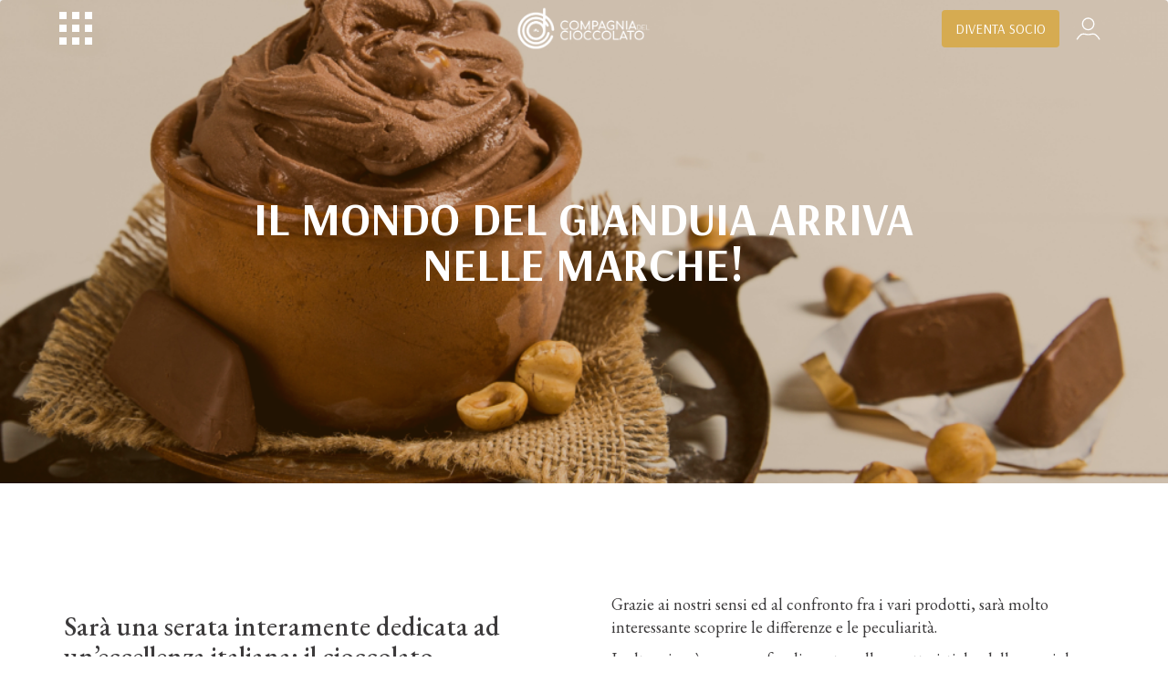

--- FILE ---
content_type: text/html; charset=UTF-8
request_url: https://www.cioccolato.it/news/840-il-mondo-del-gianduia-arriva-nelle-marche-.html
body_size: 5910
content:
<!DOCTYPE html>
<html lang="it">

<head>
    <meta charset="utf-8">
     <meta http-equiv="content-type" content="text/html; charset=utf-8" />
    <meta name="viewport" content="width=device-width, initial-scale=1">
    <title>Il mondo del Gianduia arriva nelle Marche! - Compagnia del Cioccolato</title>
    <link rel="canonical" href="https://www.cioccolato.it/news/840-il-mondo-del-gianduia-arriva-nelle-marche-.html" />
    <meta name="description" content="">
    <meta name="google-site-verification" content="F4ovJ6txrTgiIA_w3gUhfLmU9zYpN3c9KkQ1mGWavAE" />


    <link rel="shortcut icon" href="https://www.cioccolato.it/img/public/tpl/favicon.ico" type="image/icon" />

    <script type="text/javascript" src="https://www.cioccolato.it/js/jquery/jquery.js"></script>
    <script type="text/javascript" src="https://www.cioccolato.it/js/jquery/ui/jquery-ui.min.js"></script>
    <script type="text/javascript" src="https://www.cioccolato.it/js/jquery/ui/jquery-ui-i18n.js"></script>

    <script>$(function() {$.datepicker.setDefaults($.extend({showMonthAfterYear: false}, $.datepicker.regional['it']));});</script>
    <script src="https://www.cioccolato.it/js/datetimepicker/jquery.datetimepicker.js"></script>
    <link href="https://www.cioccolato.it/js/datetimepicker/jquery.datetimepicker.css" rel="stylesheet" type="text/css" media="all" />

    <link rel="stylesheet" type="text/css" href="https://www.cioccolato.it/js/jquery/ui/all.css" media="screen" />

    <script type="text/javascript" src="https://www.cioccolato.it/js/js/colorbox/jquery.colorbox-min.js"></script>
    <link rel="stylesheet" type="text/css" href="https://www.cioccolato.it/js/js/colorbox/colorbox.css" media="screen" />

  <script src="https://maxcdn.bootstrapcdn.com/bootstrap/3.3.7/js/bootstrap.min.js" integrity="sha384-Tc5IQib027qvyjSMfHjOMaLkfuWVxZxUPnCJA7l2mCWNIpG9mGCD8wGNIcPD7Txa" crossorigin="anonymous"></script>
  <link rel="stylesheet" href="https://maxcdn.bootstrapcdn.com/bootstrap/3.3.7/css/bootstrap.min.css" integrity="sha384-BVYiiSIFeK1dGmJRAkycuHAHRg32OmUcww7on3RYdg4Va+PmSTsz/K68vbdEjh4u" crossorigin="anonymous">

  <link rel="stylesheet" type="text/css" href="/css/public/hover.css" media="screen" />


    

    <script type="text/javascript" src="https://www.cioccolato.it/js/js/customJS.js"></script>


<link rel="preconnect" href="https://fonts.googleapis.com">
<link rel="preconnect" href="https://fonts.gstatic.com" crossorigin>
<link href="https://fonts.googleapis.com/css2?family=Arsenal:ital,wght@0,400;0,700;1,400;1,700&family=EB+Garamond:ital,wght@0,400;0,500;0,700;1,400&display=swap" rel="stylesheet">

    <script type="text/javascript" src="https://www.cioccolato.it/js/owl-carousel/owl.carousel.min.js"></script>
    <link rel="stylesheet" type="text/css" href="https://www.cioccolato.it/js/owl-carousel/owl.carousel.css" media="screen" />

    <script type="text/javascript" src="https://www.cioccolato.it/js/masonry/masonry.pkgd.min.js"></script>

<!--
	<link href="//maxcdn.bootstrapcdn.com/font-awesome/4.7.0/css/font-awesome.min.css" rel="stylesheet">
-->

    <!-- FONTAWESOME -->
    <link rel="stylesheet" href="https://use.fontawesome.com/releases/v5.7.2/css/all.css" integrity="sha384-fnmOCqbTlWIlj8LyTjo7mOUStjsKC4pOpQbqyi7RrhN7udi9RwhKkMHpvLbHG9Sr" crossorigin="anonymous">

  <!-- FONT ICON THEMIFY -->
    <link rel="stylesheet" type="text/css" href="/css/themify-icons/themify-icons.css" media="screen" />
    <link rel="stylesheet" type="text/css" href="/css/themify-icons/ie7/ie7.css" media="screen" />

    <link rel="stylesheet" type="text/css" href="https://www.cioccolato.it/css/public/public.css?20221126-3" media="screen" />

    <link rel="stylesheet" type="text/css" href="https://www.cioccolato.it/css/public/news.css" />
    <link rel="stylesheet" type="text/css" href="https://www.cioccolato.it/css/public/events.css?12" />
    <!--<link rel="stylesheet" type="text/css" href="https://www.cioccolato.it/css/public/menu.css" />-->

    <link rel="stylesheet" href="/js/perfect-scrollbar/css/perfect-scrollbar.css">


    <script type="text/javascript">
    function isTouchDevice() {
        try {
            document.createEvent("TouchEvent");
            return true;
        } catch (e) {
            return false;
        }
    }
    </script>


    <script type="text/javascript">
      //var _iub = _iub || []; _iub.csConfiguration = {"lang":"it","siteId":1412697,"cookiePolicyInOtherWindow":true,"cookiePolicyUrl":"/privacy_policy.html","rebuildIframe":true,"preserveOriginalClasses":true,"cookiePolicyId":63727405, "banner":{ "backgroundColor":"#19408d","fontSize":"smaller" } };
    </script>
    <script type="text/javascript">
      //(function (w, d) { var loader = function () { var s = d.createElement("script"), tag = d.getElementsByTagName("script")[0]; s.src = "//cdn.iubenda.com/cookie_solution/beta/iubenda_cs.js"; tag.parentNode.insertBefore(s, tag); }; if (w.addEventListener) { w.addEventListener("load", loader, false); } else if (w.attachEvent) { w.attachEvent("onload", loader); } else { w.onload = loader; } })(window, document);
    </script>
    


</head>


<body style="overflow-x:hidden;">

    <div id="box-tab">
  <div id="top" class="news">
    <div class="container-fluid">
      <div class="row center-row">
        <div class="col-xs-2 col-sm-5 col-md-4 center">
          <div id="mobileNav">
            <input type="checkbox" onclick="noScroll(this);" id="top-nav" />
            <div class="hamburger">
              <div class="hamburger__line">
                <span class="hamburger__dots"></span>
                <span class="hamburger__dots hamburger__dots--right"></span>
                <span class="hamburger__dots"></span>
              </div>
              <div class="hamburger__line">
                <span class="hamburger__dots hamburger__dots--up"></span>
                <span class="hamburger__dots"></span>
                <span class="hamburger__dots hamburger__dots--down"></span>
              </div>
              <div class="hamburger__line">
                <span class="hamburger__dots"></span>
                <span class="hamburger__dots hamburger__dots--left"></span>
                <span class="hamburger__dots"></span>
              </div>
            </div>
            <div id="menu-cont-1">
              <div id="corpo-menu">
                <ul class="menu-ul scroll-menu">
                  <li class="logo-bianco">
                    <a href="https://www.cioccolato.it/">
                      <img src="/img/public/tpl/logo_bianco.png" alt="logo Compagnia del Cioccolato" title="Compagnia del Cioccolato">
                    </a>
                  </li>
                  <li class="nav-item-menu">
                    <a href="https://www.cioccolato.it/associazione.html" title="Associazione">associazione</a>
                  </li>
                  <li class="nav-item-menu">
                    <a href="https://www.cioccolato.it/attivita.html" title="Attivita">attivit&agrave;</a>
                  </li>
                  <li class="nav-item-menu">
                    <a href="https://www.cioccolato.it/news.html" title="News">News</a>
                  </li>
                  <li class="nav-item-menu">
                    <a href="https://www.cioccolato.it/rassegna-stampa.html" title="Rassegna Stampa">Rassegna stampa</a>
                  </li>                  
                  <li class="nav-item-menu">
                    <a href="https://www.cioccolato.it/tavolette.html" title="Tavolette">Tavolette</a>
                  </li>
                  <li class="nav-item-menu">
                    <a href="https://www.cioccolato.it/chocolate_taster.html" title="Chocolate Taster">Chocolate taster</a>
                  </li>
                  
                  <li class="nav-item-menu">
                    <a href="https://www.cioccolato.it/tavoletta_doro.html" title="Premio tavoletta d'oro">Premio tavoletta d'oro</a>
                  </li>
                  <li class="nav-item-menu">
                    <a href="https://www.cioccolato.it/luoghi_del_cacao.html" title="I luoghi del cacao">I luoghi del cacao</a>
                  </li>
                  <li class="nav-item-menu">
                    <a href="https://cioccolato.it/attivita/30-tasting-box-chocolate-anniversario-2022.html" title="Tasting Box Tavoletta d'Oro del ventennale - Compagnia del Cioccolato" target="_blank">Tasting box</a>
                  </li>

                  <li class="nav-item-menu">
                    <a href="https://www.cioccolato.it/diventa_socio/1" title="Diventa socio" style="color:#d6ab51;">Diventa socio</a>
                  </li>

                </ul>
              </div>
              <div id="footer-menu">
                <div class="row center-row">
                  <div class="col-xs-10 col-md-6 center">
                    <div class="centra-footer-menu">
                      <div class="centra-div">
                        <div class="indirizzo-menu">
                          Sede OPERATIVA: Via Pietralata 54 - 40122 Bologna<br>
                          Sede legale: Piazza Carlo Felice n.80 - 10121 Torino - P.IVA 02140500543<br>
                          info: tel +39 349 466 3016 - <a href="/cdn-cgi/l/email-protection#5d2e383a2f3829382f343c1d3e34323e3e32313c2932733429"><span class="__cf_email__" data-cfemail="3645535144534253445f5776555f595555595a574259185f42">[email&#160;protected]</span></a>
                        </div>
                      </div>
                    </div>
                  </div>
                  <div class="col-xs-2 col-md-6 center text-right">
                    <div class="icona-social-menu">
                      <a href="https://www.facebook.com/compagniadelcioccolato/" target="_blank">
                        <span class="fab fa-facebook-f"></span>
                      </a>
                    </div>
                  </div>
                </div>
              </div>
            </div>
          </div>
        </div>
        <div class="col-xs-6 col-sm-2 col-md-4 center text-center">
          <a href="https://www.cioccolato.it/">
            <img src="/img/public/tpl/logo.png" alt="Compagnia del Cioccolato" title="Compagnia del Cioccolato" class="logo">
          </a>
        </div>
        <div class="col-xs-3 col-sm-5 col-md-4 center text-right">
          <ul class="icone-top">
            <li class="hidden-xs">
              <a href="https://www.cioccolato.it/diventa_socio/1" title="Diventa socio di Compagnia del Cioccolato">
                <button type="button" class="bottone-small">diventa socio</button>
              </a>
            </li>
            
            <li>
              
              <a href="https://www.cioccolato.it/login" title="Accesso area riservata">
                <img src="/img/public/tpl/icona_login.svg" alt="icona login" title="Accesso area riservata" class="login">
              </a>
              

              
            </li>
            <li>
              
            </li>
          </ul>
        </div>
      </div>
    </div>
  </div>
</div>



<script data-cfasync="false" src="/cdn-cgi/scripts/5c5dd728/cloudflare-static/email-decode.min.js"></script><script>
$(window).scroll(function() {
  if ($(document).scrollTop() > 50) {
    $('#top').addClass('ristringi-menu');
  } else {
    $('#top').removeClass('ristringi-menu');
  }
});

</script>




    
<div class="header-image" style="background:url(/img_news/big/11374.jpg);">
	<div class="layer-marrone-chiaro">
	 	<div class="centra">
	 		<div class="centra-div">
	 			<div class="row">
		 			<div class="col-xs-12 col-sm-12 col-md-12 col-lg-8 col-lg-offset-2 text-center">
		 				<h1 class="h1-bianco">Il mondo del Gianduia arriva nelle Marche!</h1>
		 			</div>
		 		</div>		
	 		</div>	
		</div>	
	</div>
</div>


<div class="container">
	<div class="row spazia-2">
		<div class="col-sm-12" style="display: none;">
			<iframe width="1160" height="515" src="https://www.youtube-nocookie.com/embed/" title="Il mondo del Gianduia arriva nelle Marche!" frameborder="0" 
			allow="accelerometer; autoplay; clipboard-write; encrypted-media; gyroscope; picture-in-picture" allowfullscreen></iframe>
		</div>
	</div>
	<div class="row spazia-2">
		<div class="col-sm-12">
			<div class="testo-medium testo-colonne">
				<h2>Sar&agrave; una serata interamente dedicata ad un&rsquo;eccellenza italiana: il cioccolato GIANDUJA.</h2>

<p>Ne racconteremo la storia e gli aneddoti e, soprattutto, ci divertiremo a degustare le delizie di alcuni dei migliori (e pluripremiati) cioccolatieri italiani.</p>

<p>In degustazione:</p>

<ul>
	<li>GIANDUJOTTI: Gobino &ldquo;Maximo+39&rdquo; - Castagna &ldquo;Giuinott&rdquo;</li>
	<li>CREMINI: Gobino &ldquo;Cremino al sale di Cervia e olio EVO Taggiasco&rdquo; &ndash; Gardini &ldquo;Cremino Bigusto alle Noci di Romagna&rdquo;</li>
	<li>&ldquo;GIACOMETTE&rdquo; di A. Giordano (cioccolatino artigianale realizzato a mano)</li>
	<li>CREME SPALMABILI: Castagna &ldquo;Crema +55&rdquo; - Amaro &ldquo;Crema Nocciole&amp;Cacao&rdquo;</li>
</ul>

<p>Grazie ai nostri sensi ed al confronto fra i vari prodotti, sar&agrave; molto interessante scoprire le differenze e le peculiarit&agrave;.</p>

<p>Inoltre ci sar&agrave; un approfondimento sulle caratteristiche delle nocciole Piemonte IGP e Giffoni IGP, curato da Gianni Strovegli (responsabile Tavoletta delle Marche ed Abbinamenti di Compagnia del Cioccolato).</p>

<p>&nbsp;</p>

<p>*Costo della degustazione &egrave; &euro; 11,00 per i soci Flavor e Compagnia del Cioccolato; &euro; 13,00 per i non soci.</p>

<p>*La prenotazione &egrave; obbligatoria; solo 22 posti disponibili. Green pass obbligatorio.</p>

<p>*Per info e prenotazioni:<br />
-&nbsp;<a href="/cdn-cgi/l/email-protection#e083898f83838f8c81948fa08193938f8389819a898f8e85868c81968f92ce8994"><span class="__cf_email__" data-cfemail="5c3f35333f3f33303d28331c3d2f2f333f353d26353332393a303d2a332e723528">[email&#160;protected]</span></a><br />
-&nbsp;<strong>339/8216338</strong></p>
			</div>
			<p class="data-singlenews text-right">28 ottobre 2021</p>
		</div>
	</div>
	
</div>


<style>
	.didascalia-news {
		display:flex;
		justify-content:center;
	}
    .didascalia-news-img {
		display:flex;
		justify-content:center;
		align-items: flex-start;
		flex-direction:column;
	}
	@media (max-width: 767px) {
    .didascalia-news-img {
		width: 100%;
	}
}
	.didascalia-news-img img {
		float:left;
		height:250px;
		margin-bottom:5px;
		margin-right:15px;
		margin-top:10px;
		/* object-fit: cover; */
		object-fit: contain;
		max-width: 100%;
	}
</style>







    <div id="footer" class="spazia">
    <div class="box-sx pull-left">
        <div class="centra">
            <div class="centra-div">
                <div class="container-fluid">
                    <div class="row">                   
                        <div class="col-xs-6 col-sm-6 col-md-4 col-lg-4">
                        	<div class="voci-footer">
                        		<a href="https://www.cioccolato.it/associazione.html" title="Associazione">Associazione</a>
                        		<a href="https://www.cioccolato.it/attivita.html" title="Attivita">Attivit&agrave;</a>
                                <a href="https://www.cioccolato.it/tavolette.html" title="Tavolette">Tavolette</a>                               
                                
                                <a href="https://www.cioccolato.it/diventa_socio/1" title="Diventa socio">Diventa socio</a>                                                 		
                        	</div>	
                        </div>
                        <div class="col-xs-6 col-sm-6 col-md-4 col-lg-4">
                         	<div class="voci-footer">
                        		<a href="https://www.cioccolato.it/tavoletta_doro.html" title="Premio tavoletta d'Oro">Premio tavoletta d'oro</a>
                                 <a href="https://www.cioccolato.it/luoghi_del_cacao.html" title="I luoghi del cacao">I luoghi del cacao</a>                                
                                <a href="https://www.cioccolato.it/attivita/19-tasting-box-craft-chocolate.html" title="Tasting Box Tavoletta d'Oro 2021 - Compagnia del Cioccolato" target="_blank">Tasting box</a>
                                <a href="https://www.cioccolato.it/news.html" title="News">News</a> 
                        		<a href="https://www.cioccolato.it/contatti.html" title="Contatti">Contatti</a>     
                        	</div>	                       
                        </div>
                        <div class="col-xs-12 col-sm-12 col-md-4 col-lg-4">
                            <div class="logo-footer">
              					<img src="/img/public/tpl/logo_footer.png" alt="logo Compagnia del Cioccolato" title="Compagnia del Cioccolato">
                            </div> 
                        </div>      
                    </div>
                    <div class="row spazia">
                    	<div class="col-xs-12 col-md-8">
                    		<div class="frase-footer">
    							Copyright © 2021 - Compagnia del Cioccolato - All rights reserved - <a href="https://www.gruppovolta.it/" title="Credits: Gruppo Volta" target="_blank">Credits</a>
    						</div>
                    	</div>	
                    	<div class="col-xs-12 col-md-4">
                    		<div class="pagamenti">
                    			<span class="fab fa-cc-visa fa-2x"></span>
                    			<span class="fab fa-cc-mastercard fa-2x"></span>
                    			<span class="fab fa-cc-paypal fa-2x"></span>
                    			<span class="far fa-credit-card fa-2x"></span>
                    		</div>		
                    	</div>	                	
                    </div>
                </div>	
            </div>
        </div>        
    </div>   	
    <div class="box-dx pull-left">
        <div class="centra text-center">
            <div class="centra-div">
                <div class="indirizzo-footer">
					Sede OPERATIVA: Via Pietralata 54<br>
					40122 Bologna
					<br><br>
					Sede legale: Piazza Carlo Felice n.80<br>
					10121 Torino<br>
					P.IVA 02140500543<br>
					info: tel +39 349 466 3016<br>
					<a href="/cdn-cgi/l/email-protection#d7a4b2b0a5b2a3b2a5beb697b4beb8b4b4b8bbb6a3b8f9bea3"><span class="__cf_email__" data-cfemail="87f4e2e0f5e2f3e2f5eee6c7e4eee8e4e4e8ebe6f3e8a9eef3">[email&#160;protected]</span></a> 
					<br><br>
					<a href="https://www.facebook.com/compagniadelcioccolato/" target="_blank">
						<span class="fab fa-facebook-f"></span>						
					</a>            	
                </div>	
            </div>    
        </div>
    </div>         
</div>

<script data-cfasync="false" src="/cdn-cgi/scripts/5c5dd728/cloudflare-static/email-decode.min.js"></script><script>
    $(".iscrivimi_nevsletter").on('click',function(){

        var email = $("input[name=email_add]").val();

        if( !isValidEmailAddress( email ) ){
            $("input[name=email_add]").addClass('errore_newsletter');
        }else{
             $("input[name=email_add]").removeClass('errore_newsletter');
            $.ajax({
                type: 'POST',
                url: '/?s=public&p=news&a=registrazione',
                data: {
                    email: email
                },
                success: function(data) {
                    $(".iscrizione_successo").fadeIn('slow');
                }
            });
        }

    });
    $(".hamburger").on('click',function(){
        $("#top-nav").click();
    })
</script>



<script src="/js/perfect-scrollbar/dist/perfect-scrollbar.min.js"></script>

<script>

$(document).ready(function(){
	var pagina = "news";
	//console.log(pagina);
	$(".singlemenu").each(function(){
		var tmp_page = $(this).data('pagina');

		if( tmp_page == pagina ){
			$(this).children().addClass('current');
		}
	});
});

$(document).ready(function(){
	var hH = $(window).height();
	var paH = $("#parte_alta").height();
	var fH	= $("#footer").height();

	if( $(".contenitore.principale").length > 0 ){
		$(".contenitore.principale").css({
			'min-height' : hH - (paH+fH+50)
		});
	}

	var windowWidth = $(window).width();
	if(windowWidth>991){
		if( $(".scroll-menudx").length > 0 ){
			$(".scroll-menudx").css({
				'height' : hH - (paH + 150)
			});
		}
		const container = document.querySelector('.scroll-menudx');
	  const ps = new PerfectScrollbar(container);
	}
	else{
		if( $(".scroll-menuTot").length > 0 ){
			$(".scroll-menuTot").css({
				'height' : hH - (paH + 150)
			});
		}
		const container = document.querySelector('.scroll-menuTot');
	  const ps = new PerfectScrollbar(container);
	}
});

$( window ).resize(function() {
	var hH = $(window).height();
	var paH = $("#parte_alta").height();
	var fH	= $("#footer").height();

	if( $(".contenitore.principale").length > 0 ){
		$(".contenitore.principale").css({
			'min-height' : hH - (paH+fH+50)
		});
	}

	var windowWidth = $(window).width();
	if(windowWidth>991){
		if( $(".scroll-menudx").length > 0 ){
			$(".scroll-menudx").css({
				'height' : hH - (paH + 150)
			});
		}
		const container = document.querySelector('.scroll-menudx');
	  const ps = new PerfectScrollbar(container);
	}
	else{
		if( $(".scroll-menuTot").length > 0 ){
			$(".scroll-menuTot").css({
				'height' : hH - (paH + 150)
			});
		}
		const container = document.querySelector('.scroll-menuTot');
	  const ps = new PerfectScrollbar(container);
	}
});
</script>
<style>
	.lista-info li{
		vertical-align: middle;
	}
</style>

<script defer src="https://static.cloudflareinsights.com/beacon.min.js/vcd15cbe7772f49c399c6a5babf22c1241717689176015" integrity="sha512-ZpsOmlRQV6y907TI0dKBHq9Md29nnaEIPlkf84rnaERnq6zvWvPUqr2ft8M1aS28oN72PdrCzSjY4U6VaAw1EQ==" data-cf-beacon='{"version":"2024.11.0","token":"b5c8025f9c6b4175a8e586794373987f","r":1,"server_timing":{"name":{"cfCacheStatus":true,"cfEdge":true,"cfExtPri":true,"cfL4":true,"cfOrigin":true,"cfSpeedBrain":true},"location_startswith":null}}' crossorigin="anonymous"></script>
</body>
</html>


--- FILE ---
content_type: text/html; charset=utf-8
request_url: https://www.youtube-nocookie.com/embed/
body_size: 45434
content:
<!DOCTYPE html><html lang="en" dir="ltr" data-cast-api-enabled="true"><head><meta name="viewport" content="width=device-width, initial-scale=1"><meta name="robots" content="noindex"><script nonce="2VARDvw8iQ8w8OjYPTs5Qg">if ('undefined' == typeof Symbol || 'undefined' == typeof Symbol.iterator) {delete Array.prototype.entries;}</script><style name="www-roboto" nonce="SC47-MYkTVFNyy1rIZ1ApA">@font-face{font-family:'Roboto';font-style:normal;font-weight:400;font-stretch:100%;src:url(//fonts.gstatic.com/s/roboto/v48/KFO7CnqEu92Fr1ME7kSn66aGLdTylUAMa3GUBHMdazTgWw.woff2)format('woff2');unicode-range:U+0460-052F,U+1C80-1C8A,U+20B4,U+2DE0-2DFF,U+A640-A69F,U+FE2E-FE2F;}@font-face{font-family:'Roboto';font-style:normal;font-weight:400;font-stretch:100%;src:url(//fonts.gstatic.com/s/roboto/v48/KFO7CnqEu92Fr1ME7kSn66aGLdTylUAMa3iUBHMdazTgWw.woff2)format('woff2');unicode-range:U+0301,U+0400-045F,U+0490-0491,U+04B0-04B1,U+2116;}@font-face{font-family:'Roboto';font-style:normal;font-weight:400;font-stretch:100%;src:url(//fonts.gstatic.com/s/roboto/v48/KFO7CnqEu92Fr1ME7kSn66aGLdTylUAMa3CUBHMdazTgWw.woff2)format('woff2');unicode-range:U+1F00-1FFF;}@font-face{font-family:'Roboto';font-style:normal;font-weight:400;font-stretch:100%;src:url(//fonts.gstatic.com/s/roboto/v48/KFO7CnqEu92Fr1ME7kSn66aGLdTylUAMa3-UBHMdazTgWw.woff2)format('woff2');unicode-range:U+0370-0377,U+037A-037F,U+0384-038A,U+038C,U+038E-03A1,U+03A3-03FF;}@font-face{font-family:'Roboto';font-style:normal;font-weight:400;font-stretch:100%;src:url(//fonts.gstatic.com/s/roboto/v48/KFO7CnqEu92Fr1ME7kSn66aGLdTylUAMawCUBHMdazTgWw.woff2)format('woff2');unicode-range:U+0302-0303,U+0305,U+0307-0308,U+0310,U+0312,U+0315,U+031A,U+0326-0327,U+032C,U+032F-0330,U+0332-0333,U+0338,U+033A,U+0346,U+034D,U+0391-03A1,U+03A3-03A9,U+03B1-03C9,U+03D1,U+03D5-03D6,U+03F0-03F1,U+03F4-03F5,U+2016-2017,U+2034-2038,U+203C,U+2040,U+2043,U+2047,U+2050,U+2057,U+205F,U+2070-2071,U+2074-208E,U+2090-209C,U+20D0-20DC,U+20E1,U+20E5-20EF,U+2100-2112,U+2114-2115,U+2117-2121,U+2123-214F,U+2190,U+2192,U+2194-21AE,U+21B0-21E5,U+21F1-21F2,U+21F4-2211,U+2213-2214,U+2216-22FF,U+2308-230B,U+2310,U+2319,U+231C-2321,U+2336-237A,U+237C,U+2395,U+239B-23B7,U+23D0,U+23DC-23E1,U+2474-2475,U+25AF,U+25B3,U+25B7,U+25BD,U+25C1,U+25CA,U+25CC,U+25FB,U+266D-266F,U+27C0-27FF,U+2900-2AFF,U+2B0E-2B11,U+2B30-2B4C,U+2BFE,U+3030,U+FF5B,U+FF5D,U+1D400-1D7FF,U+1EE00-1EEFF;}@font-face{font-family:'Roboto';font-style:normal;font-weight:400;font-stretch:100%;src:url(//fonts.gstatic.com/s/roboto/v48/KFO7CnqEu92Fr1ME7kSn66aGLdTylUAMaxKUBHMdazTgWw.woff2)format('woff2');unicode-range:U+0001-000C,U+000E-001F,U+007F-009F,U+20DD-20E0,U+20E2-20E4,U+2150-218F,U+2190,U+2192,U+2194-2199,U+21AF,U+21E6-21F0,U+21F3,U+2218-2219,U+2299,U+22C4-22C6,U+2300-243F,U+2440-244A,U+2460-24FF,U+25A0-27BF,U+2800-28FF,U+2921-2922,U+2981,U+29BF,U+29EB,U+2B00-2BFF,U+4DC0-4DFF,U+FFF9-FFFB,U+10140-1018E,U+10190-1019C,U+101A0,U+101D0-101FD,U+102E0-102FB,U+10E60-10E7E,U+1D2C0-1D2D3,U+1D2E0-1D37F,U+1F000-1F0FF,U+1F100-1F1AD,U+1F1E6-1F1FF,U+1F30D-1F30F,U+1F315,U+1F31C,U+1F31E,U+1F320-1F32C,U+1F336,U+1F378,U+1F37D,U+1F382,U+1F393-1F39F,U+1F3A7-1F3A8,U+1F3AC-1F3AF,U+1F3C2,U+1F3C4-1F3C6,U+1F3CA-1F3CE,U+1F3D4-1F3E0,U+1F3ED,U+1F3F1-1F3F3,U+1F3F5-1F3F7,U+1F408,U+1F415,U+1F41F,U+1F426,U+1F43F,U+1F441-1F442,U+1F444,U+1F446-1F449,U+1F44C-1F44E,U+1F453,U+1F46A,U+1F47D,U+1F4A3,U+1F4B0,U+1F4B3,U+1F4B9,U+1F4BB,U+1F4BF,U+1F4C8-1F4CB,U+1F4D6,U+1F4DA,U+1F4DF,U+1F4E3-1F4E6,U+1F4EA-1F4ED,U+1F4F7,U+1F4F9-1F4FB,U+1F4FD-1F4FE,U+1F503,U+1F507-1F50B,U+1F50D,U+1F512-1F513,U+1F53E-1F54A,U+1F54F-1F5FA,U+1F610,U+1F650-1F67F,U+1F687,U+1F68D,U+1F691,U+1F694,U+1F698,U+1F6AD,U+1F6B2,U+1F6B9-1F6BA,U+1F6BC,U+1F6C6-1F6CF,U+1F6D3-1F6D7,U+1F6E0-1F6EA,U+1F6F0-1F6F3,U+1F6F7-1F6FC,U+1F700-1F7FF,U+1F800-1F80B,U+1F810-1F847,U+1F850-1F859,U+1F860-1F887,U+1F890-1F8AD,U+1F8B0-1F8BB,U+1F8C0-1F8C1,U+1F900-1F90B,U+1F93B,U+1F946,U+1F984,U+1F996,U+1F9E9,U+1FA00-1FA6F,U+1FA70-1FA7C,U+1FA80-1FA89,U+1FA8F-1FAC6,U+1FACE-1FADC,U+1FADF-1FAE9,U+1FAF0-1FAF8,U+1FB00-1FBFF;}@font-face{font-family:'Roboto';font-style:normal;font-weight:400;font-stretch:100%;src:url(//fonts.gstatic.com/s/roboto/v48/KFO7CnqEu92Fr1ME7kSn66aGLdTylUAMa3OUBHMdazTgWw.woff2)format('woff2');unicode-range:U+0102-0103,U+0110-0111,U+0128-0129,U+0168-0169,U+01A0-01A1,U+01AF-01B0,U+0300-0301,U+0303-0304,U+0308-0309,U+0323,U+0329,U+1EA0-1EF9,U+20AB;}@font-face{font-family:'Roboto';font-style:normal;font-weight:400;font-stretch:100%;src:url(//fonts.gstatic.com/s/roboto/v48/KFO7CnqEu92Fr1ME7kSn66aGLdTylUAMa3KUBHMdazTgWw.woff2)format('woff2');unicode-range:U+0100-02BA,U+02BD-02C5,U+02C7-02CC,U+02CE-02D7,U+02DD-02FF,U+0304,U+0308,U+0329,U+1D00-1DBF,U+1E00-1E9F,U+1EF2-1EFF,U+2020,U+20A0-20AB,U+20AD-20C0,U+2113,U+2C60-2C7F,U+A720-A7FF;}@font-face{font-family:'Roboto';font-style:normal;font-weight:400;font-stretch:100%;src:url(//fonts.gstatic.com/s/roboto/v48/KFO7CnqEu92Fr1ME7kSn66aGLdTylUAMa3yUBHMdazQ.woff2)format('woff2');unicode-range:U+0000-00FF,U+0131,U+0152-0153,U+02BB-02BC,U+02C6,U+02DA,U+02DC,U+0304,U+0308,U+0329,U+2000-206F,U+20AC,U+2122,U+2191,U+2193,U+2212,U+2215,U+FEFF,U+FFFD;}@font-face{font-family:'Roboto';font-style:normal;font-weight:500;font-stretch:100%;src:url(//fonts.gstatic.com/s/roboto/v48/KFO7CnqEu92Fr1ME7kSn66aGLdTylUAMa3GUBHMdazTgWw.woff2)format('woff2');unicode-range:U+0460-052F,U+1C80-1C8A,U+20B4,U+2DE0-2DFF,U+A640-A69F,U+FE2E-FE2F;}@font-face{font-family:'Roboto';font-style:normal;font-weight:500;font-stretch:100%;src:url(//fonts.gstatic.com/s/roboto/v48/KFO7CnqEu92Fr1ME7kSn66aGLdTylUAMa3iUBHMdazTgWw.woff2)format('woff2');unicode-range:U+0301,U+0400-045F,U+0490-0491,U+04B0-04B1,U+2116;}@font-face{font-family:'Roboto';font-style:normal;font-weight:500;font-stretch:100%;src:url(//fonts.gstatic.com/s/roboto/v48/KFO7CnqEu92Fr1ME7kSn66aGLdTylUAMa3CUBHMdazTgWw.woff2)format('woff2');unicode-range:U+1F00-1FFF;}@font-face{font-family:'Roboto';font-style:normal;font-weight:500;font-stretch:100%;src:url(//fonts.gstatic.com/s/roboto/v48/KFO7CnqEu92Fr1ME7kSn66aGLdTylUAMa3-UBHMdazTgWw.woff2)format('woff2');unicode-range:U+0370-0377,U+037A-037F,U+0384-038A,U+038C,U+038E-03A1,U+03A3-03FF;}@font-face{font-family:'Roboto';font-style:normal;font-weight:500;font-stretch:100%;src:url(//fonts.gstatic.com/s/roboto/v48/KFO7CnqEu92Fr1ME7kSn66aGLdTylUAMawCUBHMdazTgWw.woff2)format('woff2');unicode-range:U+0302-0303,U+0305,U+0307-0308,U+0310,U+0312,U+0315,U+031A,U+0326-0327,U+032C,U+032F-0330,U+0332-0333,U+0338,U+033A,U+0346,U+034D,U+0391-03A1,U+03A3-03A9,U+03B1-03C9,U+03D1,U+03D5-03D6,U+03F0-03F1,U+03F4-03F5,U+2016-2017,U+2034-2038,U+203C,U+2040,U+2043,U+2047,U+2050,U+2057,U+205F,U+2070-2071,U+2074-208E,U+2090-209C,U+20D0-20DC,U+20E1,U+20E5-20EF,U+2100-2112,U+2114-2115,U+2117-2121,U+2123-214F,U+2190,U+2192,U+2194-21AE,U+21B0-21E5,U+21F1-21F2,U+21F4-2211,U+2213-2214,U+2216-22FF,U+2308-230B,U+2310,U+2319,U+231C-2321,U+2336-237A,U+237C,U+2395,U+239B-23B7,U+23D0,U+23DC-23E1,U+2474-2475,U+25AF,U+25B3,U+25B7,U+25BD,U+25C1,U+25CA,U+25CC,U+25FB,U+266D-266F,U+27C0-27FF,U+2900-2AFF,U+2B0E-2B11,U+2B30-2B4C,U+2BFE,U+3030,U+FF5B,U+FF5D,U+1D400-1D7FF,U+1EE00-1EEFF;}@font-face{font-family:'Roboto';font-style:normal;font-weight:500;font-stretch:100%;src:url(//fonts.gstatic.com/s/roboto/v48/KFO7CnqEu92Fr1ME7kSn66aGLdTylUAMaxKUBHMdazTgWw.woff2)format('woff2');unicode-range:U+0001-000C,U+000E-001F,U+007F-009F,U+20DD-20E0,U+20E2-20E4,U+2150-218F,U+2190,U+2192,U+2194-2199,U+21AF,U+21E6-21F0,U+21F3,U+2218-2219,U+2299,U+22C4-22C6,U+2300-243F,U+2440-244A,U+2460-24FF,U+25A0-27BF,U+2800-28FF,U+2921-2922,U+2981,U+29BF,U+29EB,U+2B00-2BFF,U+4DC0-4DFF,U+FFF9-FFFB,U+10140-1018E,U+10190-1019C,U+101A0,U+101D0-101FD,U+102E0-102FB,U+10E60-10E7E,U+1D2C0-1D2D3,U+1D2E0-1D37F,U+1F000-1F0FF,U+1F100-1F1AD,U+1F1E6-1F1FF,U+1F30D-1F30F,U+1F315,U+1F31C,U+1F31E,U+1F320-1F32C,U+1F336,U+1F378,U+1F37D,U+1F382,U+1F393-1F39F,U+1F3A7-1F3A8,U+1F3AC-1F3AF,U+1F3C2,U+1F3C4-1F3C6,U+1F3CA-1F3CE,U+1F3D4-1F3E0,U+1F3ED,U+1F3F1-1F3F3,U+1F3F5-1F3F7,U+1F408,U+1F415,U+1F41F,U+1F426,U+1F43F,U+1F441-1F442,U+1F444,U+1F446-1F449,U+1F44C-1F44E,U+1F453,U+1F46A,U+1F47D,U+1F4A3,U+1F4B0,U+1F4B3,U+1F4B9,U+1F4BB,U+1F4BF,U+1F4C8-1F4CB,U+1F4D6,U+1F4DA,U+1F4DF,U+1F4E3-1F4E6,U+1F4EA-1F4ED,U+1F4F7,U+1F4F9-1F4FB,U+1F4FD-1F4FE,U+1F503,U+1F507-1F50B,U+1F50D,U+1F512-1F513,U+1F53E-1F54A,U+1F54F-1F5FA,U+1F610,U+1F650-1F67F,U+1F687,U+1F68D,U+1F691,U+1F694,U+1F698,U+1F6AD,U+1F6B2,U+1F6B9-1F6BA,U+1F6BC,U+1F6C6-1F6CF,U+1F6D3-1F6D7,U+1F6E0-1F6EA,U+1F6F0-1F6F3,U+1F6F7-1F6FC,U+1F700-1F7FF,U+1F800-1F80B,U+1F810-1F847,U+1F850-1F859,U+1F860-1F887,U+1F890-1F8AD,U+1F8B0-1F8BB,U+1F8C0-1F8C1,U+1F900-1F90B,U+1F93B,U+1F946,U+1F984,U+1F996,U+1F9E9,U+1FA00-1FA6F,U+1FA70-1FA7C,U+1FA80-1FA89,U+1FA8F-1FAC6,U+1FACE-1FADC,U+1FADF-1FAE9,U+1FAF0-1FAF8,U+1FB00-1FBFF;}@font-face{font-family:'Roboto';font-style:normal;font-weight:500;font-stretch:100%;src:url(//fonts.gstatic.com/s/roboto/v48/KFO7CnqEu92Fr1ME7kSn66aGLdTylUAMa3OUBHMdazTgWw.woff2)format('woff2');unicode-range:U+0102-0103,U+0110-0111,U+0128-0129,U+0168-0169,U+01A0-01A1,U+01AF-01B0,U+0300-0301,U+0303-0304,U+0308-0309,U+0323,U+0329,U+1EA0-1EF9,U+20AB;}@font-face{font-family:'Roboto';font-style:normal;font-weight:500;font-stretch:100%;src:url(//fonts.gstatic.com/s/roboto/v48/KFO7CnqEu92Fr1ME7kSn66aGLdTylUAMa3KUBHMdazTgWw.woff2)format('woff2');unicode-range:U+0100-02BA,U+02BD-02C5,U+02C7-02CC,U+02CE-02D7,U+02DD-02FF,U+0304,U+0308,U+0329,U+1D00-1DBF,U+1E00-1E9F,U+1EF2-1EFF,U+2020,U+20A0-20AB,U+20AD-20C0,U+2113,U+2C60-2C7F,U+A720-A7FF;}@font-face{font-family:'Roboto';font-style:normal;font-weight:500;font-stretch:100%;src:url(//fonts.gstatic.com/s/roboto/v48/KFO7CnqEu92Fr1ME7kSn66aGLdTylUAMa3yUBHMdazQ.woff2)format('woff2');unicode-range:U+0000-00FF,U+0131,U+0152-0153,U+02BB-02BC,U+02C6,U+02DA,U+02DC,U+0304,U+0308,U+0329,U+2000-206F,U+20AC,U+2122,U+2191,U+2193,U+2212,U+2215,U+FEFF,U+FFFD;}</style><script name="www-roboto" nonce="2VARDvw8iQ8w8OjYPTs5Qg">if (document.fonts && document.fonts.load) {document.fonts.load("400 10pt Roboto", "E"); document.fonts.load("500 10pt Roboto", "E");}</script><link rel="stylesheet" href="/s/player/b95b0e7a/www-player.css" name="www-player" nonce="SC47-MYkTVFNyy1rIZ1ApA"><style nonce="SC47-MYkTVFNyy1rIZ1ApA">html {overflow: hidden;}body {font: 12px Roboto, Arial, sans-serif; background-color: #000; color: #fff; height: 100%; width: 100%; overflow: hidden; position: absolute; margin: 0; padding: 0;}#player {width: 100%; height: 100%;}h1 {text-align: center; color: #fff;}h3 {margin-top: 6px; margin-bottom: 3px;}.player-unavailable {position: absolute; top: 0; left: 0; right: 0; bottom: 0; padding: 25px; font-size: 13px; background: url(/img/meh7.png) 50% 65% no-repeat;}.player-unavailable .message {text-align: left; margin: 0 -5px 15px; padding: 0 5px 14px; border-bottom: 1px solid #888; font-size: 19px; font-weight: normal;}.player-unavailable a {color: #167ac6; text-decoration: none;}</style><script nonce="2VARDvw8iQ8w8OjYPTs5Qg">var ytcsi={gt:function(n){n=(n||"")+"data_";return ytcsi[n]||(ytcsi[n]={tick:{},info:{},gel:{preLoggedGelInfos:[]}})},now:window.performance&&window.performance.timing&&window.performance.now&&window.performance.timing.navigationStart?function(){return window.performance.timing.navigationStart+window.performance.now()}:function(){return(new Date).getTime()},tick:function(l,t,n){var ticks=ytcsi.gt(n).tick;var v=t||ytcsi.now();if(ticks[l]){ticks["_"+l]=ticks["_"+l]||[ticks[l]];ticks["_"+l].push(v)}ticks[l]=
v},info:function(k,v,n){ytcsi.gt(n).info[k]=v},infoGel:function(p,n){ytcsi.gt(n).gel.preLoggedGelInfos.push(p)},setStart:function(t,n){ytcsi.tick("_start",t,n)}};
(function(w,d){function isGecko(){if(!w.navigator)return false;try{if(w.navigator.userAgentData&&w.navigator.userAgentData.brands&&w.navigator.userAgentData.brands.length){var brands=w.navigator.userAgentData.brands;var i=0;for(;i<brands.length;i++)if(brands[i]&&brands[i].brand==="Firefox")return true;return false}}catch(e){setTimeout(function(){throw e;})}if(!w.navigator.userAgent)return false;var ua=w.navigator.userAgent;return ua.indexOf("Gecko")>0&&ua.toLowerCase().indexOf("webkit")<0&&ua.indexOf("Edge")<
0&&ua.indexOf("Trident")<0&&ua.indexOf("MSIE")<0}ytcsi.setStart(w.performance?w.performance.timing.responseStart:null);var isPrerender=(d.visibilityState||d.webkitVisibilityState)=="prerender";var vName=!d.visibilityState&&d.webkitVisibilityState?"webkitvisibilitychange":"visibilitychange";if(isPrerender){var startTick=function(){ytcsi.setStart();d.removeEventListener(vName,startTick)};d.addEventListener(vName,startTick,false)}if(d.addEventListener)d.addEventListener(vName,function(){ytcsi.tick("vc")},
false);if(isGecko()){var isHidden=(d.visibilityState||d.webkitVisibilityState)=="hidden";if(isHidden)ytcsi.tick("vc")}var slt=function(el,t){setTimeout(function(){var n=ytcsi.now();el.loadTime=n;if(el.slt)el.slt()},t)};w.__ytRIL=function(el){if(!el.getAttribute("data-thumb"))if(w.requestAnimationFrame)w.requestAnimationFrame(function(){slt(el,0)});else slt(el,16)}})(window,document);
</script><script nonce="2VARDvw8iQ8w8OjYPTs5Qg">var ytcfg={d:function(){return window.yt&&yt.config_||ytcfg.data_||(ytcfg.data_={})},get:function(k,o){return k in ytcfg.d()?ytcfg.d()[k]:o},set:function(){var a=arguments;if(a.length>1)ytcfg.d()[a[0]]=a[1];else{var k;for(k in a[0])ytcfg.d()[k]=a[0][k]}}};
ytcfg.set({"CLIENT_CANARY_STATE":"none","DEVICE":"cbr\u003dChrome\u0026cbrand\u003dapple\u0026cbrver\u003d131.0.0.0\u0026ceng\u003dWebKit\u0026cengver\u003d537.36\u0026cos\u003dMacintosh\u0026cosver\u003d10_15_7\u0026cplatform\u003dDESKTOP","EVENT_ID":"m5FwaY_oO8WR2_gP7NywyAQ","EXPERIMENT_FLAGS":{"ab_det_apm":true,"ab_det_el_h":true,"ab_det_em_inj":true,"ab_l_sig_st":true,"ab_l_sig_st_e":true,"action_companion_center_align_description":true,"allow_skip_networkless":true,"always_send_and_write":true,"att_web_record_metrics":true,"attmusi":true,"c3_enable_button_impression_logging":true,"c3_watch_page_component":true,"cancel_pending_navs":true,"clean_up_manual_attribution_header":true,"config_age_report_killswitch":true,"cow_optimize_idom_compat":true,"csi_config_handling_infra":true,"csi_on_gel":true,"delhi_mweb_colorful_sd":true,"delhi_mweb_colorful_sd_v2":true,"deprecate_csi_has_info":true,"deprecate_pair_servlet_enabled":true,"desktop_sparkles_light_cta_button":true,"disable_cached_masthead_data":true,"disable_child_node_auto_formatted_strings":true,"disable_log_to_visitor_layer":true,"disable_pacf_logging_for_memory_limited_tv":true,"embeds_enable_eid_enforcement_for_youtube":true,"embeds_enable_info_panel_dismissal":true,"embeds_enable_pfp_always_unbranded":true,"embeds_muted_autoplay_sound_fix":true,"embeds_serve_es6_client":true,"embeds_web_nwl_disable_nocookie":true,"embeds_web_updated_shorts_definition_fix":true,"enable_active_view_display_ad_renderer_web_home":true,"enable_ad_disclosure_banner_a11y_fix":true,"enable_chips_shelf_view_model_fully_reactive":true,"enable_client_creator_goal_ticker_bar_revamp":true,"enable_client_only_wiz_direct_reactions":true,"enable_client_sli_logging":true,"enable_client_streamz_web":true,"enable_client_ve_spec":true,"enable_cloud_save_error_popup_after_retry":true,"enable_dai_sdf_h5_preroll":true,"enable_datasync_id_header_in_web_vss_pings":true,"enable_default_mono_cta_migration_web_client":true,"enable_docked_chat_messages":true,"enable_drop_shadow_experiment":true,"enable_entity_store_from_dependency_injection":true,"enable_inline_muted_playback_on_web_search":true,"enable_inline_muted_playback_on_web_search_for_vdc":true,"enable_inline_muted_playback_on_web_search_for_vdcb":true,"enable_is_extended_monitoring":true,"enable_is_mini_app_page_active_bugfix":true,"enable_logging_first_user_action_after_game_ready":true,"enable_ltc_param_fetch_from_innertube":true,"enable_masthead_mweb_padding_fix":true,"enable_menu_renderer_button_in_mweb_hclr":true,"enable_mini_app_command_handler_mweb_fix":true,"enable_mini_app_iframe_loaded_logging":true,"enable_mini_guide_downloads_item":true,"enable_mixed_direction_formatted_strings":true,"enable_mweb_livestream_ui_update":true,"enable_mweb_new_caption_language_picker":true,"enable_names_handles_account_switcher":true,"enable_network_request_logging_on_game_events":true,"enable_new_paid_product_placement":true,"enable_obtaining_ppn_query_param":true,"enable_open_in_new_tab_icon_for_short_dr_for_desktop_search":true,"enable_open_yt_content":true,"enable_origin_query_parameter_bugfix":true,"enable_pause_ads_on_ytv_html5":true,"enable_payments_purchase_manager":true,"enable_pdp_icon_prefetch":true,"enable_pl_r_si_fa":true,"enable_place_pivot_url":true,"enable_playable_a11y_label_with_badge_text":true,"enable_pv_screen_modern_text":true,"enable_removing_navbar_title_on_hashtag_page_mweb":true,"enable_resetting_scroll_position_on_flow_change":true,"enable_rta_manager":true,"enable_sdf_companion_h5":true,"enable_sdf_dai_h5_midroll":true,"enable_sdf_h5_endemic_mid_post_roll":true,"enable_sdf_on_h5_unplugged_vod_midroll":true,"enable_sdf_shorts_player_bytes_h5":true,"enable_sdk_performance_network_logging":true,"enable_sending_unwrapped_game_audio_as_serialized_metadata":true,"enable_sfv_effect_pivot_url":true,"enable_shorts_new_carousel":true,"enable_skip_ad_guidance_prompt":true,"enable_skippable_ads_for_unplugged_ad_pod":true,"enable_smearing_expansion_dai":true,"enable_third_party_info":true,"enable_time_out_messages":true,"enable_timeline_view_modern_transcript_fe":true,"enable_video_display_compact_button_group_for_desktop_search":true,"enable_web_home_top_landscape_image_layout_level_click":true,"enable_web_tiered_gel":true,"enable_window_constrained_buy_flow_dialog":true,"enable_wiz_queue_effect_and_on_init_initial_runs":true,"enable_ypc_spinners":true,"enable_yt_ata_iframe_authuser":true,"export_networkless_options":true,"export_player_version_to_ytconfig":true,"fill_single_video_with_notify_to_lasr":true,"fix_ad_miniplayer_controls_rendering":true,"fix_ads_tracking_for_swf_config_deprecation_mweb":true,"h5_companion_enable_adcpn_macro_substitution_for_click_pings":true,"h5_inplayer_enable_adcpn_macro_substitution_for_click_pings":true,"h5_reset_cache_and_filter_before_update_masthead":true,"hide_channel_creation_title_for_mweb":true,"high_ccv_client_side_caching_h5":true,"html5_log_trigger_events_with_debug_data":true,"html5_ssdai_enable_media_end_cue_range":true,"il_attach_cache_limit":true,"il_use_view_model_logging_context":true,"is_browser_support_for_webcam_streaming":true,"json_condensed_response":true,"kev_adb_pg":true,"kevlar_gel_error_routing":true,"kevlar_watch_cinematics":true,"live_chat_enable_controller_extraction":true,"live_chat_enable_rta_manager":true,"live_chat_increased_min_height":true,"log_click_with_layer_from_element_in_command_handler":true,"log_errors_through_nwl_on_retry":true,"mdx_enable_privacy_disclosure_ui":true,"mdx_load_cast_api_bootstrap_script":true,"medium_progress_bar_modification":true,"migrate_remaining_web_ad_badges_to_innertube":true,"mobile_account_menu_refresh":true,"mweb_a11y_enable_player_controls_invisible_toggle":true,"mweb_account_linking_noapp":true,"mweb_after_render_to_scheduler":true,"mweb_allow_modern_search_suggest_behavior":true,"mweb_animated_actions":true,"mweb_app_upsell_button_direct_to_app":true,"mweb_big_progress_bar":true,"mweb_c3_disable_carve_out":true,"mweb_c3_disable_carve_out_keep_external_links":true,"mweb_c3_enable_adaptive_signals":true,"mweb_c3_endscreen":true,"mweb_c3_endscreen_v2":true,"mweb_c3_library_page_enable_recent_shelf":true,"mweb_c3_remove_web_navigation_endpoint_data":true,"mweb_c3_use_canonical_from_player_response":true,"mweb_cinematic_watch":true,"mweb_command_handler":true,"mweb_delay_watch_initial_data":true,"mweb_disable_searchbar_scroll":true,"mweb_enable_fine_scrubbing_for_recs":true,"mweb_enable_keto_batch_player_fullscreen":true,"mweb_enable_keto_batch_player_progress_bar":true,"mweb_enable_keto_batch_player_tooltips":true,"mweb_enable_lockup_view_model_for_ucp":true,"mweb_enable_mix_panel_title_metadata":true,"mweb_enable_more_drawer":true,"mweb_enable_optional_fullscreen_landscape_locking":true,"mweb_enable_overlay_touch_manager":true,"mweb_enable_premium_carve_out_fix":true,"mweb_enable_refresh_detection":true,"mweb_enable_search_imp":true,"mweb_enable_sequence_signal":true,"mweb_enable_shorts_pivot_button":true,"mweb_enable_shorts_video_preload":true,"mweb_enable_skippables_on_jio_phone":true,"mweb_enable_storyboards":true,"mweb_enable_two_line_title_on_shorts":true,"mweb_enable_varispeed_controller":true,"mweb_enable_warm_channel_requests":true,"mweb_enable_watch_feed_infinite_scroll":true,"mweb_enable_wrapped_unplugged_pause_membership_dialog_renderer":true,"mweb_filter_video_format_in_webfe":true,"mweb_fix_livestream_seeking":true,"mweb_fix_monitor_visibility_after_render":true,"mweb_fix_section_list_continuation_item_renderers":true,"mweb_force_ios_fallback_to_native_control":true,"mweb_fp_auto_fullscreen":true,"mweb_fullscreen_controls":true,"mweb_fullscreen_controls_action_buttons":true,"mweb_fullscreen_watch_system":true,"mweb_home_reactive_shorts":true,"mweb_innertube_search_command":true,"mweb_lang_in_html":true,"mweb_like_button_synced_with_entities":true,"mweb_logo_use_home_page_ve":true,"mweb_module_decoration":true,"mweb_native_control_in_faux_fullscreen_shared":true,"mweb_panel_container_inert":true,"mweb_player_control_on_hover":true,"mweb_player_delhi_dtts":true,"mweb_player_hide_unavailable_subtitles_button":true,"mweb_player_settings_use_bottom_sheet":true,"mweb_player_show_previous_next_buttons_in_playlist":true,"mweb_player_skip_no_op_state_changes":true,"mweb_player_user_select_none":true,"mweb_playlist_engagement_panel":true,"mweb_progress_bar_seek_on_mouse_click":true,"mweb_pull_2_full":true,"mweb_pull_2_full_enable_touch_handlers":true,"mweb_schedule_warm_watch_response":true,"mweb_searchbox_legacy_navigation":true,"mweb_see_fewer_shorts":true,"mweb_sheets_ui_refresh":true,"mweb_shorts_comments_panel_id_change":true,"mweb_shorts_early_continuation":true,"mweb_show_ios_smart_banner":true,"mweb_show_sign_in_button_from_header":true,"mweb_use_server_url_on_startup":true,"mweb_watch_captions_enable_auto_translate":true,"mweb_watch_captions_set_default_size":true,"mweb_watch_stop_scheduler_on_player_response":true,"mweb_watchfeed_big_thumbnails":true,"mweb_yt_searchbox":true,"networkless_logging":true,"no_client_ve_attach_unless_shown":true,"nwl_send_from_memory_when_online":true,"pageid_as_header_web":true,"playback_settings_use_switch_menu":true,"player_controls_autonav_fix":true,"player_controls_skip_double_signal_update":true,"polymer_bad_build_labels":true,"polymer_verifiy_app_state":true,"qoe_send_and_write":true,"remove_chevron_from_ad_disclosure_banner_h5":true,"remove_masthead_channel_banner_on_refresh":true,"remove_slot_id_exited_trigger_for_dai_in_player_slot_expire":true,"replace_client_url_parsing_with_server_signal":true,"service_worker_enabled":true,"service_worker_push_enabled":true,"service_worker_push_home_page_prompt":true,"service_worker_push_watch_page_prompt":true,"shell_load_gcf":true,"shorten_initial_gel_batch_timeout":true,"should_use_yt_voice_endpoint_in_kaios":true,"skip_invalid_ytcsi_ticks":true,"skip_setting_info_in_csi_data_object":true,"smarter_ve_dedupping":true,"speedmaster_no_seek":true,"start_client_gcf_mweb":true,"stop_handling_click_for_non_rendering_overlay_layout":true,"suppress_error_204_logging":true,"synced_panel_scrolling_controller":true,"use_event_time_ms_header":true,"use_fifo_for_networkless":true,"use_player_abuse_bg_library":true,"use_request_time_ms_header":true,"use_session_based_sampling":true,"use_thumbnail_overlay_time_status_renderer_for_live_badge":true,"use_ts_visibilitylogger":true,"vss_final_ping_send_and_write":true,"vss_playback_use_send_and_write":true,"web_adaptive_repeat_ase":true,"web_always_load_chat_support":true,"web_animated_like":true,"web_api_url":true,"web_attributed_string_deep_equal_bugfix":true,"web_autonav_allow_off_by_default":true,"web_button_vm_refactor_disabled":true,"web_c3_log_app_init_finish":true,"web_csi_action_sampling_enabled":true,"web_dedupe_ve_grafting":true,"web_disable_backdrop_filter":true,"web_enable_ab_rsp_cl":true,"web_enable_course_icon_update":true,"web_enable_error_204":true,"web_enable_horizontal_video_attributes_section":true,"web_fix_segmented_like_dislike_undefined":true,"web_gcf_hashes_innertube":true,"web_gel_timeout_cap":true,"web_metadata_carousel_elref_bugfix":true,"web_parent_target_for_sheets":true,"web_persist_server_autonav_state_on_client":true,"web_playback_associated_log_ctt":true,"web_playback_associated_ve":true,"web_prefetch_preload_video":true,"web_progress_bar_draggable":true,"web_resizable_advertiser_banner_on_masthead_safari_fix":true,"web_scheduler_auto_init":true,"web_shorts_just_watched_on_channel_and_pivot_study":true,"web_shorts_just_watched_overlay":true,"web_shorts_pivot_button_view_model_reactive":true,"web_shorts_wn_shelf_header_tuning":true,"web_update_panel_visibility_logging_fix":true,"web_video_attribute_view_model_a11y_fix":true,"web_watch_controls_state_signals":true,"web_wiz_attributed_string":true,"web_yt_config_context":true,"webfe_mweb_watch_microdata":true,"webfe_watch_shorts_canonical_url_fix":true,"webpo_exit_on_net_err":true,"wiz_diff_overwritable":true,"wiz_memoize_stamper_items":true,"woffle_used_state_report":true,"wpo_gel_strz":true,"ytcp_paper_tooltip_use_scoped_owner_root":true,"H5_async_logging_delay_ms":30000.0,"attention_logging_scroll_throttle":500.0,"autoplay_pause_by_lact_sampling_fraction":0.0,"cinematic_watch_effect_opacity":0.4,"log_window_onerror_fraction":0.1,"speedmaster_playback_rate":2.0,"tv_pacf_logging_sample_rate":0.01,"web_attention_logging_scroll_throttle":500.0,"web_load_prediction_threshold":0.1,"web_navigation_prediction_threshold":0.1,"web_pbj_log_warning_rate":0.0,"web_system_health_fraction":0.01,"ytidb_transaction_ended_event_rate_limit":0.02,"active_time_update_interval_ms":10000,"att_init_delay":500,"autoplay_pause_by_lact_sec":0,"botguard_async_snapshot_timeout_ms":3000,"check_navigator_accuracy_timeout_ms":0,"cinematic_watch_css_filter_blur_strength":40,"cinematic_watch_fade_out_duration":500,"close_webview_delay_ms":100,"cloud_save_game_data_rate_limit_ms":3000,"compression_disable_point":10,"custom_active_view_tos_timeout_ms":3600000,"embeds_widget_poll_interval_ms":0,"gel_min_batch_size":3,"gel_queue_timeout_max_ms":60000,"get_async_timeout_ms":60000,"hide_cta_for_home_web_video_ads_animate_in_time":2,"html5_byterate_soft_cap":0,"initial_gel_batch_timeout":2000,"max_body_size_to_compress":500000,"max_prefetch_window_sec_for_livestream_optimization":10,"min_prefetch_offset_sec_for_livestream_optimization":20,"mini_app_container_iframe_src_update_delay_ms":0,"multiple_preview_news_duration_time":11000,"mweb_c3_toast_duration_ms":5000,"mweb_deep_link_fallback_timeout_ms":10000,"mweb_delay_response_received_actions":100,"mweb_fp_dpad_rate_limit_ms":0,"mweb_fp_dpad_watch_title_clamp_lines":0,"mweb_history_manager_cache_size":100,"mweb_ios_fullscreen_playback_transition_delay_ms":500,"mweb_ios_fullscreen_system_pause_epilson_ms":0,"mweb_override_response_store_expiration_ms":0,"mweb_shorts_early_continuation_trigger_threshold":4,"mweb_w2w_max_age_seconds":0,"mweb_watch_captions_default_size":2,"neon_dark_launch_gradient_count":0,"network_polling_interval":30000,"play_click_interval_ms":30000,"play_ping_interval_ms":10000,"prefetch_comments_ms_after_video":0,"send_config_hash_timer":0,"service_worker_push_logged_out_prompt_watches":-1,"service_worker_push_prompt_cap":-1,"service_worker_push_prompt_delay_microseconds":3888000000000,"show_mini_app_ad_frequency_cap_ms":300000,"slow_compressions_before_abandon_count":4,"speedmaster_cancellation_movement_dp":10,"speedmaster_touch_activation_ms":500,"web_attention_logging_throttle":500,"web_foreground_heartbeat_interval_ms":28000,"web_gel_debounce_ms":10000,"web_logging_max_batch":100,"web_max_tracing_events":50,"web_tracing_session_replay":0,"wil_icon_max_concurrent_fetches":9999,"ytidb_remake_db_retries":3,"ytidb_reopen_db_retries":3,"WebClientReleaseProcessCritical__youtube_embeds_client_version_override":"","WebClientReleaseProcessCritical__youtube_embeds_web_client_version_override":"","WebClientReleaseProcessCritical__youtube_mweb_client_version_override":"","debug_forced_internalcountrycode":"","embeds_web_synth_ch_headers_banned_urls_regex":"","enable_web_media_service":"DISABLED","il_payload_scraping":"","live_chat_unicode_emoji_json_url":"https://www.gstatic.com/youtube/img/emojis/emojis-svg-9.json","mweb_deep_link_feature_tag_suffix":"11268432","mweb_enable_shorts_innertube_player_prefetch_trigger":"NONE","mweb_fp_dpad":"home,search,browse,channel,create_channel,experiments,settings,trending,oops,404,paid_memberships,sponsorship,premium,shorts","mweb_fp_dpad_linear_navigation":"","mweb_fp_dpad_linear_navigation_visitor":"","mweb_fp_dpad_visitor":"","mweb_preload_video_by_player_vars":"","mweb_sign_in_button_style":"STYLE_SUGGESTIVE_AVATAR","place_pivot_triggering_container_alternate":"","place_pivot_triggering_counterfactual_container_alternate":"","search_ui_mweb_searchbar_restyle":"DEFAULT","service_worker_push_force_notification_prompt_tag":"1","service_worker_scope":"/","suggest_exp_str":"","web_client_version_override":"","kevlar_command_handler_command_banlist":[],"mini_app_ids_without_game_ready":["UgkxHHtsak1SC8mRGHMZewc4HzeAY3yhPPmJ","Ugkx7OgzFqE6z_5Mtf4YsotGfQNII1DF_RBm"],"web_op_signal_type_banlist":[],"web_tracing_enabled_spans":["event","command"]},"GAPI_HINT_PARAMS":"m;/_/scs/abc-static/_/js/k\u003dgapi.gapi.en.FZb77tO2YW4.O/d\u003d1/rs\u003dAHpOoo8lqavmo6ayfVxZovyDiP6g3TOVSQ/m\u003d__features__","GAPI_HOST":"https://apis.google.com","GAPI_LOCALE":"en_US","GL":"US","HL":"en","HTML_DIR":"ltr","HTML_LANG":"en","INNERTUBE_API_KEY":"AIzaSyAO_FJ2SlqU8Q4STEHLGCilw_Y9_11qcW8","INNERTUBE_API_VERSION":"v1","INNERTUBE_CLIENT_NAME":"WEB_EMBEDDED_PLAYER","INNERTUBE_CLIENT_VERSION":"1.20260116.01.00","INNERTUBE_CONTEXT":{"client":{"hl":"en","gl":"US","remoteHost":"18.218.95.227","deviceMake":"Apple","deviceModel":"","visitorData":"[base64]%3D%3D","userAgent":"Mozilla/5.0 (Macintosh; Intel Mac OS X 10_15_7) AppleWebKit/537.36 (KHTML, like Gecko) Chrome/131.0.0.0 Safari/537.36; ClaudeBot/1.0; +claudebot@anthropic.com),gzip(gfe)","clientName":"WEB_EMBEDDED_PLAYER","clientVersion":"1.20260116.01.00","osName":"Macintosh","osVersion":"10_15_7","originalUrl":"https://www.youtube-nocookie.com/embed","platform":"DESKTOP","clientFormFactor":"UNKNOWN_FORM_FACTOR","configInfo":{"appInstallData":"[base64]%3D%3D"},"browserName":"Chrome","browserVersion":"131.0.0.0","acceptHeader":"text/html,application/xhtml+xml,application/xml;q\u003d0.9,image/webp,image/apng,*/*;q\u003d0.8,application/signed-exchange;v\u003db3;q\u003d0.9","deviceExperimentId":"ChxOelU1Tnpjek1qWTJPREU0TlRZNU1EZ3hNZz09EJujwssGGJujwssG","rolloutToken":"CNnJpqWr8tikpgEQ2bXJzp6ckgMY2bXJzp6ckgM%3D"},"user":{"lockedSafetyMode":false},"request":{"useSsl":true},"clickTracking":{"clickTrackingParams":"IhMIz6HJzp6ckgMVxcgWCR1sLgxJ"},"thirdParty":{"embeddedPlayerContext":{"embeddedPlayerEncryptedContext":"[base64]","ancestorOriginsSupported":false}}},"INNERTUBE_CONTEXT_CLIENT_NAME":56,"INNERTUBE_CONTEXT_CLIENT_VERSION":"1.20260116.01.00","INNERTUBE_CONTEXT_GL":"US","INNERTUBE_CONTEXT_HL":"en","LATEST_ECATCHER_SERVICE_TRACKING_PARAMS":{"client.name":"WEB_EMBEDDED_PLAYER","client.jsfeat":"2021"},"LOGGED_IN":false,"PAGE_BUILD_LABEL":"youtube.embeds.web_20260116_01_RC00","PAGE_CL":856990104,"SERVER_NAME":"WebFE","VISITOR_DATA":"[base64]%3D%3D","WEB_PLAYER_CONTEXT_CONFIGS":{"WEB_PLAYER_CONTEXT_CONFIG_ID_EMBEDDED_PLAYER":{"rootElementId":"movie_player","jsUrl":"/s/player/b95b0e7a/player_ias.vflset/en_US/base.js","cssUrl":"/s/player/b95b0e7a/www-player.css","contextId":"WEB_PLAYER_CONTEXT_CONFIG_ID_EMBEDDED_PLAYER","eventLabel":"embedded","contentRegion":"US","hl":"en_US","hostLanguage":"en","innertubeApiKey":"AIzaSyAO_FJ2SlqU8Q4STEHLGCilw_Y9_11qcW8","innertubeApiVersion":"v1","innertubeContextClientVersion":"1.20260116.01.00","device":{"brand":"apple","model":"","browser":"Chrome","browserVersion":"131.0.0.0","os":"Macintosh","osVersion":"10_15_7","platform":"DESKTOP","interfaceName":"WEB_EMBEDDED_PLAYER","interfaceVersion":"1.20260116.01.00"},"serializedExperimentIds":"24004644,24499533,51010235,51063643,51098299,51204329,51222973,51340662,51349914,51353393,51366423,51389629,51404808,51404810,51425033,51459425,51484222,51490331,51500051,51505436,51526266,51530495,51534669,51560386,51565115,51566373,51578633,51583568,51583821,51585555,51586118,51605258,51605395,51609830,51611457,51615067,51620867,51621065,51622845,51626154,51632249,51637029,51638932,51648336,51656216,51666850,51672162,51681662,51683502,51684301,51684306,51690474,51691027,51691589,51693510,51693994,51696107,51696619,51697032,51700777,51705183,51707075,51707621,51709243,51711227,51711298,51712601,51713175,51713237,51714463,51717747,51719110,51719411,51719628,51729217,51735449,51738919,51741220,51742478,51742830,51742876,51743156,51744562","serializedExperimentFlags":"H5_async_logging_delay_ms\u003d30000.0\u0026PlayerWeb__h5_enable_advisory_rating_restrictions\u003dtrue\u0026a11y_h5_associate_survey_question\u003dtrue\u0026ab_det_apm\u003dtrue\u0026ab_det_el_h\u003dtrue\u0026ab_det_em_inj\u003dtrue\u0026ab_l_sig_st\u003dtrue\u0026ab_l_sig_st_e\u003dtrue\u0026action_companion_center_align_description\u003dtrue\u0026ad_pod_disable_companion_persist_ads_quality\u003dtrue\u0026add_stmp_logs_for_voice_boost\u003dtrue\u0026allow_autohide_on_paused_videos\u003dtrue\u0026allow_drm_override\u003dtrue\u0026allow_live_autoplay\u003dtrue\u0026allow_poltergust_autoplay\u003dtrue\u0026allow_skip_networkless\u003dtrue\u0026allow_vp9_1080p_mq_enc\u003dtrue\u0026always_cache_redirect_endpoint\u003dtrue\u0026always_send_and_write\u003dtrue\u0026annotation_module_vast_cards_load_logging_fraction\u003d0.0\u0026assign_drm_family_by_format\u003dtrue\u0026att_web_record_metrics\u003dtrue\u0026attention_logging_scroll_throttle\u003d500.0\u0026attmusi\u003dtrue\u0026autoplay_time\u003d10000\u0026autoplay_time_for_fullscreen\u003d-1\u0026autoplay_time_for_music_content\u003d-1\u0026bg_vm_reinit_threshold\u003d7200000\u0026blocked_packages_for_sps\u003d[]\u0026botguard_async_snapshot_timeout_ms\u003d3000\u0026captions_url_add_ei\u003dtrue\u0026check_navigator_accuracy_timeout_ms\u003d0\u0026clean_up_manual_attribution_header\u003dtrue\u0026compression_disable_point\u003d10\u0026cow_optimize_idom_compat\u003dtrue\u0026csi_config_handling_infra\u003dtrue\u0026csi_on_gel\u003dtrue\u0026custom_active_view_tos_timeout_ms\u003d3600000\u0026dash_manifest_version\u003d5\u0026debug_bandaid_hostname\u003d\u0026debug_bandaid_port\u003d0\u0026debug_sherlog_username\u003d\u0026delhi_modern_player_default_thumbnail_percentage\u003d0.0\u0026delhi_modern_player_faster_autohide_delay_ms\u003d2000\u0026delhi_modern_player_pause_thumbnail_percentage\u003d0.6\u0026delhi_modern_web_player_blending_mode\u003d\u0026delhi_modern_web_player_disable_frosted_glass\u003dtrue\u0026delhi_modern_web_player_horizontal_volume_controls\u003dtrue\u0026delhi_modern_web_player_lhs_volume_controls\u003dtrue\u0026delhi_modern_web_player_responsive_compact_controls_threshold\u003d0\u0026deprecate_22\u003dtrue\u0026deprecate_csi_has_info\u003dtrue\u0026deprecate_delay_ping\u003dtrue\u0026deprecate_pair_servlet_enabled\u003dtrue\u0026desktop_sparkles_light_cta_button\u003dtrue\u0026disable_av1_setting\u003dtrue\u0026disable_branding_context\u003dtrue\u0026disable_cached_masthead_data\u003dtrue\u0026disable_channel_id_check_for_suspended_channels\u003dtrue\u0026disable_child_node_auto_formatted_strings\u003dtrue\u0026disable_lifa_for_supex_users\u003dtrue\u0026disable_log_to_visitor_layer\u003dtrue\u0026disable_mdx_connection_in_mdx_module_for_music_web\u003dtrue\u0026disable_pacf_logging_for_memory_limited_tv\u003dtrue\u0026disable_reduced_fullscreen_autoplay_countdown_for_minors\u003dtrue\u0026disable_reel_item_watch_format_filtering\u003dtrue\u0026disable_threegpp_progressive_formats\u003dtrue\u0026disable_touch_events_on_skip_button\u003dtrue\u0026edge_encryption_fill_primary_key_version\u003dtrue\u0026embeds_enable_info_panel_dismissal\u003dtrue\u0026embeds_enable_move_set_center_crop_to_public\u003dtrue\u0026embeds_enable_per_video_embed_config\u003dtrue\u0026embeds_enable_pfp_always_unbranded\u003dtrue\u0026embeds_web_lite_mode\u003d1\u0026embeds_web_nwl_disable_nocookie\u003dtrue\u0026embeds_web_synth_ch_headers_banned_urls_regex\u003d\u0026enable_active_view_display_ad_renderer_web_home\u003dtrue\u0026enable_active_view_lr_shorts_video\u003dtrue\u0026enable_active_view_web_shorts_video\u003dtrue\u0026enable_ad_cpn_macro_substitution_for_click_pings\u003dtrue\u0026enable_ad_disclosure_banner_a11y_fix\u003dtrue\u0026enable_app_promo_endcap_eml_on_tablet\u003dtrue\u0026enable_batched_cross_device_pings_in_gel_fanout\u003dtrue\u0026enable_cast_for_web_unplugged\u003dtrue\u0026enable_cast_on_music_web\u003dtrue\u0026enable_cipher_for_manifest_urls\u003dtrue\u0026enable_cleanup_masthead_autoplay_hack_fix\u003dtrue\u0026enable_client_creator_goal_ticker_bar_revamp\u003dtrue\u0026enable_client_only_wiz_direct_reactions\u003dtrue\u0026enable_client_page_id_header_for_first_party_pings\u003dtrue\u0026enable_client_sli_logging\u003dtrue\u0026enable_client_ve_spec\u003dtrue\u0026enable_cta_banner_on_unplugged_lr\u003dtrue\u0026enable_custom_playhead_parsing\u003dtrue\u0026enable_dai_sdf_h5_preroll\u003dtrue\u0026enable_datasync_id_header_in_web_vss_pings\u003dtrue\u0026enable_default_mono_cta_migration_web_client\u003dtrue\u0026enable_dsa_ad_badge_for_action_endcap_on_android\u003dtrue\u0026enable_dsa_ad_badge_for_action_endcap_on_ios\u003dtrue\u0026enable_entity_store_from_dependency_injection\u003dtrue\u0026enable_error_corrections_infocard_web_client\u003dtrue\u0026enable_error_corrections_infocards_icon_web\u003dtrue\u0026enable_inline_muted_playback_on_web_search\u003dtrue\u0026enable_inline_muted_playback_on_web_search_for_vdc\u003dtrue\u0026enable_inline_muted_playback_on_web_search_for_vdcb\u003dtrue\u0026enable_is_extended_monitoring\u003dtrue\u0026enable_kabuki_comments_on_shorts\u003ddisabled\u0026enable_ltc_param_fetch_from_innertube\u003dtrue\u0026enable_mixed_direction_formatted_strings\u003dtrue\u0026enable_modern_skip_button_on_web\u003dtrue\u0026enable_mweb_livestream_ui_update\u003dtrue\u0026enable_new_paid_product_placement\u003dtrue\u0026enable_open_in_new_tab_icon_for_short_dr_for_desktop_search\u003dtrue\u0026enable_out_of_stock_text_all_surfaces\u003dtrue\u0026enable_paid_content_overlay_bugfix\u003dtrue\u0026enable_pause_ads_on_ytv_html5\u003dtrue\u0026enable_pl_r_si_fa\u003dtrue\u0026enable_policy_based_hqa_filter_in_watch_server\u003dtrue\u0026enable_progres_commands_lr_feeds\u003dtrue\u0026enable_progress_commands_lr_shorts\u003dtrue\u0026enable_publishing_region_param_in_sus\u003dtrue\u0026enable_pv_screen_modern_text\u003dtrue\u0026enable_rpr_token_on_ltl_lookup\u003dtrue\u0026enable_sdf_companion_h5\u003dtrue\u0026enable_sdf_dai_h5_midroll\u003dtrue\u0026enable_sdf_h5_endemic_mid_post_roll\u003dtrue\u0026enable_sdf_on_h5_unplugged_vod_midroll\u003dtrue\u0026enable_sdf_shorts_player_bytes_h5\u003dtrue\u0026enable_server_driven_abr\u003dtrue\u0026enable_server_driven_abr_for_backgroundable\u003dtrue\u0026enable_server_driven_abr_url_generation\u003dtrue\u0026enable_server_driven_readahead\u003dtrue\u0026enable_skip_ad_guidance_prompt\u003dtrue\u0026enable_skip_to_next_messaging\u003dtrue\u0026enable_skippable_ads_for_unplugged_ad_pod\u003dtrue\u0026enable_smart_skip_player_controls_shown_on_web\u003dtrue\u0026enable_smart_skip_player_controls_shown_on_web_increased_triggering_sensitivity\u003dtrue\u0026enable_smart_skip_speedmaster_on_web\u003dtrue\u0026enable_smearing_expansion_dai\u003dtrue\u0026enable_split_screen_ad_baseline_experience_endemic_live_h5\u003dtrue\u0026enable_third_party_info\u003dtrue\u0026enable_to_call_playready_backend_directly\u003dtrue\u0026enable_unified_action_endcap_on_web\u003dtrue\u0026enable_video_display_compact_button_group_for_desktop_search\u003dtrue\u0026enable_voice_boost_feature\u003dtrue\u0026enable_vp9_appletv5_on_server\u003dtrue\u0026enable_watch_server_rejected_formats_logging\u003dtrue\u0026enable_web_home_top_landscape_image_layout_level_click\u003dtrue\u0026enable_web_media_session_metadata_fix\u003dtrue\u0026enable_web_premium_varispeed_upsell\u003dtrue\u0026enable_web_tiered_gel\u003dtrue\u0026enable_wiz_queue_effect_and_on_init_initial_runs\u003dtrue\u0026enable_yt_ata_iframe_authuser\u003dtrue\u0026enable_ytv_csdai_vp9\u003dtrue\u0026export_networkless_options\u003dtrue\u0026export_player_version_to_ytconfig\u003dtrue\u0026fill_live_request_config_in_ustreamer_config\u003dtrue\u0026fill_single_video_with_notify_to_lasr\u003dtrue\u0026filter_vb_without_non_vb_equivalents\u003dtrue\u0026filter_vp9_for_live_dai\u003dtrue\u0026fix_ad_miniplayer_controls_rendering\u003dtrue\u0026fix_ads_tracking_for_swf_config_deprecation_mweb\u003dtrue\u0026fix_h5_toggle_button_a11y\u003dtrue\u0026fix_survey_color_contrast_on_destop\u003dtrue\u0026fix_toggle_button_role_for_ad_components\u003dtrue\u0026fresca_polling_delay_override\u003d0\u0026gab_return_sabr_ssdai_config\u003dtrue\u0026gel_min_batch_size\u003d3\u0026gel_queue_timeout_max_ms\u003d60000\u0026gvi_channel_client_screen\u003dtrue\u0026h5_companion_enable_adcpn_macro_substitution_for_click_pings\u003dtrue\u0026h5_enable_ad_mbs\u003dtrue\u0026h5_inplayer_enable_adcpn_macro_substitution_for_click_pings\u003dtrue\u0026h5_reset_cache_and_filter_before_update_masthead\u003dtrue\u0026heatseeker_decoration_threshold\u003d0.0\u0026hfr_dropped_framerate_fallback_threshold\u003d0\u0026hide_cta_for_home_web_video_ads_animate_in_time\u003d2\u0026high_ccv_client_side_caching_h5\u003dtrue\u0026hls_use_new_codecs_string_api\u003dtrue\u0026html5_ad_timeout_ms\u003d0\u0026html5_adaptation_step_count\u003d0\u0026html5_ads_preroll_lock_timeout_delay_ms\u003d15000\u0026html5_allow_multiview_tile_preload\u003dtrue\u0026html5_allow_video_keyframe_without_audio\u003dtrue\u0026html5_apply_min_failures\u003dtrue\u0026html5_apply_start_time_within_ads_for_ssdai_transitions\u003dtrue\u0026html5_atr_disable_force_fallback\u003dtrue\u0026html5_att_playback_timeout_ms\u003d30000\u0026html5_attach_num_random_bytes_to_bandaid\u003d0\u0026html5_attach_po_token_to_bandaid\u003dtrue\u0026html5_autonav_cap_idle_secs\u003d0\u0026html5_autonav_quality_cap\u003d720\u0026html5_autoplay_default_quality_cap\u003d0\u0026html5_auxiliary_estimate_weight\u003d0.0\u0026html5_av1_ordinal_cap\u003d0\u0026html5_bandaid_attach_content_po_token\u003dtrue\u0026html5_block_pip_safari_delay\u003d0\u0026html5_bypass_contention_secs\u003d0.0\u0026html5_byterate_soft_cap\u003d0\u0026html5_check_for_idle_network_interval_ms\u003d-1\u0026html5_chipset_soft_cap\u003d8192\u0026html5_consume_all_buffered_bytes_one_poll\u003dtrue\u0026html5_continuous_goodput_probe_interval_ms\u003d0\u0026html5_d6de4_cloud_project_number\u003d868618676952\u0026html5_d6de4_defer_timeout_ms\u003d0\u0026html5_debug_data_log_probability\u003d0.0\u0026html5_decode_to_texture_cap\u003dtrue\u0026html5_default_ad_gain\u003d0.5\u0026html5_default_av1_threshold\u003d0\u0026html5_default_quality_cap\u003d0\u0026html5_defer_fetch_att_ms\u003d0\u0026html5_delayed_retry_count\u003d1\u0026html5_delayed_retry_delay_ms\u003d5000\u0026html5_deprecate_adservice\u003dtrue\u0026html5_deprecate_manifestful_fallback\u003dtrue\u0026html5_deprecate_video_tag_pool\u003dtrue\u0026html5_desktop_vr180_allow_panning\u003dtrue\u0026html5_df_downgrade_thresh\u003d0.6\u0026html5_disable_loop_range_for_shorts_ads\u003dtrue\u0026html5_disable_move_pssh_to_moov\u003dtrue\u0026html5_disable_non_contiguous\u003dtrue\u0026html5_disable_ustreamer_constraint_for_sabr\u003dtrue\u0026html5_disable_web_safari_dai\u003dtrue\u0026html5_displayed_frame_rate_downgrade_threshold\u003d45\u0026html5_drm_byterate_soft_cap\u003d0\u0026html5_drm_check_all_key_error_states\u003dtrue\u0026html5_drm_cpi_license_key\u003dtrue\u0026html5_drm_live_byterate_soft_cap\u003d0\u0026html5_early_media_for_sharper_shorts\u003dtrue\u0026html5_enable_ac3\u003dtrue\u0026html5_enable_audio_track_stickiness\u003dtrue\u0026html5_enable_audio_track_stickiness_phase_two\u003dtrue\u0026html5_enable_caption_changes_for_mosaic\u003dtrue\u0026html5_enable_composite_embargo\u003dtrue\u0026html5_enable_d6de4\u003dtrue\u0026html5_enable_d6de4_cold_start_and_error\u003dtrue\u0026html5_enable_d6de4_idle_priority_job\u003dtrue\u0026html5_enable_drc\u003dtrue\u0026html5_enable_drc_toggle_api\u003dtrue\u0026html5_enable_eac3\u003dtrue\u0026html5_enable_embedded_player_visibility_signals\u003dtrue\u0026html5_enable_oduc\u003dtrue\u0026html5_enable_sabr_from_watch_server\u003dtrue\u0026html5_enable_sabr_host_fallback\u003dtrue\u0026html5_enable_server_driven_request_cancellation\u003dtrue\u0026html5_enable_sps_retry_backoff_metadata_requests\u003dtrue\u0026html5_enable_ssdai_transition_with_only_enter_cuerange\u003dtrue\u0026html5_enable_triggering_cuepoint_for_slot\u003dtrue\u0026html5_enable_tvos_dash\u003dtrue\u0026html5_enable_tvos_encrypted_vp9\u003dtrue\u0026html5_enable_widevine_for_alc\u003dtrue\u0026html5_enable_widevine_for_fast_linear\u003dtrue\u0026html5_encourage_array_coalescing\u003dtrue\u0026html5_fill_default_mosaic_audio_track_id\u003dtrue\u0026html5_fix_multi_audio_offline_playback\u003dtrue\u0026html5_fixed_media_duration_for_request\u003d0\u0026html5_force_sabr_from_watch_server_for_dfss\u003dtrue\u0026html5_forward_click_tracking_params_on_reload\u003dtrue\u0026html5_gapless_ad_autoplay_on_video_to_ad_only\u003dtrue\u0026html5_gapless_ended_transition_buffer_ms\u003d200\u0026html5_gapless_handoff_close_end_long_rebuffer_cfl\u003dtrue\u0026html5_gapless_handoff_close_end_long_rebuffer_delay_ms\u003d0\u0026html5_gapless_loop_seek_offset_in_milli\u003d0\u0026html5_gapless_slow_seek_cfl\u003dtrue\u0026html5_gapless_slow_seek_delay_ms\u003d0\u0026html5_gapless_slow_start_delay_ms\u003d0\u0026html5_generate_content_po_token\u003dtrue\u0026html5_generate_session_po_token\u003dtrue\u0026html5_gl_fps_threshold\u003d0\u0026html5_hard_cap_max_vertical_resolution_for_shorts\u003d0\u0026html5_hdcp_probing_stream_url\u003d\u0026html5_head_miss_secs\u003d0.0\u0026html5_hfr_quality_cap\u003d0\u0026html5_high_res_logging_percent\u003d0.01\u0026html5_hopeless_secs\u003d0\u0026html5_huli_ssdai_use_playback_state\u003dtrue\u0026html5_idle_rate_limit_ms\u003d0\u0026html5_ignore_sabrseek_during_adskip\u003dtrue\u0026html5_innertube_heartbeats_for_fairplay\u003dtrue\u0026html5_innertube_heartbeats_for_playready\u003dtrue\u0026html5_innertube_heartbeats_for_widevine\u003dtrue\u0026html5_jumbo_mobile_subsegment_readahead_target\u003d3.0\u0026html5_jumbo_ull_nonstreaming_mffa_ms\u003d4000\u0026html5_jumbo_ull_subsegment_readahead_target\u003d1.3\u0026html5_kabuki_drm_live_51_default_off\u003dtrue\u0026html5_license_constraint_delay\u003d5000\u0026html5_live_abr_head_miss_fraction\u003d0.0\u0026html5_live_abr_repredict_fraction\u003d0.0\u0026html5_live_chunk_readahead_proxima_override\u003d0\u0026html5_live_low_latency_bandwidth_window\u003d0.0\u0026html5_live_normal_latency_bandwidth_window\u003d0.0\u0026html5_live_quality_cap\u003d0\u0026html5_live_ultra_low_latency_bandwidth_window\u003d0.0\u0026html5_liveness_drift_chunk_override\u003d0\u0026html5_liveness_drift_proxima_override\u003d0\u0026html5_log_audio_abr\u003dtrue\u0026html5_log_experiment_id_from_player_response_to_ctmp\u003d\u0026html5_log_first_ssdai_requests_killswitch\u003dtrue\u0026html5_log_rebuffer_events\u003d5\u0026html5_log_trigger_events_with_debug_data\u003dtrue\u0026html5_log_vss_extra_lr_cparams_freq\u003d\u0026html5_long_rebuffer_jiggle_cmt_delay_ms\u003d0\u0026html5_long_rebuffer_threshold_ms\u003d30000\u0026html5_manifestless_unplugged\u003dtrue\u0026html5_manifestless_vp9_otf\u003dtrue\u0026html5_max_buffer_health_for_downgrade_prop\u003d0.0\u0026html5_max_buffer_health_for_downgrade_secs\u003d0.0\u0026html5_max_byterate\u003d0\u0026html5_max_discontinuity_rewrite_count\u003d0\u0026html5_max_drift_per_track_secs\u003d0.0\u0026html5_max_headm_for_streaming_xhr\u003d0\u0026html5_max_live_dvr_window_plus_margin_secs\u003d46800.0\u0026html5_max_quality_sel_upgrade\u003d0\u0026html5_max_redirect_response_length\u003d8192\u0026html5_max_selectable_quality_ordinal\u003d0\u0026html5_max_vertical_resolution\u003d0\u0026html5_maximum_readahead_seconds\u003d0.0\u0026html5_media_fullscreen\u003dtrue\u0026html5_media_time_weight_prop\u003d0.0\u0026html5_min_failures_to_delay_retry\u003d3\u0026html5_min_media_duration_for_append_prop\u003d0.0\u0026html5_min_media_duration_for_cabr_slice\u003d0.01\u0026html5_min_playback_advance_for_steady_state_secs\u003d0\u0026html5_min_quality_ordinal\u003d0\u0026html5_min_readbehind_cap_secs\u003d60\u0026html5_min_readbehind_secs\u003d0\u0026html5_min_seconds_between_format_selections\u003d0.0\u0026html5_min_selectable_quality_ordinal\u003d0\u0026html5_min_startup_buffered_media_duration_for_live_secs\u003d0.0\u0026html5_min_startup_buffered_media_duration_secs\u003d1.2\u0026html5_min_startup_duration_live_secs\u003d0.25\u0026html5_min_underrun_buffered_pre_steady_state_ms\u003d0\u0026html5_min_upgrade_health_secs\u003d0.0\u0026html5_minimum_readahead_seconds\u003d0.0\u0026html5_mock_content_binding_for_session_token\u003d\u0026html5_move_disable_airplay\u003dtrue\u0026html5_no_placeholder_rollbacks\u003dtrue\u0026html5_non_onesie_attach_po_token\u003dtrue\u0026html5_offline_download_timeout_retry_limit\u003d4\u0026html5_offline_failure_retry_limit\u003d2\u0026html5_offline_playback_position_sync\u003dtrue\u0026html5_offline_prevent_redownload_downloaded_video\u003dtrue\u0026html5_onesie_check_timeout\u003dtrue\u0026html5_onesie_defer_content_loader_ms\u003d0\u0026html5_onesie_live_ttl_secs\u003d8\u0026html5_onesie_prewarm_interval_ms\u003d0\u0026html5_onesie_prewarm_max_lact_ms\u003d0\u0026html5_onesie_redirector_timeout_ms\u003d0\u0026html5_onesie_use_signed_onesie_ustreamer_config\u003dtrue\u0026html5_override_micro_discontinuities_threshold_ms\u003d-1\u0026html5_paced_poll_min_health_ms\u003d0\u0026html5_paced_poll_ms\u003d0\u0026html5_pause_on_nonforeground_platform_errors\u003dtrue\u0026html5_peak_shave\u003dtrue\u0026html5_perf_cap_override_sticky\u003dtrue\u0026html5_performance_cap_floor\u003d360\u0026html5_perserve_av1_perf_cap\u003dtrue\u0026html5_picture_in_picture_logging_onresize_ratio\u003d0.0\u0026html5_platform_max_buffer_health_oversend_duration_secs\u003d0.0\u0026html5_platform_minimum_readahead_seconds\u003d0.0\u0026html5_platform_whitelisted_for_frame_accurate_seeks\u003dtrue\u0026html5_player_att_initial_delay_ms\u003d3000\u0026html5_player_att_retry_delay_ms\u003d1500\u0026html5_player_autonav_logging\u003dtrue\u0026html5_player_dynamic_bottom_gradient\u003dtrue\u0026html5_player_min_build_cl\u003d-1\u0026html5_player_preload_ad_fix\u003dtrue\u0026html5_post_interrupt_readahead\u003d20\u0026html5_prefer_language_over_codec\u003dtrue\u0026html5_prefer_server_bwe3\u003dtrue\u0026html5_preload_wait_time_secs\u003d0.0\u0026html5_probe_primary_delay_base_ms\u003d0\u0026html5_process_all_encrypted_events\u003dtrue\u0026html5_publish_all_cuepoints\u003dtrue\u0026html5_qoe_proto_mock_length\u003d0\u0026html5_query_sw_secure_crypto_for_android\u003dtrue\u0026html5_random_playback_cap\u003d0\u0026html5_record_is_offline_on_playback_attempt_start\u003dtrue\u0026html5_record_ump_timing\u003dtrue\u0026html5_reload_by_kabuki_app\u003dtrue\u0026html5_remove_command_triggered_companions\u003dtrue\u0026html5_remove_not_servable_check_killswitch\u003dtrue\u0026html5_report_fatal_drm_restricted_error_killswitch\u003dtrue\u0026html5_report_slow_ads_as_error\u003dtrue\u0026html5_repredict_interval_ms\u003d0\u0026html5_request_only_hdr_or_sdr_keys\u003dtrue\u0026html5_request_size_max_kb\u003d0\u0026html5_request_size_min_kb\u003d0\u0026html5_reseek_after_time_jump_cfl\u003dtrue\u0026html5_reseek_after_time_jump_delay_ms\u003d0\u0026html5_resource_bad_status_delay_scaling\u003d1.5\u0026html5_restrict_streaming_xhr_on_sqless_requests\u003dtrue\u0026html5_retry_downloads_for_expiration\u003dtrue\u0026html5_retry_on_drm_key_error\u003dtrue\u0026html5_retry_on_drm_unavailable\u003dtrue\u0026html5_retry_quota_exceeded_via_seek\u003dtrue\u0026html5_return_playback_if_already_preloaded\u003dtrue\u0026html5_sabr_enable_server_xtag_selection\u003dtrue\u0026html5_sabr_force_max_network_interruption_duration_ms\u003d0\u0026html5_sabr_ignore_skipad_before_completion\u003dtrue\u0026html5_sabr_live_timing\u003dtrue\u0026html5_sabr_log_server_xtag_selection_onesie_mismatch\u003dtrue\u0026html5_sabr_min_media_bytes_factor_to_append_for_stream\u003d0.0\u0026html5_sabr_non_streaming_xhr_soft_cap\u003d0\u0026html5_sabr_non_streaming_xhr_vod_request_cancellation_timeout_ms\u003d0\u0026html5_sabr_report_partial_segment_estimated_duration\u003dtrue\u0026html5_sabr_report_request_cancellation_info\u003dtrue\u0026html5_sabr_request_limit_per_period\u003d20\u0026html5_sabr_request_limit_per_period_for_low_latency\u003d50\u0026html5_sabr_request_limit_per_period_for_ultra_low_latency\u003d20\u0026html5_sabr_skip_client_audio_init_selection\u003dtrue\u0026html5_sabr_unused_bloat_size_bytes\u003d0\u0026html5_samsung_kant_limit_max_bitrate\u003d0\u0026html5_seek_jiggle_cmt_delay_ms\u003d8000\u0026html5_seek_new_elem_delay_ms\u003d12000\u0026html5_seek_new_elem_shorts_delay_ms\u003d2000\u0026html5_seek_new_media_element_shorts_reuse_cfl\u003dtrue\u0026html5_seek_new_media_element_shorts_reuse_delay_ms\u003d0\u0026html5_seek_new_media_source_shorts_reuse_cfl\u003dtrue\u0026html5_seek_new_media_source_shorts_reuse_delay_ms\u003d0\u0026html5_seek_set_cmt_delay_ms\u003d2000\u0026html5_seek_timeout_delay_ms\u003d20000\u0026html5_server_stitched_dai_decorated_url_retry_limit\u003d5\u0026html5_session_po_token_interval_time_ms\u003d900000\u0026html5_set_video_id_as_expected_content_binding\u003dtrue\u0026html5_shorts_gapless_ad_slow_start_cfl\u003dtrue\u0026html5_shorts_gapless_ad_slow_start_delay_ms\u003d0\u0026html5_shorts_gapless_next_buffer_in_seconds\u003d0\u0026html5_shorts_gapless_no_gllat\u003dtrue\u0026html5_shorts_gapless_slow_start_delay_ms\u003d0\u0026html5_show_drc_toggle\u003dtrue\u0026html5_simplified_backup_timeout_sabr_live\u003dtrue\u0026html5_skip_empty_po_token\u003dtrue\u0026html5_skip_slow_ad_delay_ms\u003d15000\u0026html5_slow_start_no_media_source_delay_ms\u003d0\u0026html5_slow_start_timeout_delay_ms\u003d20000\u0026html5_ssdai_enable_media_end_cue_range\u003dtrue\u0026html5_ssdai_enable_new_seek_logic\u003dtrue\u0026html5_ssdai_failure_retry_limit\u003d0\u0026html5_ssdai_log_missing_ad_config_reason\u003dtrue\u0026html5_stall_factor\u003d0.0\u0026html5_sticky_duration_mos\u003d0\u0026html5_store_xhr_headers_readable\u003dtrue\u0026html5_streaming_resilience\u003dtrue\u0026html5_streaming_xhr_time_based_consolidation_ms\u003d-1\u0026html5_subsegment_readahead_load_speed_check_interval\u003d0.5\u0026html5_subsegment_readahead_min_buffer_health_secs\u003d0.25\u0026html5_subsegment_readahead_min_buffer_health_secs_on_timeout\u003d0.1\u0026html5_subsegment_readahead_min_load_speed\u003d1.5\u0026html5_subsegment_readahead_seek_latency_fudge\u003d0.5\u0026html5_subsegment_readahead_target_buffer_health_secs\u003d0.5\u0026html5_subsegment_readahead_timeout_secs\u003d2.0\u0026html5_track_overshoot\u003dtrue\u0026html5_transfer_processing_logs_interval\u003d1000\u0026html5_ugc_live_audio_51\u003dtrue\u0026html5_ugc_vod_audio_51\u003dtrue\u0026html5_unreported_seek_reseek_delay_ms\u003d0\u0026html5_update_time_on_seeked\u003dtrue\u0026html5_use_init_selected_audio\u003dtrue\u0026html5_use_jsonformatter_to_parse_player_response\u003dtrue\u0026html5_use_post_for_media\u003dtrue\u0026html5_use_shared_owl_instance\u003dtrue\u0026html5_use_ump\u003dtrue\u0026html5_use_ump_timing\u003dtrue\u0026html5_use_video_transition_endpoint_heartbeat\u003dtrue\u0026html5_video_tbd_min_kb\u003d0\u0026html5_viewport_undersend_maximum\u003d0.0\u0026html5_volume_slider_tooltip\u003dtrue\u0026html5_wasm_initialization_delay_ms\u003d0.0\u0026html5_web_po_experiment_ids\u003d[]\u0026html5_web_po_request_key\u003d\u0026html5_web_po_token_disable_caching\u003dtrue\u0026html5_webpo_idle_priority_job\u003dtrue\u0026html5_webpo_kaios_defer_timeout_ms\u003d0\u0026html5_woffle_resume\u003dtrue\u0026html5_workaround_delay_trigger\u003dtrue\u0026ignore_overlapping_cue_points_on_endemic_live_html5\u003dtrue\u0026il_attach_cache_limit\u003dtrue\u0026il_payload_scraping\u003d\u0026il_use_view_model_logging_context\u003dtrue\u0026initial_gel_batch_timeout\u003d2000\u0026injected_license_handler_error_code\u003d0\u0026injected_license_handler_license_status\u003d0\u0026ios_and_android_fresca_polling_delay_override\u003d0\u0026itdrm_always_generate_media_keys\u003dtrue\u0026itdrm_always_use_widevine_sdk\u003dtrue\u0026itdrm_disable_external_key_rotation_system_ids\u003d[]\u0026itdrm_enable_revocation_reporting\u003dtrue\u0026itdrm_injected_license_service_error_code\u003d0\u0026itdrm_set_sabr_license_constraint\u003dtrue\u0026itdrm_use_fairplay_sdk\u003dtrue\u0026itdrm_use_widevine_sdk_for_premium_content\u003dtrue\u0026itdrm_use_widevine_sdk_only_for_sampled_dod\u003dtrue\u0026itdrm_widevine_hardened_vmp_mode\u003dlog\u0026json_condensed_response\u003dtrue\u0026kev_adb_pg\u003dtrue\u0026kevlar_command_handler_command_banlist\u003d[]\u0026kevlar_delhi_modern_web_endscreen_ideal_tile_width_percentage\u003d0.27\u0026kevlar_delhi_modern_web_endscreen_max_rows\u003d2\u0026kevlar_delhi_modern_web_endscreen_max_width\u003d500\u0026kevlar_delhi_modern_web_endscreen_min_width\u003d200\u0026kevlar_gel_error_routing\u003dtrue\u0026kevlar_miniplayer_expand_top\u003dtrue\u0026kevlar_miniplayer_play_pause_on_scrim\u003dtrue\u0026kevlar_playback_associated_queue\u003dtrue\u0026launch_license_service_all_ott_videos_automatic_fail_open\u003dtrue\u0026live_chat_enable_controller_extraction\u003dtrue\u0026live_chat_enable_rta_manager\u003dtrue\u0026live_chunk_readahead\u003d3\u0026log_click_with_layer_from_element_in_command_handler\u003dtrue\u0026log_errors_through_nwl_on_retry\u003dtrue\u0026log_window_onerror_fraction\u003d0.1\u0026manifestless_post_live\u003dtrue\u0026manifestless_post_live_ufph\u003dtrue\u0026max_body_size_to_compress\u003d500000\u0026max_cdfe_quality_ordinal\u003d0\u0026max_prefetch_window_sec_for_livestream_optimization\u003d10\u0026max_resolution_for_white_noise\u003d360\u0026mdx_enable_privacy_disclosure_ui\u003dtrue\u0026mdx_load_cast_api_bootstrap_script\u003dtrue\u0026migrate_remaining_web_ad_badges_to_innertube\u003dtrue\u0026min_prefetch_offset_sec_for_livestream_optimization\u003d20\u0026mta_drc_mutual_exclusion_removal\u003dtrue\u0026music_enable_shared_audio_tier_logic\u003dtrue\u0026mweb_account_linking_noapp\u003dtrue\u0026mweb_c3_endscreen\u003dtrue\u0026mweb_enable_fine_scrubbing_for_recs\u003dtrue\u0026mweb_enable_skippables_on_jio_phone\u003dtrue\u0026mweb_native_control_in_faux_fullscreen_shared\u003dtrue\u0026mweb_player_control_on_hover\u003dtrue\u0026mweb_progress_bar_seek_on_mouse_click\u003dtrue\u0026mweb_shorts_comments_panel_id_change\u003dtrue\u0026network_polling_interval\u003d30000\u0026networkless_logging\u003dtrue\u0026new_codecs_string_api_uses_legacy_style\u003dtrue\u0026no_client_ve_attach_unless_shown\u003dtrue\u0026no_drm_on_demand_with_cc_license\u003dtrue\u0026no_filler_video_for_ssa_playbacks\u003dtrue\u0026nwl_send_from_memory_when_online\u003dtrue\u0026onesie_add_gfe_frontline_to_player_request\u003dtrue\u0026onesie_enable_override_headm\u003dtrue\u0026override_drm_required_playback_policy_channels\u003d[]\u0026pageid_as_header_web\u003dtrue\u0026player_ads_set_adformat_on_client\u003dtrue\u0026player_bootstrap_method\u003dtrue\u0026player_destroy_old_version\u003dtrue\u0026player_enable_playback_playlist_change\u003dtrue\u0026player_new_info_card_format\u003dtrue\u0026player_underlay_min_player_width\u003d768.0\u0026player_underlay_video_width_fraction\u003d0.6\u0026player_web_canary_stage\u003d3\u0026player_web_is_canary\u003dtrue\u0026player_web_is_canary_control\u003dtrue\u0026playready_first_play_expiration\u003d-1\u0026podcasts_videostats_default_flush_interval_seconds\u003d0\u0026polymer_bad_build_labels\u003dtrue\u0026polymer_verifiy_app_state\u003dtrue\u0026populate_format_set_info_in_cdfe_formats\u003dtrue\u0026populate_head_minus_in_watch_server\u003dtrue\u0026preskip_button_style_ads_backend\u003d\u0026proxima_auto_threshold_max_network_interruption_duration_ms\u003d0\u0026proxima_auto_threshold_min_bandwidth_estimate_bytes_per_sec\u003d0\u0026qoe_nwl_downloads\u003dtrue\u0026qoe_send_and_write\u003dtrue\u0026quality_cap_for_inline_playback\u003d0\u0026quality_cap_for_inline_playback_ads\u003d0\u0026read_ahead_model_name\u003d\u0026refactor_mta_default_track_selection\u003dtrue\u0026reject_hidden_live_formats\u003dtrue\u0026reject_live_vp9_mq_clear_with_no_abr_ladder\u003dtrue\u0026remove_chevron_from_ad_disclosure_banner_h5\u003dtrue\u0026remove_masthead_channel_banner_on_refresh\u003dtrue\u0026remove_slot_id_exited_trigger_for_dai_in_player_slot_expire\u003dtrue\u0026replace_client_url_parsing_with_server_signal\u003dtrue\u0026replace_playability_retriever_in_watch\u003dtrue\u0026return_drm_product_unknown_for_clear_playbacks\u003dtrue\u0026sabr_enable_host_fallback\u003dtrue\u0026self_podding_header_string_template\u003dself_podding_interstitial_message\u0026self_podding_midroll_choice_string_template\u003dself_podding_midroll_choice\u0026send_config_hash_timer\u003d0\u0026serve_adaptive_fmts_for_live_streams\u003dtrue\u0026set_mock_id_as_expected_content_binding\u003d\u0026shell_load_gcf\u003dtrue\u0026shorten_initial_gel_batch_timeout\u003dtrue\u0026shorts_mode_to_player_api\u003dtrue\u0026simply_embedded_enable_botguard\u003dtrue\u0026skip_invalid_ytcsi_ticks\u003dtrue\u0026skip_setting_info_in_csi_data_object\u003dtrue\u0026slow_compressions_before_abandon_count\u003d4\u0026small_avatars_for_comments\u003dtrue\u0026smart_skip_web_player_bar_min_hover_length_milliseconds\u003d1000\u0026smarter_ve_dedupping\u003dtrue\u0026speedmaster_cancellation_movement_dp\u003d10\u0026speedmaster_playback_rate\u003d2.0\u0026speedmaster_touch_activation_ms\u003d500\u0026stop_handling_click_for_non_rendering_overlay_layout\u003dtrue\u0026streaming_data_emergency_itag_blacklist\u003d[]\u0026substitute_ad_cpn_macro_in_ssdai\u003dtrue\u0026suppress_error_204_logging\u003dtrue\u0026trim_adaptive_formats_signature_cipher_for_sabr_content\u003dtrue\u0026tv_pacf_logging_sample_rate\u003d0.01\u0026tvhtml5_unplugged_preload_cache_size\u003d5\u0026use_event_time_ms_header\u003dtrue\u0026use_fifo_for_networkless\u003dtrue\u0026use_generated_media_keys_in_fairplay_requests\u003dtrue\u0026use_inlined_player_rpc\u003dtrue\u0026use_new_codecs_string_api\u003dtrue\u0026use_player_abuse_bg_library\u003dtrue\u0026use_request_time_ms_header\u003dtrue\u0026use_rta_for_player\u003dtrue\u0026use_session_based_sampling\u003dtrue\u0026use_simplified_remove_webm_rules\u003dtrue\u0026use_thumbnail_overlay_time_status_renderer_for_live_badge\u003dtrue\u0026use_ts_visibilitylogger\u003dtrue\u0026use_video_playback_premium_signal\u003dtrue\u0026variable_buffer_timeout_ms\u003d0\u0026vp9_drm_live\u003dtrue\u0026vss_final_ping_send_and_write\u003dtrue\u0026vss_playback_use_send_and_write\u003dtrue\u0026web_api_url\u003dtrue\u0026web_attention_logging_scroll_throttle\u003d500.0\u0026web_attention_logging_throttle\u003d500\u0026web_button_vm_refactor_disabled\u003dtrue\u0026web_cinematic_watch_settings\u003dtrue\u0026web_client_version_override\u003d\u0026web_collect_offline_state\u003dtrue\u0026web_csi_action_sampling_enabled\u003dtrue\u0026web_dedupe_ve_grafting\u003dtrue\u0026web_enable_ab_rsp_cl\u003dtrue\u0026web_enable_caption_language_preference_stickiness\u003dtrue\u0026web_enable_course_icon_update\u003dtrue\u0026web_enable_error_204\u003dtrue\u0026web_enable_keyboard_shortcut_for_timely_actions\u003dtrue\u0026web_enable_shopping_timely_shelf_client\u003dtrue\u0026web_enable_timely_actions\u003dtrue\u0026web_fix_fine_scrubbing_false_play\u003dtrue\u0026web_foreground_heartbeat_interval_ms\u003d28000\u0026web_fullscreen_shorts\u003dtrue\u0026web_gcf_hashes_innertube\u003dtrue\u0026web_gel_debounce_ms\u003d10000\u0026web_gel_timeout_cap\u003dtrue\u0026web_heat_map_v2\u003dtrue\u0026web_heat_marker_use_current_time\u003dtrue\u0026web_hide_next_button\u003dtrue\u0026web_hide_watch_info_empty\u003dtrue\u0026web_load_prediction_threshold\u003d0.1\u0026web_logging_max_batch\u003d100\u0026web_max_tracing_events\u003d50\u0026web_navigation_prediction_threshold\u003d0.1\u0026web_op_signal_type_banlist\u003d[]\u0026web_playback_associated_log_ctt\u003dtrue\u0026web_playback_associated_ve\u003dtrue\u0026web_player_api_logging_fraction\u003d0.01\u0026web_player_big_mode_screen_width_cutoff\u003d4001\u0026web_player_default_peeking_px\u003d36\u0026web_player_enable_featured_product_banner_exclusives_on_desktop\u003dtrue\u0026web_player_enable_featured_product_banner_promotion_text_on_desktop\u003dtrue\u0026web_player_innertube_playlist_update\u003dtrue\u0026web_player_ipp_canary_type_for_logging\u003dcontrol\u0026web_player_log_click_before_generating_ve_conversion_params\u003dtrue\u0026web_player_miniplayer_in_context_menu\u003dtrue\u0026web_player_mouse_idle_wait_time_ms\u003d3000\u0026web_player_music_visualizer_treatment\u003dfake\u0026web_player_offline_playlist_auto_refresh\u003dtrue\u0026web_player_playable_sequences_refactor\u003dtrue\u0026web_player_quick_hide_timeout_ms\u003d250\u0026web_player_seek_chapters_by_shortcut\u003dtrue\u0026web_player_seek_overlay_additional_arrow_threshold\u003d200\u0026web_player_seek_overlay_duration_bump_scale\u003d0.9\u0026web_player_seek_overlay_linger_duration\u003d1000\u0026web_player_sentinel_is_uniplayer\u003dtrue\u0026web_player_shorts_audio_pivot_event_label\u003dtrue\u0026web_player_show_music_in_this_video_graphic\u003dvideo_thumbnail\u0026web_player_spacebar_control_bugfix\u003dtrue\u0026web_player_ss_dai_ad_fetching_timeout_ms\u003d15000\u0026web_player_ss_media_time_offset\u003dtrue\u0026web_player_touch_idle_wait_time_ms\u003d4000\u0026web_player_transfer_timeout_threshold_ms\u003d10800000\u0026web_player_use_cinematic_label_2\u003dtrue\u0026web_player_use_new_api_for_quality_pullback\u003dtrue\u0026web_player_use_screen_width_for_big_mode\u003dtrue\u0026web_prefetch_preload_video\u003dtrue\u0026web_progress_bar_draggable\u003dtrue\u0026web_remix_allow_up_to_3x_playback_rate\u003dtrue\u0026web_resizable_advertiser_banner_on_masthead_safari_fix\u003dtrue\u0026web_scheduler_auto_init\u003dtrue\u0026web_settings_menu_surface_custom_playback\u003dtrue\u0026web_settings_use_input_slider\u003dtrue\u0026web_shorts_pivot_button_view_model_reactive\u003dtrue\u0026web_tracing_enabled_spans\u003d[event, command]\u0026web_tracing_session_replay\u003d0\u0026web_wiz_attributed_string\u003dtrue\u0026web_yt_config_context\u003dtrue\u0026webpo_exit_on_net_err\u003dtrue\u0026wil_icon_max_concurrent_fetches\u003d9999\u0026wiz_diff_overwritable\u003dtrue\u0026wiz_memoize_stamper_items\u003dtrue\u0026woffle_enable_download_status\u003dtrue\u0026woffle_used_state_report\u003dtrue\u0026wpo_gel_strz\u003dtrue\u0026write_reload_player_response_token_to_ustreamer_config_for_vod\u003dtrue\u0026ws_av1_max_height_floor\u003d0\u0026ws_av1_max_width_floor\u003d0\u0026ws_use_centralized_hqa_filter\u003dtrue\u0026ytcp_paper_tooltip_use_scoped_owner_root\u003dtrue\u0026ytidb_remake_db_retries\u003d3\u0026ytidb_reopen_db_retries\u003d3\u0026ytidb_transaction_ended_event_rate_limit\u003d0.02","startMuted":false,"mobileIphoneSupportsInlinePlayback":true,"isMobileDevice":false,"cspNonce":"2VARDvw8iQ8w8OjYPTs5Qg","canaryState":"holdback","enableCsiLogging":true,"loaderUrl":"https://www.cioccolato.it/news/840-il-mondo-del-gianduia-arriva-nelle-marche-.html","disableAutonav":false,"isEmbed":true,"disableCastApi":false,"serializedEmbedConfig":"{}","disableMdxCast":false,"datasyncId":"V85df25a9||","encryptedHostFlags":"[base64]","canaryStage":"MEDIUM","trustedJsUrl":{"privateDoNotAccessOrElseTrustedResourceUrlWrappedValue":"/s/player/b95b0e7a/player_ias.vflset/en_US/base.js"},"trustedCssUrl":{"privateDoNotAccessOrElseTrustedResourceUrlWrappedValue":"/s/player/b95b0e7a/www-player.css"},"houseBrandUserStatus":"not_present","enableSabrOnEmbed":false,"serializedClientExperimentFlags":"45713225\u003d0\u002645713227\u003d0\u002645718175\u003d0.0\u002645718176\u003d0.0\u002645721421\u003d0\u002645725538\u003d0.0\u002645725539\u003d0.0\u002645725540\u003d0.0\u002645725541\u003d0.0\u002645725542\u003d0.0\u002645725543\u003d0.0\u002645728334\u003d0.0\u002645729215\u003dtrue\u002645732704\u003dtrue\u002645732791\u003dtrue\u002645735428\u003d4000.0\u002645736776\u003dtrue\u002645737488\u003d0.0\u002645737489\u003d0.0\u002645739023\u003d0.0\u002645741339\u003d0.0\u002645741773\u003d0.0\u002645743228\u003d0.0\u002645746966\u003d0.0\u002645746967\u003d0.0\u002645747053\u003d0.0\u002645750947\u003d0"}},"XSRF_FIELD_NAME":"session_token","XSRF_TOKEN":"[base64]\u003d\u003d","SERVER_VERSION":"prod","DATASYNC_ID":"V85df25a9||","SERIALIZED_CLIENT_CONFIG_DATA":"[base64]%3D%3D","ROOT_VE_TYPE":16623,"CLIENT_PROTOCOL":"h2","CLIENT_TRANSPORT":"tcp","PLAYER_CLIENT_VERSION":"1.20260111.00.00-canary_control_1.20260120.11.00","TIME_CREATED_MS":1768984988007,"VALID_SESSION_TEMPDATA_DOMAINS":["youtu.be","youtube.com","www.youtube.com","web-green-qa.youtube.com","web-release-qa.youtube.com","web-integration-qa.youtube.com","m.youtube.com","mweb-green-qa.youtube.com","mweb-release-qa.youtube.com","mweb-integration-qa.youtube.com","studio.youtube.com","studio-green-qa.youtube.com","studio-integration-qa.youtube.com"],"LOTTIE_URL":{"privateDoNotAccessOrElseTrustedResourceUrlWrappedValue":"https://www.youtube.com/s/desktop/e2b70753/jsbin/lottie-light.vflset/lottie-light.js"},"IDENTITY_MEMENTO":{"visitor_data":"[base64]%3D%3D"},"PLAYER_VARS":{"embedded_player_response":"{\"responseContext\":{\"serviceTrackingParams\":[{\"service\":\"CSI\",\"params\":[{\"key\":\"c\",\"value\":\"WEB_EMBEDDED_PLAYER\"},{\"key\":\"cver\",\"value\":\"1.20260116.01.00\"},{\"key\":\"yt_li\",\"value\":\"0\"},{\"key\":\"GetEmbeddedPlayer_rid\",\"value\":\"0x878f30a9ed2ae7db\"}]},{\"service\":\"GFEEDBACK\",\"params\":[{\"key\":\"logged_in\",\"value\":\"0\"}]},{\"service\":\"GUIDED_HELP\",\"params\":[{\"key\":\"logged_in\",\"value\":\"0\"}]},{\"service\":\"ECATCHER\",\"params\":[{\"key\":\"client.version\",\"value\":\"20260116\"},{\"key\":\"client.name\",\"value\":\"WEB_EMBEDDED_PLAYER\"}]}]},\"trackingParams\":\"CAAQru4BIhMIlvTKzp6ckgMVomxeAx2_bw7B\",\"permissions\":{\"allowImaMonetization\":false,\"allowPfpUnbranded\":false},\"embeddedPlayerMode\":\"EMBEDDED_PLAYER_MODE_DEFAULT\",\"embeddedPlayerContext\":{\"embeddedPlayerEncryptedContext\":\"[base64]\",\"ancestorOriginsSupported\":false}}","privembed":true},"POST_MESSAGE_ORIGIN":"*","DOMAIN_ADMIN_STATE":"","COOKIELESS":true});window.ytcfg.obfuscatedData_ = [];</script><script nonce="2VARDvw8iQ8w8OjYPTs5Qg">window.yterr=window.yterr||true;window.unhandledErrorMessages={};
window.onerror=function(msg,url,line,opt_columnNumber,opt_error){var err;if(opt_error)err=opt_error;else{err=new Error;err.message=msg;err.fileName=url;err.lineNumber=line;if(!isNaN(opt_columnNumber))err["columnNumber"]=opt_columnNumber}var message=String(err.message);if(!err.message||message in window.unhandledErrorMessages)return;window.unhandledErrorMessages[message]=true;var img=new Image;window.emergencyTimeoutImg=img;img.onload=img.onerror=function(){delete window.emergencyTimeoutImg};var values=
{"client.name":ytcfg.get("INNERTUBE_CONTEXT_CLIENT_NAME"),"client.version":ytcfg.get("INNERTUBE_CONTEXT_CLIENT_VERSION"),"msg":message,"type":"UnhandledWindow"+err.name,"file":err.fileName,"line":err.lineNumber,"stack":(err.stack||"").substr(0,500)};var parts=[ytcfg.get("EMERGENCY_BASE_URL","/error_204?t=jserror&level=ERROR")];var key;for(key in values){var value=values[key];if(value)parts.push(key+"="+encodeURIComponent(value))}img.src=parts.join("&")};
</script><script nonce="2VARDvw8iQ8w8OjYPTs5Qg">var yterr = yterr || true;</script><link rel="preload" href="/s/player/b95b0e7a/player_ias.vflset/en_US/embed.js" name="player/embed" as="script" nonce="2VARDvw8iQ8w8OjYPTs5Qg"><link rel="preconnect" href="https://i.ytimg.com"><script data-id="_gd" nonce="2VARDvw8iQ8w8OjYPTs5Qg">window.WIZ_global_data = {"AfY8Hf":true,"HiPsbb":0,"MUE6Ne":"youtube_web","MuJWjd":false,"UUFaWc":"%.@.null,1000,2]","cfb2h":"youtube.web-front-end-critical_20260119.09_p0","fPDxwd":[],"hsFLT":"%.@.null,1000,2]","iCzhFc":false,"nQyAE":{},"oxN3nb":{"1":false,"0":false,"610401301":false,"899588437":false,"772657768":true,"513659523":false,"568333945":true,"1331761403":false,"651175828":false,"722764542":false,"748402145":false,"748402146":false,"748402147":true,"824648567":true,"824656860":false,"333098724":false},"u4g7r":"%.@.null,1,2]","vJQk6":false,"xnI9P":true,"xwAfE":true,"yFnxrf":2486};</script><title>YouTube</title></head><body class="date-20260121 en_US ltr  site-center-aligned site-as-giant-card webkit webkit-537" dir="ltr"><div id="player"></div><script src="/s/embeds/eaa3d07e/www-embed-player-es6.vflset/www-embed-player-es6.js" name="embed_client" id="base-js" nonce="2VARDvw8iQ8w8OjYPTs5Qg"></script><script src="/s/player/b95b0e7a/player_ias.vflset/en_US/base.js" name="player/base" nonce="2VARDvw8iQ8w8OjYPTs5Qg"></script><script nonce="2VARDvw8iQ8w8OjYPTs5Qg">writeEmbed();</script><script nonce="2VARDvw8iQ8w8OjYPTs5Qg">(function() {window.ytAtR = '\x7b\x22responseContext\x22:\x7b\x22serviceTrackingParams\x22:\x5b\x7b\x22service\x22:\x22CSI\x22,\x22params\x22:\x5b\x7b\x22key\x22:\x22c\x22,\x22value\x22:\x22WEB_EMBEDDED_PLAYER\x22\x7d,\x7b\x22key\x22:\x22cver\x22,\x22value\x22:\x221.20260116.01.00\x22\x7d,\x7b\x22key\x22:\x22yt_li\x22,\x22value\x22:\x220\x22\x7d,\x7b\x22key\x22:\x22GetAttestationChallenge_rid\x22,\x22value\x22:\x220x878f30a9ed2ae7db\x22\x7d\x5d\x7d,\x7b\x22service\x22:\x22GFEEDBACK\x22,\x22params\x22:\x5b\x7b\x22key\x22:\x22logged_in\x22,\x22value\x22:\x220\x22\x7d\x5d\x7d,\x7b\x22service\x22:\x22GUIDED_HELP\x22,\x22params\x22:\x5b\x7b\x22key\x22:\x22logged_in\x22,\x22value\x22:\x220\x22\x7d\x5d\x7d,\x7b\x22service\x22:\x22ECATCHER\x22,\x22params\x22:\x5b\x7b\x22key\x22:\x22client.version\x22,\x22value\x22:\x2220260116\x22\x7d,\x7b\x22key\x22:\x22client.name\x22,\x22value\x22:\x22WEB_EMBEDDED_PLAYER\x22\x7d\x5d\x7d\x5d\x7d,\x22challenge\x22:\x22a\x3d6\\u0026a2\x3d10\\u0026c\x3d1768984988\\u0026d\x3d56\\u0026t\x3d21600\\u0026c1a\x3d1\\u0026c6a\x3d1\\u0026c6b\x3d1\\u0026hh\x3d5aRs0SoO6Ms6nIegdV9CNt2Yw50k_RM_EJJjlNuGqqM\x22,\x22bgChallenge\x22:\x7b\x22interpreterUrl\x22:\x7b\x22privateDoNotAccessOrElseTrustedResourceUrlWrappedValue\x22:\x22\/\/www.google.com\/js\/th\/O7Brsst-eKRSBMqZEzo84u91_54NIqrtMXpCF32IP3I.js\x22\x7d,\x22interpreterHash\x22:\x22O7Brsst-eKRSBMqZEzo84u91_54NIqrtMXpCF32IP3I\x22,\x22program\x22:\x22kcgzMNtQUqXKF9QYNF8EWyxTIbcTQmZWmlfs+BLDNYBascAP8XOm6JjYXBOxBVeeIzfV6s9FtDNKsv2pg96mtriqJrFZxM2Cv32BcqtDDmdqt3YlS5Pi0sV8pe2Umu5RFW1YToXKnCWeOnziIN1x0\/OPYN0rkxjbpM2lCiKRttMNgvSaeWLRPzR3Sspj8tYgIKvDP5ZyXmB9yYXC4tWVFOzwQDo2BH5P2K6YdB4yx2gGfWduIGcpXZNVY6QVC1kmVOJAEomLgz74vA3VnNc3UEMBB2foVoK2mIhRLP0C\/67WZAam4MgmYdyCxZPxviq3rOVzl4NNhVWtEAtwUKZqQkLXLAy5U+c8tNrNPfMCINH\/Z4QYtTHx3gVXffs9cVdU3ocy8LV26qJZB3kfA15lXdR1BjxmVhosgO4heoT9SqgxSfH9zz1iu8zguFOFe6hoPBoKum3NNyR3z0eXX7uuQ9G4aVlgSwYsZnMV6xim7ug9lkO1OmJGRJAlYTFdVG6M9GXl4wCqcZC7xjlP8ZV+kaYfO69ectd3HKFmW9SB5I31PP2NFT\/7vVHnW9PGVw9kxMv2pdrJv5SGEHtL+uGvzGWG\/tLeE3yc0253rrsLf99hyYZ99y3Xf21Ug7v5JEP\/Bx0tU\/MzlLXyg4uYUT6RecOuD3EOzl7diyQNcyFcd+kogE5oJdGZ6bmw5sqflDctGwzGQeNzPZGcFSWyI\/n00QT4TUDtWIjSE03qXiMLfsNaX58lhVARbhjW\/HoA10jbVjWJH2GZYs+jWuiidaxob+Mxa\/vvy2zKngBaU9JB03VP8uqZAyMMpoBDerbhh6UHPNQN0Rg9qIiOb4asjsYEAfBp8So3eMTvt6ZkE8hZ\/YZ5s+ETDeK4SRtFBGn2VGhuE9Fjsd1Qd2i0oRi7eFtvQYKDlSGO7rHdS\/G6IJXEbT0tGTyA5KdikYH4njryZk9uZc6bk9hifzBWE+V8FKHe1Sxwypm4enmRsni9072ccWAPQljnKyevJP\/HA\/Hfc6nu3YbKRgDcsE9s\/e1JoL2v6qBJf4nrWNlTWtlHeBJ6HYtvxpc1avNpXmTSlPJp0eqsCgexO8jfo1j8g\/NQxPG+BgNZ+fHkneWNBpC6r\/Xfn1Jxn8B7Q2U2oigOsPUag75PkJkZVIvQ+F+Ww9FEsI82sZWhx2ZTl40YmkL7HNHUeLQoPpU08LqvkLgJkj0rkTyhMtDLqKR90jmTHBYrD3hj2IBgbHmPxoiVJBcIVgWjVY684HFnJsuSjvNR3sAs2WUnfdKupRG9osNtYWr+gSw9wHqzIyjKT+jfxN\/9WpIocYqeXvmZszA14IK6hsScNeXwc3rBHPdglPl4CIC1KS\/WOHdd2\/ONXh\/nOgm1l02Ak16i6IiX\/Fs1alqtU5zPCMlvtDMw8JXytCOhAd\/D+KFa1QImG6BXdr3Gfpom7kDFFtEyS6XtXQxovzSHgOywW7BRKWcFYB2ajpL3u+B5Tm6wnq6JHvqVFNQG6RJYsvXrVMMmtcVl4hciy0ld1b0CgQjzeeGcAGx21gNoTE+nyzo7hR0heTPL3qAnczTdRDktcW96skUJt4\/34+LWiC3vYu8PHraH+ej3JWEgAV0cPr7avIakED2jITwy+9mWIm5P62BgpCJg8J7tZF56lU8lNivkgvt+DU5\/+BbjFF0rNIWPDGp\/nTJ0r5bNpU2RI8hyP5TYuGGMx0ixIkXMXQYj4jwDGosT24Z\/+dwPCwVTxoMMLzlouh7LT\/BA+HM4gyWsVDnSjEh+bDsXkFiF1LkpAb8wOR6Vt8UsPXeyF\/Ml1leJhtNGzgqdDIgVNEpB7XlUWOaxoW2KZVGVaM0RhkLcOKHAKIe4\/[base64]\/F4EJtf6TiW5xqJcxgNhxrgXT3phIcI5B0QAdmgSO0id6Ys7hlSr4JfwVen7johhh2+VumZFkcHDek6cMLD\/dT2PUFYgqTDYAF93dhEjoS2G+Ok4U4FO1TqIxP24PyVdW9B8h1NgCLFwwYSrbrR7w6FJ353K1A2cZJYvdxIkxh8dhD2Hz913efPLW+vRdmMptKxsaxMwDCesNy9K5MavmCdBmUFxRCV6DEMRKPNdmLOseF6tq3L+1cmilinwV\/Et45g8WHDUNtHEcQzbNszeAmsTnc8NNzKVnQwLn6joojJihgdClXoCyblr3KB7jtqya2IBXh9JKvP+hKEZKBYG8QnwFip84hMBvaIRxxDUxC99MevBa9vpr8\/xcEVgHtQ5V1PiKZUa2Tu2pVlAwCi5SjuzhE2OIBfxEJTbXrGimRbktHHTp0Ld2FqnXfaYyv4iUOoaJnc\/j2s4j8IbEm2+FSheVqBpHtFlPQwHo6Mz+MmR0h\/CbL\/MfD6xTcwr2aVoWnO1tbakDLSeJjGmT35SDsyvzlMXVVdMFDbo6QR6Eb6Kv7EtDao1jVvNHSzMPzs\/6oDlEiRfyj8Tn5nd0NH4V5zt1qwljaYm2d3n7hjBOGXVdgAZs+LvVeVAWdfqIcHor4EeWZ5OWQ4eANRpltnmd2BHwCwsBCKM6\/jbS7lFk6cHby\/PfurMdxmWDSc87Opwj2uVMSJLtZzsNX\/[base64]\/DbpwsbmxsP4CEPp8xNkKMNoBHqWHTmvEnYEghjueE94Eo0B7H4h9HFa7RvgqciirBPg3qdRKIPEKU3VA9mjfgWtJDxwhd4oynmLMY3wkIQjfaWAo5\/pfXwgLXvNNQXng9z1D\/IOAs4NbGy1KU2e242Jl+a0tbTn983NGeVjCCSjtV+pbzc2JXfu6eW2f\/Ck2x5XlS1+KiVahHKH7hnsuXI5pRitpqezZSjCbKN3jjO5AQZVAViErWaBJLc1CqjYAYkybsBuDCkRrlq9pBzhAGUusjr8KSqS9QkP1uNagU3ExmQ4qKPTCbwKtLmfKyvpDM60fickJB\/FMeLTnMzs3tMpdjmq6JSDTvqXl2Zz95dbPCcaq7bFKxzlaI8OAvsGsKcDcNgzguL9RdlcTT4\/y2Ka+lpBje7iRRN6ml9AdBzSlBXqa7wkSg+SQFh\/Mg1OuofHVmH4zvuVr28tNg8HE0vBb3BbnAmfaU+PX0k7oV1y7COny2xjlmCO+vW2acYUVz5hBEn+coxx0XDIHDirfVHTH11fqbPybENojbnjJah5oa0BDFFpez49Te7QAMm79rf7BLTOo1Vx8RNt6txGW7wsSLRs5Mu6NtRnoxR1OV7WNRFyv8DIUcC+z9ZBDXRF3\/HOYMIRZVNe2Ki6BeDbrsA\/PPKVvTHAJKmvtNTHcTEindTRUeIQpLNW08lW4FYIWw0OyeMPk2f4SVZpcCmjx62Kejw7CbuTknni1NyTHwZ6NP7v7hGwCK8AMSVvTLhR6nEZHT2S3ThFZDwZvFHfDcJjpoXCZAHuLrjkU6Ea3H8NuEgMADqWz+oT1qweCAGezWBFykc9sW2iBvd\/S\/WVbmv0jHleKk6pj+B\/dZYazVSimO1O0W\/juYkeLBT7aoqoE0PpABdClinvCMWmZHURfU6O8lZvTCjXHp+Bv7mw89nwQRnpaAm1C4+G\/FAKNGWx5mDnbtGA5Fr6O9RpCrFQLtY5APEcfJQ8Z6TAUZN6Qy6KcKQ+xDinC\/ndFjcSkBKE3sqdBWQagCtUXVcZ+QtUPtZT3aVxF9sCiBTvT7wAwn1yCj2z8MqwFeUGxH9vKE\/1on\/Kq\/aXERsXsx5tO3ahOZvLvUAtrsiFFmbX6WOZNFB81cE1i\/N4TBeehtIro81QHB8KLmXEw9HDAu7GxBEIkfEzpTnOaYkJD+YQlPBgz085ru9GSSTp0xAMwaFxNg+VJ\/3\/A1eDFUXImR2T3UpfizIyG1OwX\/zL4i03AdXevGdSUI7E9Qf6rIkZ8yTz\/HfftrLYAjrBaA2bx31PDwHBNzC22El7dul5m7ptvgDhMgV+VnZqUnKKJ\/hSU57p0mm4\/KTe90YRCcRjHs0GbIzeuIwh5fohQ\/MDzkwPgn\/dKejD3HiX3ovzjGgqIc\/y4vD96yeKzCZnNkfd7PPuq11c4aSrDP+lRrgAtpIsX3C1ViO3nNwfBV019g0qCmPsOxb0zDFs4V9OhflTNglce8KCrOGzrfj+8iSIb0h\/JY\/cobUdvvumDSI5Xhpdo6eKzjxfxvwodGLvRXih1UNJvg14feV7L5lPrxdQD3gFquVM3LHzLfnE07BPt4yppBz1RalwNlN3Cwe76ENszI4T8wVdJlt+\/JQyUx+MVXkTx1V1J0ZjGO4BP3swoEvpca1s65S5+G5vCrgFhRqWPwyNxB\/4kQIO8UPuo6f5jerbw0gC\/6CioVIyq\/TuGZ7gimhk8+GTAfU6Krm\/[base64]\/XrV1H6xPB9cluZ7KwQGwsML9iLe3OYgdtPG2jgVpiT++mBxzI2VuM2QA1T1+IKY856mVLD8SlHy3QoWZhhf1IeLGQFP5\/5TFzLF7s9x6ISoF95hbPaLDawWHgB13vx+PPJmdYnyFXslPKcJaVTI0T3zxnwLZ4DWUrlDNN1GtKiNvmI33YsPHhrtkCxytGBCPC1qzERvJ2YZj076fK1pJ8TpqF9K\/ZIo4OZmilflU0fSXscBZ7zK6qzs087VnJjG8PCiLpLeZNFySht76swjBkTyMItPE2R9hXfuG5Sq9aMpK9u\/SOttOwZv86Kjrx2iCHpXxH\/vbtW5YgKtDlWIlSw1PYWbaUs3ZRJmxulP9CS49H0+BwLLbTKnqujFKtCPcaCcWVeYAtPEeHur3G\/W\/SONHlkxUBTBUHguJWkTnQZ\/bnbPs3TwGY4immb5bYXll50aytwlZUguyh5upfC6gTCB9Bo\/EwNKfXrjtRYbN8JYJeKvFVNl6K5oBsQ7AlrHs5B\/8WM+pljqjKvR01stfkbUstxbD0EjtrjjowWOsZjV6q9aLhWCbtUm\/SC3+b3OU6ez28xNFoSmSdzkIs+6yrTR3l9Q5xqOTWSokXdNQJn9gGuMDGbQgY645EkXdKlVLzLtsjRxX00T3C4iho\/[base64]\/8mnStuYyS\/209yKQHydYnTWLOCVvwZMQAs3b0ZcF3\/dMf5bgFHy+HAul6+FrI4OPPk1DHW1NGyTP\/1ZuWO+eYq3gfA826zpZgWCi\/y50JE6ew6KxSgsH7MuDz4LxBGBeield+qbpCYHLuvMYvQGLZ7ZkHUOfgdnbU8sJeoedTCkhmjO3yLtvOoolJ9nSXaNuYeFXsNggVrOFivFNtHhPaKvsSXWJYxJoO9dP429OakdS\/ZWOFPOcpobqRh\/SDwGYVsPXuxoNfrjyPNB50PS\/qrzhGFX8HVa7l7YPBEddE8cvHgOnvYMTrvdvRbndAlaezeXv\/D0RPtf0ISDnjFlG+q5+pSAL9D3kNQbqWlysIWn8PqlA0ESivnJjhyVwSOg74OKSrf1NH\/Nd+M7j8hWGoBogAVzr94DHSbQAjrnW5hoXZDzBvNjR4Wz6zo4DHZWsMeMn8ydAR69DGJ+JzJkwrVBH32FltAZXPThOeaFbpnitbkxbqfSFHjnTKdHObl3u9eiiGlqN8VsJrzObEHiUDy7BK3GZ2WGDPOm7v+oss8s\/yoqOfk5HAuXNQkPKb2\/QR\/[base64]\/ERDOYVWn82q7l\/u0xzsV9nHvabq\/cCZkYeIP5ZJkk\/+Ffcn855SH4yqZUUMu+mvmqNPGA+ZhA3HXxm2oFnTU\/[base64]\/tg83sOHrWF6aZjhvbpuvCR+Euso51XzU5hheMmh3wdK9drQzbrznIsdgzRKo1snSckfK6S7PC277qKVpsqDK11DzKuxUazM8JtTBYPbodlgO\/HphTUrPSVQBiH42PqxUL5\/DuuF02qun5DOeWd93J4ME8gSyhWvBltmObGLYXfcZ3Sa9g6WDlDWFhmRBNfhsjeLQ0dn7UPBkbk25\/A9C\/vd8OAcQWQKx5tG7DH\/TpT1SVhgTGV1Fxif4mLkXR\/rL5QIyqTHyNtAoOCYKZq5ZIcYeiymvzvgfM97I0d3\/mWS6P5BfcU\/ecD5mdm6lAj5uzb\/3IHLjFS4prVzvcHosut6M17m400iChD\/aHsKMdr5N35iD4mtXChKuuduFeGK3rt71TEknHMrRqScMCS\/4QOm1JCZCsl45B38lUEbBOqLHyKVKqetJGP04DQXBntcIVEYH6M6fZTN8+sc05Cpcyj+KBFCw\/g1rFJHpAjuWYgtlQNaR+A8sB5gP7A5BOaUa9KhAP1g6aIvXIbH94kHvi5SKxahugHzlctACrBxsfcO\/pNQDigeSlMGWtAeV5n2BzhUupmYtjCtJ2lzGb\/7jSTJtG4yau75uV3+xee1OUFeTL2StxwKEauTv70Z30sTPFqLDugUmq2Nio+QlaTC+3IZrohBbF2rdowfdcldEpFR7RqxsqruxAFmxUwiTJhjN6LTmAk\/28l\/q1uhIV9ApdNnPZ0SlKw8qgUxCmGmGGq\/9WZCgH6Grilo1HtwHpkdML1pZg93LNdoyz9dpA\/+B8zQiKiXp1qAh7N8OUj5XR2kWEnDW1rF+SManwzi2c\/srhXcbA3e3sQ30FsoY7pb2Li5XaeZyXrPdGR9\/lbVSVyRnVUZ9YpaCBmIE8vSrr6u9R9BO4\/6izwz64hGMjya4XQS9cAGRgfFUZvu7IkGWs7xiIjxpHFa1sIGojIc4Yrq7wp\/slRVG8yQprfo3OvgUqiHDfoWfMjR6Gm0fsfhz\/mZoBk1alKG57545cgp7SQ6I4hRhaIpLX\/OGRJ+A9dSgY86b2bDCUndNPsj6gwZtU5\/PDHDRA9BYf5FyJLRpxeavMz5HWbxL2oOzWwyzC\/sb2+t5Ei7QQw\/[base64]\/0ThWQ61v+6vqiTCfHv1RUdBI4yDBKhIF1HC37PMUI07S9vzcBmHv78LCN5HdOsGrgTRr2WAfcUdIzPgsXLAYdaj0UbTpkbXyj1IuXbVgVBsSCGPkQ4Zrz9gTsH3\/RpZgD8EznxI9diERNJvFSZSSAq8smrlO39z4lRlwK6rMJ\/kpJmQ6bHMJxcUzmzAO5S9UszGhqD4Odp\/cB+RtMi2KuHMJ9z2eY1NaGbRmxmgDa\/fCrSVb3mBQNKnJzLjjdVCUERJdWr8AoZyh\/\/1x5dn06IZVX8u0u23o+sJ7PGyfc6PmLIAaM+tndxBIWBazZbHGLxCQ6tbE2Es00GZKMv\/+L7VxU6DPLzrA96de42C8Bf3D2nSu\/BM3K4QPNVI1hHF7Wp7hnV2zxOoRJm\/DmZ4ZkKn05NQ75+9Q3+ozmENhvORGVU7QjwlFnZX41Q\/obPCjR6jkD0RVkGXvJwo+sM0rhvmwKtIXmL0nGith1jCBqEPOVToG8Wbv4Ww70kc2PlV3wGZ9c0jukZg7g0qcFdjsyyF9pyLofXtkOGpC7IT8UQTAZviihToPsLDsmBN4qhxT97ggchw9kIe7DZ7U5uMUFWpRdqbt4svYRBIHxs29zKdUIrA0LcB\/[base64]\/8fK4LRtvTYGw2lwZERaUispctFKHjJphjnu818fNm9ui1ZR8wtLyehMbw\/F8WryuVtXR6wuyrMbb74YznN5svSrMEI4M7u7NZtnuEMbhvS3X09Yrm\/MaMEKnZ40s\/nDE4BARXhmcpvSpY4HeHni1nN5QVF+remT8d+QlO7D5SzNc4QdFMrsEAotJVas7hvII19j063fnSzabvxmXHjTwZVq3wCKv3dt1DGAQG\/tCSxdeowtFnlOy74Uw0I75+4spATqOBaD\/9KFtHdqys7csVaDyztYE8pJvIZmU7ZqHx8XSnxoCx+gEk8ux4H0yUCIk0C\/5rckrYf5b14Va\/JJzk4eo\/BmXAeWs5KHKYpnPc\/f97VG4ieWVHGr7AcQhsacq2VQewokfdsGs965VYRBR2VgL8xUvovx4RzKqtwy+OF2ochpVE13T9iMIj6DX9x8dB\/Wd36DV2AZhjrALipAfp+1RrLp9WJHRlCkYqI5BDEfG9Jg+OU8y5bwmyLXe3kdOIuusU5Z3cGAJmf+aMEckFhZF3zpPmVR7Cj\/JF1Vg07O3nP9QzqCLtkPff83PTdSTpamOTgCo3Iy\/oRW0IUM\/vsJ+yZ0GR4pLIBGKFHFjDVZqg+0aVAhjj8BWhloOjIqpTESqCrs4thAERD9HwBpoeziV2Au0cQDF2dJj6zX7C+c8cdlyB\/MLYnr\/k+EqkAOlN3pUOXWr7+wmqOFgFYDxBuhZ+KdpNGUDZYqbEixlFziTwCoFFAtr2+lnitKYxTJTOEYuqhfm\/RwakiaxCppU\/8EPhzX0xf3AuTniU6hnxgY5IMzojCPg4DvE4fpVyCWOaAGbYUFCN7dgUVa4KdzRvuID1\/tSUgAx6U9vT9OifTOMenpbos7sgVpVrUsXxrI8pVLcyjIiqKYPwV0ShT3yoMK29BsPV0PeetLcJo8HkdvKEJ+SfwuZ4IN1UXQPM0N7EY9KN4m4pKTLpqq4FbGWUUDFxjHHjLBICyCHx64n\/[base64]\/5dq0jwL7U5oqXrMWzLKFTA\/[base64]\/H2L4tHRROVvnj7GtaQr2EwAJJXhfawKpgrX+26B\/sm\/uC8zZq2gT0DgoxbfVOkWVwBgwkCMQGurMCOlf03KiD7KPnuKW9\/uMZMam19+no7QbkicsNUThr6Bg+8rIig2uRLSAw46o9YLqHHBtVAgfMiX+4kBPioitzoXUINLm7+17nVsQBHT1TPAJyPxRXfabzutcGMxUl34D4vSHPGvZQIuErr8v7dKCRYRIbi7LGWqkC6ch1+kde+9WUBoAXC8tHRB0pNO8YEv5tC1dtcvxTIUyAFiSA7GazLt\/t3fGBOVoZGL0HDPDhfbrwLbn5uwGtN9yb7hUSWO7Uvegg13\/JaH6RTQtUdNqwTxUCr6Li3wOjA1o+9QAsGZgS7wPGMCzJ8IBzrbRAbNskN7VZX+4eSOp0GdP29sxEz9rdxPAeMxb6kzb5YXoi5ROQ\/zwKMQdaCC6O84QEtsJ6Y4XB3btgKQ\/agt0Z05NFlhyiQzzowMEZ3A36nYPjU3qOGic2a32InzHpMsMqbFw+QL1K1XOCpNFMtNY6GencJdshJStO0zdm1\/JRk9QuPKYgBlq0PapfCCjeNQVPy0Fz6jOzD7JYk1WMhllfIIZzq3IFr\/3oa0XiEnBqiIQ5VG8+kRxcNu\/bSUmpGIjEO\/awyOA90VSasxfHB2K+DTq5QktZsaJ9p7VZ7jQwt0JXUFr8ZAeqMCrglRGy2QKqoQXbLVA5bxwkb3CWH8CucU23D+Utvxi2\/kMzZBvlz2SISjgBh1USy7keP1H5s7QQEkrSGH93BEYve6OyXvdbUGWXSniV4ppp+c608tN+Yhav0YBnaU89HLyxXmirbF09wrIJfKlRVDt7FYIBJtSCNLa+wg99q\/WoSvktNKyH3QtZY\/T\/gTLxlKCgmPIYOS7SEHoEvE7aDAx7sgzbp+sq2JbI\/y0wM5kKzB3ebzmz\/oPjIY2gdaTzZGpDVXfg7LH418vqgXAAKEWnRKs+V2F0mJe2wSlfq84\/VjdmaAkXEoctuI1\/5OsBqQ\/qodFWJpyzn9WFR0kNecPDOpFeqyCLsYsQRiymfXX6hFUozbSB\/bAJ7XYz+vJK4y5McW2OyysiET8DGxVeVOw7ZVtCQT6mciP7BY3kQiKem9TmPnPbIgsf0\/50DtoXe9sR8urrN4MSgBCEQiV6mSfD5fWyIGAc9tcpnuAssHG9nkrNVr9pzPCyZC9PVeEI3iZvdkXK+hvcXlbcV\/sbVYnbH72a2kE\/g+5RJcCbmwjqLtX8Y2czVWigVRaJGYP5NzjfskRrwBitZRUZdDEJhGlhs6JT5U5q4uqygawRMY48vOqc8F6Xe7puh5uzN\/nqTcK6SpIkzcek3EMt9HGU1Qv51+162rA3PnrqE37FDdaK0o+gBUc3zrHBLBwoIMdHA14G8oS1AF2Z4bKcqT+S247ZkMRjlIFwJLpPIHWD8cYeT19SIXZ1OB0B3HF0tbvj1mCq038l4O2UBSEALzVHJ1IVvCuRl\/3jJxTgZgAJFF8APT+KFkV\/TbL1LlgtvAbaEZLlE69qA7A+1Y4YWFhhQqD8Ww3qO+Ac+QNf\/iuD2NyeX\/aFlFPW292zfU1t+31L+3wy0+9MaKQXDO7SObFZk6ouTFy0vepz42tVpS110c\/\/+IHq60Md4UB5l\/Z+yx1wsk3Io2PsG0gl6UdEO1a9wWOaFA9Jgx8z5p\/[base64]\/t7+gtBytYlTfIdZ+voAlID7PjdXxMiO854OjKdNzrbqUDioRj7Uuj5YjyyJjIzX1JIEaWb+vTOYncW5rt\/mP6tBx+cBHg3wJ7\/N2F5wSMjAD0ht8LVQ177Eo++U3xFa\/u0hio3Di6ADn92sf2aaGBqyurusS6wUoxXZ1AOd4inSNlH5wZ65mJESCp03bLGzeFN0R65FK\/8+IgTCgfs2Ei2A09r0UmKXMw08xUyqbuQGgUKz8JRNppK669H2hEeaXrKhQ2f+fealu2LL+h920pPX5Ml6wRuw5juBAGHZaWmudwp7+PSr15L7dgwqNm0ZV0Sy4fea9plzbkbM0g7vZ5LaOlUa2HBVzxNKoSSPeF4qi16rWfOqwlwj1obe7TjTIYTopaQUph7+zH8\/MGj9kmbvO1bjiHXPz0frfd3A9cOVKjV7rJUanD\/4YXTvJB8cB6JUiTtt2gzXtU9Cpy4rUn8d0AskGBpmNj6ctR6ig\/1Up5zQsieQmfWoYIzuR5fI1RpQkMlZ8JA+WMf4KnABl\/fxOJXOZb6+7XFt7SWKSBqoXWaxateBR+poZNsapaDGdLXYOXFJhcl7oYW1b2\/RJ+3TQD32R7gDbj9ra+e1\/NRgBrm565JNvviVdTUpR36kiGgo8HFcjZl2AD6Q8vfHsTxFkucwVU3L0415zVT8SBQEHtQIAjHnwmcLsBjTOAO0itB+2ubiAlt4D6upYpxfJsfVUj2bNQZGX9OE7evWzlgbNp5lkxkzRfGKvq52GB69EcrE9po5wsZNNGrBYVM7Rq9\/b0wfQSXQNCwG6PEwZYL8bx6oVplGxSMGTUq03FCkNCN0TkI5JE3Y5jafc0i6VZkloyOfEopQbMj\/Xsboq0v1xtFYIJGEQ6jtRa\/yKHaEcFlIoBhNAZHQUsHZD+v8aejzvMFTsfzz\/hoYgrU+Pqz\/[base64]\/UPw6iM\/bh8z6iSDZ9T1wXl1PfGqx69nTh1FHzok\/Dc4qBh4hNfDQvyoVsSdT3T3K7wCQlpjEkH2aASXtvyqwIEOP0+ld7lhA2EFQl7NS9ufPV8Mn\/Td41b65WMZSa5zBPE86gq3iH5Y2tiDsMDLqHI86QtvFRXuoX9S8ea9+FDPpMXfRazmsYzJmfkwtV6JWIbdHex9P2Q6OCKrv0hawuKUDIqBx8WforjT4HRlrWOWBJJUJFWyVOA3Lo15OykE26JwP1+KIveJB89xg3ZSldhdXYtptRIg0ph\/ldDcUwNfLdP5FJjbdQxaBSf4S+apANHdxlK87JgjWZ\/GWTo8oUSRN\/BL+z0BUlZOD\/eesPS7Ynby575dkOvGj4iLe5qsTi4zvq3yLKomVyLWI59pscmoTK\/[base64]\/jc00ugp9HLMwc+y5H3wnYlRoE5ggl6LnWjvJfylbDhvkouyCY8OVc+fszkZfVdfKH7bmekZxxJo2kyPWiYuMtkheW7yePFJZmHxAR0cppmBvDGlbhoQZmi0TXqst\/xRJsDdnJ575K30XQVr\/Hqd5YSMNQ1m4r18qkvlDXgKOZsmCNgJwJSexLrNQxZ0KRiJEaG+SgeoPhXRA\/+YLdnEtgtatduBXPsSaAE5CB1ugT57BqwuyMfTwFfqekkHhvBq4sxhSVushrPXoa158Ix0HhOyDyMczZvS4S4A3Ktzqj5q7UG1txLLoMgus+dQDLcXwNoyYPvzrhwAAdrI\/yGJHDsZJ644SWDmldtn2tZKT729vsgpbIC6GktCcMSinBMzRATgQxPQkmLgLMkFQGeW+JXD56WHaLCamb4qe2mKlsMlMFJcW4mqQUPZqF9FE1H1BhjXa1jNzhK9M4GA\/1kp+l7GxjZj2UNFle3lVmFj+Zhj5LKhpycSDWOl5eBFMNIdZ6ln9\/24ris+4MO98VrxRpBw5buGHgYGsUVc4opmdQONB3Jd2pFb0YXhbhs4f5Rhohjh+Ky0M\/tU7ouZjwf74uNaaWs6\/1\/0EfcldRgOD1yuENIj4eG8ENre7cRJSVAiqIyS\/NfS6YZjA3iEOOalPpQPYnrrqmKKPyQBv7IPNgydj4EgehlHnSqdmkZwuE\/GD+896V3Sa7QmbnLx6JOqc5YNe5qBtoIpqTkKWfm6F7TFBG97KJM8WKsteAIifmL1W4TTflADp2q4inyAAJ2BeaozvnBsGfoqSqAAdildahV9behG1zld0WOgXS0clb0J7g\/T5o1tdT8Yp7HwtQJTUINSmXlLMHfZ1eempzZnSnHds+F8+rAoNgbRcdFLR+siGCg7vq45KSWI6KyWhFdEULEZ1dtcCi5jNeAj30+AlM+g0zI0e7ZAL6bsSwbwuiFNfmmtKgBI\/8PadVnqk0XFKks+t\/58BKPQA4fUojF9u8ub2y\/nDTK\/\/[base64]\/c9bt0QuWuyjmww\/Bb1AykFej6ogB5cFQeG+R+9Qr5E0YZcCy1n9xPrnGT2dGOQY71ukKqbS\/YoV037BXudDZ6qey02NXUhy8BMxCccmo5MK0L7OQsBt8DT6pP\/NCbPXI7NrBFEq8WjSqdZGwLstKWfY0+pMHFc4JB2MqEUJQDjLWnikiFIsyRD8udEmrIfrprHdYK+kUMIcJjDAWHtaSQDoAf3gP\/tyqT9YM7BA\/n8mawne5JO4sun67hPFj6E3BAdSMgcyE5ej0zJ5E7ZzLsJyypb+laZHOa5F\/SJna15A26RHfY0RLuCaBpoZBf1cyWcZ5ovMMdQAwgsL2hxRq16PSgwyIHL7dJZUPluU8u9Iph1Kk4iqrcqrcjcheeIjIB05HccZ2+DcmUGKaiXIO1O+FCn1TI\/CBSb0uYCvfqAgVJbRByLbxRAevE\/krkHTPHgsr90l8EueaUvFwehx3C31fD1x2c5p\/rpjylq5It5uZGtI0zybtv+LbSs+\/SOZ8Bb388Gd7e9SQFsMFSZeWAAaVspd61mcGOyGl86uvyR3r33LzvVBtyGhKyXWeFQWLZdX8fBBA8Rm3QYbaCe6UeNgmA+pNmGhuBxV34H9BeG1ffD0fHkbOuNI4P2bA8oyLcPGPbGtrfMspKFzjoyS78FwSz2LZHN135Ok21Nx5V8Eah0ek0Xzcdr\/Xhk4sLBh4BsbmUSRQQdCehE\/ReZN3JfmzmK\/g9LpLnW4l0nJ0+YeiVLi8EVasa9JHQbDxQlRBhiEAKJ7SvjXTsaTXcpABqd\/F76JRabu2rMQ6BD9pLSa081UexbN7agbVV4vS0vxywHIJtFbeNlb8IwnrvEJKPEaIlJSZRxuBWoqt4VX9DbiyJ\/HpueDurJsOx2jthba\/fJdJ66g7e7mzVNBNIURXtNot5TZzlcK2EiE3GH4lTzAE+Y0I48ONkCf\/ZPVLI0zOw5i9p8VSqegFg1X1tLvqrpKAWD8Ctskv55Kpe6y6IS1TZLReXW\/x6Jasb7AZf3knBukd5vq2NSZWCQfweh1UaIRqAAjToCq3zq3ouv2AetsQRuj6YWFq9gKYsVKxruKFnIKeqGdIeAConZO+k3aDkrfm8dz3N\/[base64]\/brnzrpLpxbeKsv8GiD\/3bDP5zYLjS3uNl0YfEx3X+jOIQIOWi5g0P9XkwQ2l1h2hZoixfCrWC30yL3XSqpZcxkBNi7mpiowRES+wo9NOfQlbxc5\/Xt3Zu9OEdj2R6cnn7SNz+OY8oUC4WGiRy69WZuRd2gMCYa1QB7sjA3vXZApOnTkRaeKnFih+6re7tMw73UVAJ1osLRnp45tjWqo3mrcMHTkP0p6Ni2RUFd+\/i6GaSiaDnLP5iSZYRiyVPXCNoEv5Q9ZaaDyFwsyJEFaIzWZn8noq68meSy\/AhlbLcS\/NajTbGe\/[base64]\/[base64]\/I\/0\/bW00TfyvpV9gtkmtG9JrxifFEFRcR5+zlDu00WY4\/T756Y7gSBsy6scC0\/hAZwuTzK33j3Qk\/M42n8AEKDxD0avrCTXFSNylblySL8GW+++LBubCIzAC5YtqGQgalNvxQhmE53J0UKX9g80TapNgF5ka2msIMWXKAOOaBkOTsUhQ6qBCsmGJkqAkIEJgQWUZ\/MDKjsDNlLOwayLxKjvviwV6r\/2hUqsSyHS5zYsqFh7UtVc\/Dn2uaSAniFh2AcdxjdXsed42hceYOQPB2jcMMRdEhgJOFgS\/dXtw6smM0TnvHK6sko+MK\/gBrgm0nm6R70qEUPOfVeQ8zbGiKHw9KNScu++n0YsFYhFi4WRwcmloSAkesBvrL2IE1d7\/[base64]\/Dn1rkNyPzenP5fFrdbEz+NHA6JvQG7uB2dzMtV+sBA4rasL9XoHlRNsK8d0mrRA239qjMO8RoELVhVziN5vaucdkRfL0kGfRMQC386GuGIdDCXuj4zxx8jqbpUGy9pI7eu5h6p+Q\/xiM+JmGo0gjGIKqD2MY10J3zCByicSmmOSYXcKXr\/[base64]\/j\/O3w9+Sh6jiHsQORcLuUJSVq36LPJQshGTvh5DfBo7qCXaWjiO4IPxl4md8w6V0ubm8\/tSkO1RhNrG0IaWKxEZM7S9PNM3noy1rreAPGs+9sWmOkXy3UsdSwyEyZvrrK0eu\/r6ffzO\/k6ZUdIVA\/ugABRazLQZ23LakG7duOWQKq9ENhiaOI8mPVGaCl6ySsHd16CD5a4bRwuH3dDCKPvt+WCm6xRWptPvvzhDhk\/MGKCHkMEHhyAasVq3x1pZt7PBk5bFquzgQ1lJVZhsEkGTP+ptdZ4Vn2MyxIpVzK34ISGsbSCq6RK8ahdKCJDUCHZr7BrdMT6flJ7PbONSnLBu7wKX\/N2I3pgm2T1Yj+TzpcwitU\/fmB6Yy04WDKgAUMNiofddjp1ARM\/6x5rl\/YNQtk4GBcGCnzAvpcSwpOffsygsucl6SEGa0EMxzMAxqeD+5mjJ6xt3x9DPqyaQmplbWvhCs0RdsrSxKiQorCxW+nO3mcvH08mgOsxTWLd7OR8VrbKBhFWPrp\/PZqbFCeEJlQkmB1M8x8nJjeU4gBp9RGrpAv4h+zlrL96fnLNmjuIrcep3k+mg3fja5G0pgVmRjFSMBrpwFVluSrJnY4rzZL2jDQkpZt3Irzr\/VTMuQLZRzA8dt1SrKazJ6DjMB4Glzx+VkXN0ioXSBnJHuV1BPO9d5mb7t\/MsTAZFnCwvuBFxCoxq+\/u098yM7XSJS9ZiWHh\/W5CudR\/BGAw9jNihWsNwffqgMJy7H02yPb86cyG7\/7t+6zk04BJacI+Zofh7BszNqCI77ytR+pEzNZXN5X+b6LThDitzR\/ZzbrMbTMlRGULSxuavXNLwkEsVKRfLPvKh62AZf6IavPDGeOZJc4wWnH0uoA4UtliUWJU6QxYb\/JpJmo2MIxUw92HMYm\/b1rdEcAnmfMMd5LMcWQmQKeTvTETTHeipB7MUJ0KIdejvZNk5tqdkMdTmD91eQJqpEFiGj26ZJt98WqpBmelEAPhd71MR6KJhy2MSzT9hBeYXrolV9MjK3rtIPajkT2NugUyBew6HGq02NoyNV\/f4okqXF7\/TWLyymbMvxhDdaCzZZH7v5WDBd6tDqN2gqQLSaZoUNBXlwyubzbWj0rq8NB8zoZdGgh\/3drQKbUViAJ07ZFSmgNMnBoDEFUM3E391jW9ZqRVYEe6HKn4nyflZWlLnJ8Plp9K63GzJ5fepUnI13+hQGHbLwCcMCO7qZE5hhQW9k2E7uRjBDpkgLtxTiwrV2Jzp6v2T48EnJsoeufDDpTP2vl0KS7pHIOXP2dahuHQyntMOpoXztnKXchkhss1S9DO4X\/ConuqXIdI6C2CwbrQdwgfETLiZ0Stifoc5sYNKhbHM+sRZEhi791rBHnIl0v1\/RQQVQksarhtIoanAyYc2Drw7ezdaaGfZSxG8q9JGbYoHmtQXbj9OsA89ucy1LVKnrlxmsfSqSaGCTfengdWiGK1farDnjOvCgGGr+2GXBqwi5bdt96YKpcVbYf4nFc+v\/LQZTHSoqSXn2Z7sczWHz4VL3mUU2i+YCFVfKihwuWxM2bPGdKEEE6GB9mINUa59L\/DT0XG3+hlqIbvOa0puqueL4edEhseMn8yy9GcFeTUYlrYVQm\/WRneh9M7+ear7WU8qR6Q25cWc0TBcX47q5m+OQwBI4tcj3Cs3axtbP0spoG5wUENFcqGrIyHjYdB+XRpIv1EvruaRd0RiMM55AJ\/JbcDwUqLncQojvTWBVHeyAHzAzCiv1h935UykiFwdQjCOYzQuWQXDXC\/qVuUHnmTTIWNeQmm7F3afcuhigHZau50yRP9BXx6lMgXIj7bceOTZgfzfgCHoAhjjAdCjEp4eA\/Afod2pb55pb8VcEEvD7iCtLc9mF14MECiiKh0VWZ8Fht\/kYvduIi4Tn5C+UMhA9jgLG\/nTSSjWRkskPaQWXSyW7FiVx3GhDDWXcxL+EmbHDS7A\/eBd\/0Co7Oggd\/snQi7QpEkZjQDL8Pycqg1tS1mviXHB25nqUEEqGpIWdIcZLOPZLTpg0yBbvOHFTs7hhcp6DCQqMpVYJlHeWWNFhgkaCQRov4WuggjtdFNsVNx59aq59KbHO\/bCaO3hTR3hFrxP4MQ4yI\/WAAuyhndruMbq5GH937t8SneULn40YcaEW\/ACbx9WzEBDPJM1rQYyu\/pv84IpCejOD29IVheNW4I4xYddYwlFXzFXPFqhfXQ9knpJRMIVQ1mG1pBWHUVKZXp4AykA\/39N8k8aACVAXb9rcL1Q2BVdA2RAQgRX1r3jpLWY+l4j3XKtCSiBuEB2tnukYY0UGOidBk4LdIx90+qT\/V7zeC3AsgOwt+mLV3mcgFdZsNxKLlgF2Sat3hv97rwRfe2iNg4\/4Tz+u46UhkbeVgKuDS8WDNKwDnTUIuULR5BTYHZGSKuMCVLhEY+S1AEGlcsva3vHVFycLF\/gnMjBjTk3jqaYPMul8bbtl20KpYWpP\/nUyCZya4nrx\/OZzqqrlCguD0YIJzw7vqp3DHNsNMcceUxYDOuRcGWhjzF1h3M1MslyTPI6rE1\/[base64]\/80TM3GYJ+29xFMSpjfUd\/Bbb39nUQ5OzqaXfX4Z9euV8R9nOhf4VIz3CGLShMferia20FXxveR6NBaSyXaQb802p1U3lyF93PBIuQnqmR+k5ttFlnXAhbAx9HgomorKDGqdr3oQfJVv23\/5Oa+mcUmiYrzZVdnq3EqNEWbn\/t1iBK9RL6FjtbV+6Iv5T6Ebh8UJ5l6gI5hgfBNO1Nae9Be6Oe+pT9+2jHrVBkiotuCkkKGjQ\/9P3YZjba\/SvOPXRMwaC8lI1kgwyW6mJee80JEWOKvwoiPyVUGNLCugPVHS3hJUxvZfA5E89CLd7Hiy\/5u7gyppgn3HYPrw3Kkn7d6npkno3DtGQzzeLMyFRjhvsbZsOMWp\/vT\/7hXIz9VP\/mlUTHEzfJGpU2Dv8QJ6UmV4TbVl0A3Z2XTChUm3RNnzxuxmmxWo6sP1uasWLuiulK98QCs1QtU1MhCaGJ4DhDbjV\/18u83q1YIdJUmyq1K+P1KrvkawVtvkJYfJe89+x8E2Mac9Eo4bCgViwQVbLi6tPfVKRKjTctXmVFZd2WWJGqHYRAnJl5cLiZGcXc0LV3X\/[base64]\/Hhu90fZbX4Y67Mf5Tbrtx2EtH4Ohds8C9SDsRqJpjpTmBs7qUQfoF+TGfOiKqQzV0nwBkoP2CbBEwIOtV1FYmEMWD2fbVs8sx+TSVfQUqnqEsdHOuwQAf0QQQEClDfCKPaoQ2JxMRJ9qR+5wK6V4GZ0nxxeIOQ0bSL6aPlkJDOiAWT99uYF\/c1kKI5aGO26lSztMDWT2fnKWFKHwGW1826mjh\/4T6Gy0RF2S0hOUkSiHGFl0lN1Fi8ToIj2Qg7mwx7jnLaXhtYaBVMUwOR96rqyPuiAN2OGcr2oCE0\/PrCtrhBmWgKpdVeOQgjg2C6ru4IW6dQXhhBrxToBKpD9IYygfx+TrtyJm\/78inabfWOzT4P1amLaoUwqmLMvSAjA3Z11rWWDb04HNvgAmOuSIcENytNemVhn6pe4xngySfP54ySPnfcQ1x36ZSyiBfa7IKuzJFdjpCC4QtpoNlTqruehbxm99tmjZ9sgbFSFQUQXGI2wMUf+y4A+\/4hh0BAiLmTiy5riIuhFykDgsEO1u4VyFcOx81UrJhYDVzbUSLQG3qlNqcGEE1JVRSl\/htGprmjpx58LQxwuO65Os3Xqfey\/WAOmJVzDgWsSrRf5qOEqZLosJ0KAqnJ3SxOfDCZp8FIwHd4ahdG9TeUrpFI8UjdwRDy6jhO\/ld84LC8pO8R7A6OL+8wmNwGA+3YJ1z26aSj1Etjse7C7wjadhUjLBD8BfUIbEerH7yOdWsshzUMziDiUDUFBsMmVLTiOoVJHGof+BOT+vGpHxLmaNUdg6i14BvurZbGbZslI0itRsh22Zaq2uXfJarunv4gdAe\/DWehdNyLzBfm37OXZMSB2B0OXQRsvQCtPCCb\/gXh3Z2HtifQhZUhDXBxCOXPTm2BguhMoohhrUH2bw0BdMbXVkGew2gAwWPsrLzYJ5dWaDvjJPDN0tbvBJ1bsXFb+56Ftiht6zwhQ6K99njZ+ThbW+\/6izMoZZhzYhQa12tYHELwA56vldxf00BFuEsQWSMp0cw2d+GAbsJql\/LI7leujsDl3RcgYF7cJ1oE+cE5MQkgBEtYl9foLcFyvmTjCSIdhgcwW8EK0Uv3gFZAePNwEUfIobJGMeFCx8tG4VC\/Oli9ad8jnnRxfETQUU6zMhWaorZA4W6Sulp6g1QLPvNSu3EuH5r2B5HbqG1js5gbK9SsNPGn7arqytTvYk2IGyftpBUE2X0atcuycHdUQsU1l9Z1bBwwJT8nSMPISoAF9aUNXozxT5cxpbqI4gsZ3i3EMjm\/i1DrmyOprecQPgLl3tHDhLJfr+TrtTfU7FOdw\/r9K3PDgz0CeR\/bp41Ut55r4A6fcqqU4arHEEt2bn+0Iy5HMbFGRbIVds09CWjPAEIuwiXQkYcH2x4nsPusFFCULYj+12Af2Q1bqOUzq3nCvTEAzH5htQO\/EmTZr+9a8F4DwfDqgrDYC2Uq6upWYXge+DpH8VxRFqj7GJhmTjsg29gwY1Pug3sIyP\/QZthKwZl218aJWHMznzFK3AAts7gxNWaw\/5ebIbjQPucFInlu3qXnM6h4HVrzVtZyHcenYfnurx53xrEkb2eigc1Cs0thSsYY0cCrE+eFPDPQTX8VCqsfqDKBzErT6OXD6Ve1oYKRqO1TQGk6XGiDs7xebx373HhTS+PQJ85zL0cudccTk1UiaQsQM5Xl6Cnw58zQ\/rw6tw8ryCDzdRGbQ0qreckH63+tM4jPFqFf+2oJtgsd0x6zUqglAXCkDRAWaSsNswCnu\/c6SDSLsVspaMPEu8I2X1rbWrjZw0ILR9Ae9hMAjsyU47nmYLEBC37CpZDpgUkcuDEry5deMt3XNzyqk5a\/[base64]\/nIzBcSoT4sbAFemCKbjciWhOik4HuWB9t3W4ioX5lWMLk3KEP1WJCLNlWZS6cmdujDSM+LOzc6fcXwTZd5QA2DMOK0fPdH2m\/fU\/gVj\/ZLT3ypKrWOwXe0eA2lOrR+0XUctdQfyJmM9e5OHQcwsIIZPdgulJjpsMOd87qaOKu\/4X5o6W0OaPpZ+v7VUJNJa37VNI1ZsEyswhNPms9K0DNIgbleMP32F8FlOSkMZG7C0Tmh1paIUsLCTCUseH9tVRFtrpGoZ\/[base64]\/5VkZCl57cida5886JLc0V27\/kn+lMgoTGgWF27YAcjra6NR6hj3UkZPB+b9DosTFwkKY+ExIsj+IF7GKrAjXs7IKb7aI4WtcCOwWIqGUVPnCa5ciIshd4hwsPXDW1cwbde8U6kqmQZqB5CUJd2g1Y1Mkj3FWgkpIu5kDWDfVRMPowFHoOJmFGk0y3unKNHlKZe6uSqPGcvWdCTttAmjGw5Ca\/LYmPQnooOhuh8k8NkeinioT+UAw+U3HiRhnyFpEqYnPQVT9g5sIdSMkKp15UP4qbw8qx\/ZyjrezQIiqaYNntHBvwAL3PTC0FU3y8RvGrpGV7OrPkwsKaZQZ9ZRVE92vz\/m9fb6CmINsSuCrL6HtYcCQHGHeyIuaHnMDzdyCLBz\/Ep5LWrfZRGpTOLYdnAPe2LdGckq0gRIxynY9rbOCndMgp\/vYTFdWvtag5avwWDzHPUxZoJCMg\/gvnBX\/7U7cBG+ewojw9JC1WoOHuyV0e1l3sjvPng1ymCflYy5+pEqdxRBwkDP5JxIuBOjIEfJhA66YCOxyVo\/GOEANI5Iz3qXCkJsN5+IgDDw6fS9SBlKenyXR+I6meYm3cifF5iFgMWI8BK13DI9oedCO335wzrQh0JqG7kFT5yrB6xcHfTYX10DNZ0EMb9ddknuXWUT7e7qJLvuafek\/edoDrzSI6Qv38dURonwMaW6iWkeXpP2BQyiU2ZLtb8nqQif3xXfAXJaApsVsKtkArzec8QPYfDZC8+l5JmUCtr\/3QSC7uI4gaoteuadaBdNe39rirF7vt+gfADHLMbMtVZgubKRf5aG1dHq\/kmlGCxBEK348NKWEqKpsMvmYzfnJ+FmkBOT1pjdY4ngEaJb+KvEOh3ztKh+komgNOUYDk7BkSz0y76ZzL7YZb\/dDnwoLKb0QOd+NC41RnMrfyhttlsc5urDBA0BdEQRvxt\/uW2S6ZvUCLXee3r83fCXt9+7EdPfHQLSVZfACil4WbuVhbLQxXMGJA2T1GhEnQE\/MfV1PmkizLjqysxgvm4RPHtyoalms1KFHsfcw\/s9CEDDkKNWW+0YmNLMqW2pk63fBThkRtjIbqoK3TSFp8r49sNXE2x9+DFbdZqTdI+FEAohOh+LnfRb0Fiy99TQ1lLNHMamdKGg+BxYsxUbjxyN3BJA5HTe0TEuy98JsHlAdwYkUzLvf6kecYNbhrqTXF2I7ki+M+7Pc+rwNxTgcMp3xowj2cHdQ\/10oYWsi9lzGG4\/Wi9+u7Fx\/3sujsYuD8l0JxqcB3nNFf9It719iMhH481zh4tuf1NNzzaF85bUmovEu8z6dQqIaE45ORsfbS57iFV3hrVT09NDhOMsWkswxqd4o3d0wosL8M+RQgJhxou00GjDLR5\/A8TROy6Nk8T8jzvynjgr6GtSqDHnVafIbmGTU1jAOjgJLWqQLYL6e1pjHqsTmDf3w\/1KenWIs2GDvRZQHljXnVOPTaui5v5W7gUtXC1xxznrb+egc4CbI3C00hpdLb9b8V\/SGG56oc8GigdrEW3dPSdveqBA4kA91F4qwER9q2EmTu0uU3zX1I+fB56TYrdkelGEK0xojnr2oe4seT3mnqHn3Cgyl71dBNqEFIuo8RrRzOgeHi8XHb+CmMsRi1OoMGxqb2MDCYfe55OCfLaBG7CV8oTmSIlyw1zDd+Zul778gg4jo1f\/9Y+dilv97D04tcFp+DGwwABQaqPdVs0ktA8k6\/vMrlFO6YxjkqckOs6jIFhzbdboB9s0igtBtKXV98NBSedjSCmy8oFsOhk3EbS9GmIN3vxn64tvuRPQNB\/yj02AFgHRlXzrpgv7YYLMFwccsMYsYy90jwmKD2v9nxtJ5XJXDZsm9EYxtaDTQqcVj2VdIdxbfbkdIggpm1RKz2kKBtSDmYYUJA\/Ew\/fFguPOmjEelKoLWW7hWktGXKM+XWrvCqI5LdvrfKYj1EykXegWCcZwJz460PQXFxd6\/733G8WrOdE+YnLmpKumyp9VkJRHnwWIAl5X1al6ZUrgwchMJybfxwUo44\/Yyjxt6lteG1UJcYJvA3dcKeXV5udVQWCKY+RpCnqRD3kkxtzLDy71Z34RfFijz+t9kvR0Wtx6yvjJxyIh8smLLpkd9jBMXepQ+btDhvdfbe3iJTsf1ger+vkHwlDNrRXfZzl6Pv8QwcSV17mk2vwex5v1KkbVDWfuEb\/FSs3is2D7JoD\/KUfNWcfxuMMMKOwpLoozqdz8yiKGKLlIdIaqJwGUJaE6twY3icCA\/DjP8fYWmog87elvp5JAV7VHp2k9y4Hnig+Uh4uXZve+EjmkDVB+MrTGfLukEAZS25wgLY92manJ5gS5o+i23IWT9yjztByqF3TXa9\/[base64]\/jwAwrM+\/MFpZURU3UkTdgntI2wAkGYZiBePIWb81R0YN7Elu8RyiCyT4SeTZjLLqHdmufQqdGS1D8ZOrc8NcIVr7QZAHfPMzVwLmi5xjpOy1cDDHjvuXuGb8rIkVyrI4u9TglwBhvbh1rpNbbnTE4ACky4SRsfAZu6Imi1LypwUSgd\/FyBnfQG5had+U7x6FtLYeuPdou98xxGiFj\/EoGeY+v2z8OjiRFoo3fDXJ7smcBQgCd0da1poda1TGwMVpZm123W\/3xhXOdCggYSIccVpOZ06LSccbJqQvw\/zSRXMlGgHdSQ4oZXN0jj0mlap+5U6v5yL5CfTANztps4QSY3Saz\/Gt8eV+x2hXETR98ExgYgzGThtJ0Qv1xz7jBdv+gio04rsU\/gQOR+wyFWdNCJVKb4D7vQm+tsGMYYJhz4rgzBf\/Nt2x7BOfkgQXZsngR8V5zX82JqRQjRyHjzQLUtgVyqSV4JOpgg5Zt5OdmCVeQC41vozkaAcY\/qxxo\/0y+gm5dNgNCTRBGx\/2plnyPSK5JJhPG1ToSUTwYyJTIykmnG\/KJ2quV35\/ZVNo4OrYY1Ol\/OWkmMqLZ6TVoPcS5n7lftE5Zz5RMsl2FGUJBpxghRsCZRYnIj4zWR81QH66diq0irtR1Y5oxqrWY6LvzTVi0\/\/2Xt2oMlNyGJuaq8SFY+MfpKOwRQchkscRCJOCrUgkaLYzerK3+\/vAzOs6725yL6tEk7i64p5pOMrsyonJ8tleFv+JYRNOoHh1NNI7Q3HDc\/QcvSiQH2PT1FHIRvPuaiBz4+lm3RQEclo9BWkWVJ6QQby5vWMY65MOE+vvDNOm2KLcSoSA0T0vwSCayRLaOXM9iFVaX84K2lMWVXanZ5mEAHuMRI2r36am8pMjRQYuEEqh5mDZ3DQUK88UyUTNJVTAnBSsP59+PWtt\/[base64]\/pDFech68tw+S9B5e6R\/1t5v5UKPr3PaiBc4KYkFBe+NrQ2L4aK94pqFSW\/3PdS+bUvTPNXA3Dgzu7rGR5OAb9mDUq6E9AWpZjHl5SEZ8who5VYWd3F\/[base64]\/gXG1zuthIektUVDOlLlNDPgtjtA3dOy4AXoLGsTfbiMpr9yhirqi5roEJ323R35gaDWBRKAzLifmGVr+rLp5aUfSkzHKqBzzmXPT9wvzphfrBrXBAk+XCM3oIXom59QzyJDoTuIUddTiQgtOwLSedxyjruWgK7fneOnOARnFIsLUl6bA5DMG62uywT8IV6\/5MNIgdoHbDsmQ3ZEvxJcyb6wrZm4MZM50GgmhWGaVXcUZ31+EzCzMfnLVy+jIaLRdpje2DzNubndgRzMnOFohTTviTTDf0VJu63SOhizGwcvXi2JaYVHlZKo6q0lzRVTRCWU0weCw9\/2xwSMyAOJhBVeFk6oBTwk8VQEnszy+fH3nPKMuUxGLXpfiwp8vy51q14q4lIBR8VKrPd2uQxr0jagF2F4r0qFAMpfCoOnd7tiaTExTOocZrbTA0GdCNVgVVlkb7Nx7iHuXV2W5GcHFOD1Nrb4DZb2EOxetNUzpFifhPpwuWRSjYQFhs+H8VtuqtHkReEX6ByVLg75\/7bjim7hs7F7AO0JsO2xuMIW88LS8LBVlTFOdjzR4rHVhMFUZBML8tZJtLlhnfD9jnA4jBOiTXn1MY5S3wWlfvkdS4FPXNpRtT8RQbLhK6WLfS3o5uI+U6Rvr3hF9GVwS9hdywabnrx1YrVQdvPSDlexZ+9FrbSX\/RlLDnI8o4vRiy1ZXZCzQsr9fwFfNqanlnY2bogKgvOQooPtPkiSllICM2vu3K1+CYD8vrfX6QDX\/6DoEOdkG6erVMZqjHIONO5PPIAIgqgg36opbBMdtWKEHAHqxmAXngrRvVOKTadRxafrU8k0amuIkXXghLfTOSZaU6gBkX65b4UrvkMDdh4p50H0\/JV9iIAIjQM+gJWg89WHyjprOd1vOMBVKo7tWX5eKqB\/xTCo0w7jxLDJ5Ue5U+7\/BeXXIykV54kOahJyavC\/cYhxYBKOmbVEKWiuib+fE1zjo219wXC84QBhHesp+\/hgsSBlddHyUXfE4q\/9CjgHz68TISPGKrAHx1maHCyWEN3Qqe8UngPKNB7AKKQjzE7\/Vx0EY2V4Xd1ClQy3qUbf92YnbJ+YRAv1Ml8rVRE1Zm40P+OvrtCF4n5Wmt5grSN+OKa9E8V1z15hJKde+8Cf4MN6\/c+vbIEXdjgCeO+RmoXul3gzBTsoaayokSMW1weMmoy26XeV3TMBTWWNrFJ1bqSdXBnZFvKqdBBAP3PCiDCOfDfhPAx\/4OYjdQhWTS4cbXUhG+zff70aEBxe206pGZQOfcPsIt+0QGwWnUd9D83s\/[base64]\/QM0sVtyxcZoc16UxM\/6ERHubMhMHiscG8OVUT1yQXCmASPo3lvTRGTZxwVCjYSBkUL77czdPHgeUk30YlQ5TlVZBZrLrDZVWXy8mgB0are0rI2\/FDl7JIV2cnPa7ZWyImmbF6OWkjTfNaGqXA+94SBF5nNvQo5bf1IIG9xvqw9DRRv3ZUj3J1syri7Bn+EcsiSkvbZoymbbZ2o5wgGJu8z3yFeZxsfQrT68pCY19raEnnN+g1oBwcvyZnFVvUoxu4waj\/IpnqB9SsxS7ctbzJ0MHStSFl07Qemf5tSuBW5LULQsTv3WYQfWuqK3c+wKjLJOoQLzE+tmYOdFxDwvrnuKNtPGW+j5C+UVPO0abXt27MwQxd0Gg4qaF8J8na8baDaYwekNtiFag2hMItitIQj3q7GGS5hfbpoL8hfw3ld1+GuF6sNEaFDPrFcMF8\/7h2LrnE0Y0Otm7ndPJiKkm67uy5fI8ryEo\/\/KMj9yKqAxbixxvMrwpvvnK1gejkPLucIM9oHk+ijE2hWJegAInubXa2l4t94fC\/PZ1X1HPUNEhUQWi26Ux5OrwBzM7nMT0AZT3yP9gXBIjEiIU7U+LhB1ASGVkA\x3d\x22,\x22globalName\x22:\x22trayride\x22,\x22clientExperimentsStateBlob\x22:\x22\x5bnull,null,null,null,null,null,null,\x5b\x5d,\x5b\x5d\x5d\x22\x7d\x7d'; if (window.ytAtRC){ window.ytAtRC(window.ytAtR); }})();</script><script nonce="2VARDvw8iQ8w8OjYPTs5Qg">if (window.ytcsi) {ytcsi.infoGel({serverTimeMs:  46.0 }, '');}</script><noscript><div class="player-unavailable"><h1 class="message">An error occurred.</h1><div class="submessage">Unable to execute JavaScript.</div></div></noscript></body></html>

--- FILE ---
content_type: text/css
request_url: https://www.cioccolato.it/js/jquery/ui/all.css
body_size: -318
content:
@import "jquery-ui.min.css";
@import "jquery-ui.theme.min.css";


--- FILE ---
content_type: text/css
request_url: https://www.cioccolato.it/css/public/public.css?20221126-3
body_size: 7687
content:
html, body {
    margin: 0 auto;
    font-family: 'EB Garamond', serif;
    font-size: 18px;
    color: #3c3a3b;
    /* overflow-x:hidden; */
    /* overscroll-behavior-y: none; */
}

a {
    color: #d6ab51;
}

a:hover {
    color: #c7a10b;
    text-decoration: underline;
}

.container-fluid {
    padding-left: 50px;
    padding-right: 50px;
}

.center-row {
    width: 100%;
    display: table;
    margin-left: 0;
    margin-right: 0;
}

.center {
    display: table-cell;
    vertical-align: middle;
    float: none;
}

.centra {
    width: 100%;
    height: 100%;
    display: table;
}

.centra-div {
    width: 100%;
    height: 100%;
    display: table-cell;
    vertical-align: middle;
    text-align: center;
    padding: 0 1em;
}

.spazia {
    margin-top: 70px;
}

.spazia-2 {
    margin-top: 50px;
}

.spazia-3 {
    margin-top: 30px;
}

.spazia-box {
    margin-bottom: 30px;
}

.spazia-bottom {
    margin-bottom: 60px;
}

.spazia-bottom-2 {
    margin-bottom: 20px;
}

.spazia-news {
    margin-top: 20px;
}

.spazia-bottone {
    margin: 20px 0;
}

.spazia-testo-home {
    margin-top: 20px;
}

.spazia-testo {
    margin-top: 50px;
}

.spazia–left {margin-left: 15px;}

.bottone-big, .bottone, .bottone-bianco, .bottone-small, .bottone-login, .bottone-small-bianco {
    background:#d6ab51;
    border-radius:4px;
    padding:20px;
    border:0;
    color:#fff;
    text-transform:uppercase;
    font-size: 18px;
    font-family: 'Arsenal', serif;
    -moz-transition: all 1s ease-in;
    -webkit-transition: all 1s ease-in;
    -o-transition: all 1s ease-in;
    transition: all 1s ease-in;
}

.bottone-big span {color: #fff;}

.bottone, .bottone-bianco, .bottone-login {
    padding: 15px 20px;
    font-size: 18px;
}

.bottone-bianco {
    background: #fff;
    color: #d6ab51;
    border: 2px solid #fff;
}

.bottone-big:hover, .bottone:hover, .bottone-small:hover, .bottone-login:hover {
    background: #c7a10b;
}

.bottone-bianco:hover {
    border: 2px solid #d6ab51;
}

.bottone-small, .bottone-small-bianco {
    padding: 10px 15px;
    font-size: 15px;
    margin-right: 10px;
}

.bottone-small-bianco {
    background: #fff;
    border: 1px solid #d8b468;
    color: #d8b468;
}

.bottone-small-bianco:hover {
    border: 1px solid #6b4d31;
    color: #6b4d31;
}

.aggiungi-spazio {
    margin: 0 0 20px 10px;
}

.titolo, .titolo-corsivato {
    font-family: 'Arsenal', sans-serif;
    color: #703f07;
    font-size: 45px;
    /*text-transform: uppercase;*/
    font-weight: 800;
    line-height: 1.0;
    margin: 0;
}

.titolo-corsivato {
    font-family: 'Arsenal', sans-serif;
}

.h1-bianco {
    font-family: 'Arsenal', sans-serif;
    color: #fff;
    font-size: 50px;
    text-transform: uppercase;
    font-weight: 800;
    line-height: 1.0;
    margin: 0;
}

#box-tab {
    width: 100%;
    position: absolute;
    z-index: 99999;
    padding: 7px 0;
}

#top {
    width: 100%;
}

#top .logo {
    filter: brightness(0%) contrast(200%) saturate(0%) invert(100%);
}

#top .login {
    width: 35px;
    filter: brightness(0%) contrast(200%) saturate(0%) invert(100%);
    color: #d5aa51;
}

.ristringi-menu {
    background-color: rgba(250,247,237,1);
    padding: 5px 0;
    box-shadow: 1px 1px 5px 1px #703f0a;
    position: fixed;
    top: 0;
    -moz-transition: all 1s ease-in;
    -webkit-transition: all 1s ease-in;
    -o-transition: all 1s ease-in;
    transition: all 1s ease-in;
}

.ristringi-menu .logo, .ristringi-menu .login {
    filter: none!important;
}

.ristringi-menu .hamburgerspan {
    background: #703f0a;
}

.icona-menu span {
    cursor: hand;
    cursor: pointer;
    font-size: 30px;
}

.logo {
    width:150px;
}

.icone-top {
    list-style-type: none;
    margin-bottom: 0;
}

.icone-top li {
    display: inline-block;
    vertical-align: middle;
}

.logout_button, .login_button {
    text-align: center;
    color: #fff;
    padding: 9px 10px;
    display: inline-block;
    float: left;
}

.social_menu {
    display: inline-block;
    padding: 6px 5px 3px 5px;
}

.social_menu span {
    color: #d5aa51;
}

.logout {
    color: white !important;
    font-size: 22px;
}

/* inizio menu nuovo */

#top-nav, #top-nav:checked {
    display: block;
    width: 55px;
    height: 55px;
    position: absolute;
    top: -2px;
    left: 10px;
    cursor: pointer;
    opacity: 0;
    z-index: 9999;
}

.hamburger {
  display: flex;
  flex-direction: column;
  justify-content: space-between;
  width: 2rem;
  height: 2rem;
  cursor: pointer;
}


.hamburger__line {
  display: flex;
  justify-content: space-between;
  z-index: 9999;
}

.hamburger__dots {
  width: 8px;
  height: 8px;
  background-color: #fff;
  transition: all .5s ease;
}

.hamburger__dots:checked, .hamburger__dots:hover {
    background-color: #fff;
}

.ristringi-menu .hamburger__dots {
    background: #703f0a;
}

#top-nav:checked ~ .hamburger .hamburger__line .hamburger__dots {
    background: #fff!important;
}

#top-nav:checked ~ .hamburger .hamburger__line .hamburger__dots.hamburger__dots--up, #top-nav:checked ~ .hamburger .hamburger__line .hamburger__dots.hamburger__dots--down,
#top-nav:checked ~ .hamburger .hamburger__line .hamburger__dots.hamburger__dots--left,
#top-nav:checked ~ .hamburger .hamburger__line .hamburger__dots.hamburger__dots--right {
    opacity: 0!important;
}

input[id^="menu-"] {
    position: absolute!important;
    left: 0!important;
    top: 0;
    width: 100%;
    height: 100%;
    margin: 0;
    cursor: pointer;
    opacity:0;
    padding: 20px;
}

div[id^="menu-cont-"] {
    width: 100%;
    background-color: #503629;
    box-sizing: border-box;
    margin: 0;
    height: 100%;
    position: fixed;
    margin: 0;
    overflow: hidden;
    top: 0;
    left: 0;
    transform: translate3d(-100%, 0, 0);
    transition: transform 0.35s;
    padding-right:0;
    z-index: 8;
}

#top-nav:checked ~ div[id^="menu-cont-"],
input[id^="menu-"]:checked ~ div[id^="menu-cont-"] {
  transform: translate3d(0, 0, 0);
}

.logo-bianco {
    /* margin: 25px 0 60px 0; */
    margin: 25px 0 40px 0;
}

.logo-bianco img {
    width: 150px;
}

li.nav-item-menu {
    width: 90%;
    margin: 0 auto;
    list-style: none;
    /* padding: 12px 0; */
    padding: 8px 0px;
    box-sizing: border-box;
    position:relative;
    text-transform: uppercase;
    border-bottom: 1px solid #6e5042;
}

li.nav-item-menu:last-child {
    border-bottom: 0;
}

.nav-item-menu a {
    color: #fff;
    font-size: 23px;
    font-weight: 300;
    font-family: 'Arsenal', sans-serif;
    text-transform: uppercase;
    text-decoration: none;
}

.nav-item-menu a:hover {
  color: #dcb96e;
  text-decoration: none;
}

.nav-item-menu:hover span {
  color: #fff;
}

.hamburgerspan {
    z-index:9999;
}

#top-nav{
  z-index:9999;
}

#top-nav:checked{
  width:60px;
  z-index:9999;
  right:100px;
  top: -4px;
  cursor:hand;
  cursor:pointer;
}

#corpo-menu {
    height: 85vh;
}

#menu-cont-1 .imglogonew {
  max-width: 150px!important;
  margin:13px 0 0 20px;
}

.menu-ul {
  padding: 0;
  text-align: center;
}

.scroll-menu {
  height: 80vh;
  overflow-y: scroll;
  /* overscroll-behavior-y: contain; */
}

.scroll-menu::-webkit-scrollbar {
  width: 5px;
  background-color: #503629;
}

.scroll-menu::-webkit-scrollbar-thumb {
  background-color: #503629;
  border-left: 1px solid #503629;
}

.scroll-menu {
  overflow-y: scroll;
  scrollbar-color: #ffffff50 #503629;
}

#footer-menu {
    width: 100%;
    height: 15vh;
    background: #473025;
    padding: 0 50px;
}

.centra-footer-menu {
    width: 100%;
    height: 15vh;
    display: table;
}

.centra-footer-menu .centra-div {
    width: 100%;
    height: 100%;
    display: table-cell;
    vertical-align: middle;
    text-align: left;
}


.indirizzo-menu, .indirizzo-menu a {
    font-weight: 300;
    font-family: 'Arsenal', sans-serif;
    font-size: 14px;
    color: #fff;
    line-height: 1.4;
}

.icona-social-menu span {
    color:#fff;
}

.icona-social-menu span:hover {
    color:#d6ab51;
}

@media screen and (max-width: 767px) {
#top-nav:checked ~ .hamburgerspan {
    right:0;
    position: fixed;
    left: 25px;
    top: 25px;
}

#top-nav:checked ~ .hamburgerspan:nth-last-child(2) {
    right: 0;
    position: fixed;
    left: 25px;
    top: 39px;
}

#top-nav:checked {
    width: 320px;
}

.menu-ul {
    padding: 0;
    text-align: center;
    display: table-cell;
    vertical-align: middle;
  }
}

/* fine menu nuovo */


#img-home {
    height: 800px;
    position: relative;
    top: 0;
    background-size: cover!important;
}

.layer-home {
    width: 100%;
    height: 100%;
    position: absolute;
    z-index: 2;
    background-color: rgba(80,54,41,0.5);
}

.titolo-slider {
    font-family: 'Arsenal', sans-serif;
    color: #fff;
    font-size: 70px;
    line-height: 0.9;
}

.abstract-slider {
    font-family: 'Arsenal', sans-serif;
    color: #fff;
    font-size: 40px;
    font-weight: 500;
    margin: 15px 0;
}

.divisorio, .divisorio-2 {
    width: 70%;
    margin: 0 auto;
    line-height: 1.2;
}

.divisorio-sx, .divisorio-2 .divisorio-sx {
    width: 15%;
    height: 5px;
    background: #d6ab51;
    display: inline-block;
    vertical-align: middle;
    margin-bottom: 0;
    position:relative;
}

.divisorio-dx, .divisorio-2 .divisorio-dx {
    width: 30%;
    height: 1px;
    background: #fff;
    display: inline-block;
    vertical-align: middle;
    margin-bottom: 0;
    margin-left: -10px;
}

.divisorio-2 .divisorio-sx {
   background: #703f07;
}

.divisorio-2 .divisorio-dx {
    background: #d6ab51;
}


.testo-big, .testo-big-bianco {
    font-size: 20px;
    color: #3c3a3b;
    line-height: 1.4;
}

.testo-big-bianco {
	color:#fff;
	margin-bottom: 20px;
}

.testo-medium {
    color: #3c3a3b;
    margin: 20px 0;
}

.testo-small {
    color: #3c3a3b;
    line-height: 1.2;
}

.testo-lista {
    color: #503629;
    line-height: 1.8;
    margin-bottom: 30px;
}

.testo-colonne {
    column-count: 2;
    column-gap: 60px;
    column-rule: 0;
    column-width: auto;
    -moz-column-count: 2;
    -moz-column-gap: 60px;
    -moz-column-rule: 0;
    -moz-column-width: auto;
    -webkit-column-count: 2;
    -webkit-column-gap: 60px;
    -webkit-column-rule: 0;
    -webkit-column-width: auto;
}

.box-tavoletta-oro {
    height: 820px;
    background: #faf7ed;
    background-size: contain!important;
    border-radius: 4px;
    padding: 30px 50px;
}

.box-tavoletta-oro img {
    width: 200px;
}

.box-chisiamo {
    /* height: 275px; */
    min-height: 22em;
    border-radius:4px;
    padding: 30px;
    background-size: cover!important;
}

.titolo-marrone, .titolo-bianco, .titolo-arancio {
    font-family: 'Arsenal', sans-serif;
    color: #503629;
    font-size: 40px;
    text-transform: uppercase;
    font-weight: 600;
    margin: 0;
    line-height: 1.1;
}

.titolo-bianco {
    color: #fff;
    font-size: 35px;
}

.titolo-arancio  {
    color: #d6ab51;
    font-size: 35px;
}

.delegazioni {
    height: 290px;
    border-radius: 4px;
    padding: 30px 50px;
    background-size: cover!important;
}


.box-generale {
    border-radius:4px;
    box-shadow: 0px 0px 5px 0px rgb(0 0 0 / 20%);
    position: relative;
}

.foto-box {
    width: 100%;
    position: relative;
    height: 230px;
    background-size: cover;
    background-position: center;
    cursor: hand;
    cursor: pointer;
    border-radius: 4px 4px 0 0;
}

.layer-marrone {
    width: 100%;
    height: 100%;
    position: absolute;
    border-radius: 4px 4px 0 0;
    top: 0;
    background-color: rgba(80,54,41,0.5);
}

.layer-marrone-chiaro {
    width: 100%;
    height: 100%;
    position: absolute;
    border-radius: 4px 4px 0 0;
    top: 0;
    background-color: rgba(112,63,7,0.3);
}

.tipologia {
    text-transform: uppercase;
    color: #d6ab51;
    font-family: 'Arsenal', sans-serif;
    text-shadow: 2px 2px 2px rgb(0 0 0);
}

.date-box {
    width: 100%;
    position: absolute;
    top: 5px;
    text-align: center;
    color: #fff;
}

.singola-data {
    width: 50px;
    height: 50px;
    display: inline-block;
    line-height: 1.1;
    border-radius: 50%;
    vertical-align: middle;
}

.singola-data p {
    font-family: 'Arsenal', sans-serif;
    color: #fff;
    font-weight: 300;
    margin: 0 auto;
}

a.nome-box {
    font-family: 'Arsenal', sans-serif;
    color: #fff;
    font-size: 20px;
    text-decoration: none;
}

.luogo {
    position: absolute;
    bottom: 5px;
    font-weight: 300;
    text-align: center;
    width: 100%;
    color: #fff;
    margin-bottom: 0;
}

.luogo span {
    margin-right: 2px;
}

.info-box {
    width: 100%;
}

.lista-info {
    list-style-type: none;
    margin-bottom: 0;
    text-align: center;
    padding: 10px 0 5px 0;
}

.lista-info li {
    width: 31%;
    border-right: 1px solid #fff;
    color: #fff;
    display: inline-block;
    padding: 0 10px;
    line-height: 1.0;
}

.lista-info li:last-child {
    border-right: 0;
}

.lista-info li p {
    font-size: 16px;
    font-weight: 500;
    margin-bottom: 0;
    line-height: 0.9;
}

.lista-info li span {
    font-weight: 300;
    font-size: 13px;
}

.descr-box {
    padding: 15px;
}

.max-height {
    height: 100px;
    overflow: hidden;
}

.info-elenco {
    margin: 10px 0;
    min-height: 30px;
}

.info-elenco ul {
    list-style-type: none;
    padding-left: 0;
}

.info-elenco ul li {
    font-size: 15px;
    font-weight: 500;
    color: #503629;
    padding: 3px 0;
}

.info-elenco ul li span {
    color: #d6ab51;
}

.vai-dettaglio {
    width: 50px;
    height: 50px;
    display: inline-block;
    line-height: 1.1;
    border-radius: 50%;
    vertical-align: middle;
    color: #fff;
    position: absolute;
    right: 40px;
    bottom: -20px;
}

.vai-dettaglio p {
    width: 50px;
    height: 50px;
    display: table-cell;
    vertical-align: middle;
    text-align: center;
    font-size: 23px;
    cursor: hand;
    cursor: pointer;
}

#diventa-socio {
    width: 100%;
    height: 550px;
    background: #faf7ed;
}

.foto-diventa-socio-home {
    width: 100%;
    height: 550px;
    border-radius:4px;
    background-size: cover!important;
    background-repeat: no-repeat!important;
}

.testo-diventa-socio {
    width: 100%;
    height: 550px;
    padding: 30px 50px;
}

#banner-cioccolato {
    width: 100%;
    height: 720px;
    background-size: cover;
    background-repeat: no-repeat!important;
    background-position: center;
    position: relative;
}

.frase-cioccolato-home, .frase-cioccolato {
    font-family: 'Arsenal', sans-serif;
    font-size: 45px;
    color: #fff;
    text-shadow: 1px 1px 1px rgb(60 58 59);
    line-height: 1.2;
}

.frase-cioccolato-home {
    font-size: 65px;
    line-height: 1.4;
}

#area-stampa {
    width: 100%;
    /* height: 600px; */
    height: 450px;
    position: relative;
    border-radius:4px;
    background-size: cover;
    background-repeat: no-repeat!important;
}

.layer-marrone-2 {
    width:100%;
    height:100%;
    border-radius:4px;
    position: absolute;
    top:0;
    background-color: rgba(49,26,14,0.8);
}

.lista-news {
    height: 600px;
}

.centra-news {
    width:100%;
    height:100%;
    display:table;
}

.centra-div-news {
    width: 100%;
    height: 100%;
    display: table-cell;
    vertical-align: middle;
    text-align: left;
}

.foto-big-news, .foto-single-news {
    width: 100%;
    height: 250px;
    background: #d6ab51;
    border-radius:4px;
    background-size: cover;
    background-repeat: no-repeat!important;
    background-position: center;
    cursor: hand;
    cursor: pointer;
}

.foto-big-news {
    width: 250px;
    height: 250px;
}

.data-bignews, .data-singlenews {
    color: #d6ab51;
    font-size: 12px;
    font-weight: 300;
}

.data-bignews {
  font-size: 14px
}

.titolo-altezza {
/*    height: 35px;
    overflow: hidden;*/
}

.title-singlenews, .title-bignews {
    color: #703f07;
    font-family: 'Arsenal', sans-serif;
    font-size: 21px;
    display: block;
    line-height: 1.1;
}

.title-bignews {
    font-size: 22px;
}

.title-singlenews:hover, .title-bignews:hover {
    color: #d6ab51;
    text-decoration: none;
}

.fissa-altezza, .fissa-altezza-big {
    overflow: hidden;
    margin-bottom: 10px;
}

.fissa-altezza-big {
    height: 90px;
}

.centra-box-info {
    display: table;
    margin: 0 auto;
}

.box-info {
    border-radius: 100%;
    background: #d6ab51;
    padding: 25px 15px;
    text-align: center;
    color: #fff;
    font-family: 'Arsenal', sans-serif;
    font-size: 17px;
    line-height: 1.1;
    width: 200px;
    height: 200px;
    display: table-cell;
    vertical-align: middle;
}

.box-info .abstract {
    font-weight: 400;
    font-size: 16px;
    line-height: 1.2;
}

#nostri-numeri {
    width: 100%;
    height: 550px;
    background-size: cover;
    background-repeat: no-repeat!important;
}

.singoli-numeri {
    width: 250px;
    height: 250px;
    background-color: rgba(250, 247, 237, 0.3);
    line-height: 0.9;
    border-radius: 50%;
    vertical-align: middle;
    margin: 0 auto;
}

.numero {
    color: #d6ab51;
    font-family: 'Arsenal', sans-serif;
    font-weight: 800;
    font-size: 70px;
    text-shadow: 2px 2px 2px rgb(0 0 0);
    margin-bottom: 0;
}

.sottonumero {
    color: #fff;
    font-size: 20px;
    font-weight: 300;
    line-height: 0.9;
    margin-bottom: 0;
}

.sottonumero span {
    color: #fff;
    font-size: 32px;
    font-weight: 300;
}


#km_form .form-group input {
    width: 60%!important;
    padding: 25px 17px;
    font-size: 12px;
}

#km_form .form-group select {
    width: 30%!important;
    height: 70px;
    outline: none;
    border-radius:4px;
    line-height: 1.5em!important;
    padding: 25px 17px;
    cursor: hand;
    cursor: pointer;
    background-image: linear-gradient( 45deg, transparent 50%, #d6ab51 50%), linear-gradient(
    135deg, #d6ab51 50%, transparent 50%), linear-gradient(to right, #d6ab51, #d6ab51);
    background-size: 5px 5px, 5px 5px, 1px 1.5em; background-repeat: no-repeat; -webkit-appearance: none; -moz-appearance: none;
    background-position-y: calc(2.55em + 2px), calc(2.55em + 2px), 2.2em;
    background-position-x: calc(100% - 20px), calc(100% - 15px), calc(100% - 3em);
    color:#757575;
}

form.standard-form input[type="text"], form.standard-form select, form.standard-form input[type="number"], form.standard-form input[type="email"] {
    border-radius: 4px!important;
    background: #faf7ed;
    padding: 25px 10px;
    border: 1px solid #faf7ed!important;
    height: auto!important;
}

.testoprivacy {
    font-size: 11px;
}

form.standard-form input[type="checkbox"] {
    vertical-align: middle;
    margin:0;
}

.box-sx {
    width: 70%;
    background: #faf7ed;
    border-top: 1px solid #d6ab51;
    height: 350px;
    display: table;
    padding: 20px 15px;
}

.box-dx {
    width: 30%;
    background: #6b4d31;
    border-top: 5px solid #d6ab51;
    height: 350px;
    display: table;
}

.voci-footer a {
    color: #6b4d31;
    display: block;
    text-decoration: none;
    text-align: left;
    font-size: 14px;
    font-family: 'Arsenal', sans-serif;
    font-weight: 300;
    line-height: 1.7;
}

.voci-footer a:hover {
    color:#d6ab51;
}

.logo-footer img {
    width: 150px;
}

.frase-footer {
    color: #6b4d31;
    font-size: 12px;
    font-weight: 300;
    text-align: left;
}

.frase-footer a {
    color: #323232;
}

.pagamenti span {
    color: #6b4d31;
}

.box-dx {
    width: 30%;
    background: #6b4d31;
    border-top: 5px solid #d6ab51;
    height: 350px;
    display: table;
}

.indirizzo-footer, .indirizzo-footer a {
    font-size: 14px;
    font-weight: 300;
    color: #fff;
    line-height: 1.6;
}

.indirizzo-footer a:hover {
    color: #d6ab51;
}

.luogo-contatti {
    color: #703f07;
    font-size: 23px;
    font-weight: 600;
    display: block;
    line-height: 1.1;
}

.indirizzo-contatti {
    font-size: 18px;
    color: #3c3a3b;
    line-height: 1.4;
    margin-bottom: 30px;
}

.form-contatti label, .dati-pagamento label {
    width: 30%;
    color: #703f07;
    font-size: 18px;
    font-weight: 500;
    line-height: 1.1;
}

.form_testo {
    width: 60%;
    border-radius: 4px;
    background: #faf7ed;
    border: 1px solid #faf7ed;
    padding: 25px 20px;
    font-size: 13px;
    margin-bottom: 10px;
}

.form-contatti .form_messaggio {
    width: 60%!important;
    border-radius: 4px;
    background: #faf7ed;
    border: 1px solid #faf7ed;
    font-size: 13px;
    padding: 20px;
    margin-bottom: 10px;
}

.form-contatti .form_bottone {
    background: #d6ab51;
    border-radius: 4px;
    padding: 20px;
    border: 0;
    color: #fff;
    text-transform: uppercase;
    font-size: 20px;
    -moz-transition: all 1s ease-in;
    -webkit-transition: all 1s ease-in;
    -o-transition: all 1s ease-in;
    transition: all 1s ease-in;
    cursor: hand;
    cursor: pointer;
}

.form-contatti .form_bottone:hover {
    background: #c7a10b;
}

input#qf_6904ce {width: 5%!important;}

/* associazione */

.header_image {
    height: 500px;
    position: relative;
    top: 0;
    background-size: cover!important;
}

.box-associazione {
    width: 100%;
    height: 550px;
    position: relative;
    background-size: cover;
    background-repeat: no-repeat!important;
}

.organigramma {
    background: #faf7ed;
    padding: 40px 0;
    border-radius: 4px;
    margin-bottom: 60px;
}

.row-centered {
    text-align: center;
}

.col-centered {
    display: inline-block;
    float: none;
    margin-right: -5px;
}

.ruolo {
    font-family: 'Arsenal', sans-serif;
    color: #503629;
    font-size: 25px;
    text-transform: uppercase;
    font-weight: 500;
    margin-bottom:5px;
}

.foto-organigramma {
    width: 250px;
    height: 250px;
    background: #efdaaa;
    border:2px solid #fff;
    border-radius: 50%;
    margin: 0 auto;
}


.foto-organigramma img {
    width: 246px;
    height: 246px;
    border-radius: 50%;
}


.dati-organigramma {
    text-align: center;
    line-height: 1.2;
    margin:10px 0;
}

.carica-socio {
    font-family: 'Arsenal', sans-serif;
    color: #503629;
    font-size: 16px;
    text-transform: uppercase;
}

.nome-socio {
    color:#703f07;
    font-weight: 300;
    font-size: 19px;
    margin: 0;
}

/* fine associazione */

/* delegazione */

.info-socio {
    color:#703f07;
    font-weight: 300;
    font-size: 17px;
    margin: 5px 0;
}

.foto-organigramma-2 {
    width: 150px;
    height: 150px;
    background: #efdaaa;
    border:2px solid #fff;
    border-radius: 50%;
    margin: 0 auto;
}

.foto-organigramma-2 img {
    width: 146px;
    height: 146px;
    border-radius: 50%;
}

.scrivi_email {
    background: #d6ab51;
    border-radius:4px;
    border: 0;
    color: #fff;
    padding: 10px 12px;
    font-size: 14px;
    -moz-transition: all 1s ease-in;
    -webkit-transition: all 1s ease-in;
    -o-transition: all 1s ease-in;
    transition: all 1s ease-in;
}

.scrivi_email:hover {
    background: #c7a10b;
}

.modal-scrivi-email {
    top:15%;
}

.modal-scrivi-email .form-control {
    border-radius:4px;
    height: 50px;
    background: #faf7ed;
    border: 1px solid #f4ecd2;
    box-shadow: inset 0 0 0 rgb(0 0 0 / 8%);
}

.modal-scrivi-email textarea.form-control {
    height: auto;
    padding: 15px;
}

.modal-scrivi-email .modal-title {
    font-weight: 600;
    text-transform: uppercase;
    color: #d6ab51;
}

.modal-scrivi-email label {
    font-weight: 500;
    color: #503629;
}

/* fine delegazione */



.header-image {
    width: 100%;
    height: 530px;
    position: relative;
    top: 0;
    background-size: cover!important;
    background-position: center!important;
}

.select-default {
    width: 100%;
    height: 55px;
    outline: none;
    border-radius: 50px;
    line-height: 1.5em!important;
    padding: 15px;
    cursor: hand;
    cursor: pointer;
    text-transform: uppercase;
    font-size: 16px;
}

.select-bianca {
    background: #fff;
    border:1px solid #e7a929;
    background-image: linear-gradient( 45deg, transparent 50%, #d6ab51 50%), linear-gradient(
    135deg, #d6ab51 50%, transparent 50%), linear-gradient(to right, #d6ab51, #d6ab51);
    background-size: 5px 5px, 5px 5px, 1px 1.5em; background-repeat: no-repeat; -webkit-appearance: none; -moz-appearance: none;
    background-position-y: calc(1.45em + 2px), calc(1.45em + 2px), 1em;
    background-position-x: calc(100% - 20px), calc(100% - 15px), calc(100% - 2.5em);
    color:#503629;
}

.select-marrone {
    background: #703f07;
    border:1px solid #703f07;
    background-image: linear-gradient( 45deg, transparent 50%, #fff 50%), linear-gradient(
    135deg, #fff 50%, transparent 50%), linear-gradient(to right, #fff, #fff); background-size: 5px 5px, 5px 5px, 1px 1.5em;
    background-repeat: no-repeat; -webkit-appearance: none; -moz-appearance: none;
    line-height: 1.5em!important; background-position-y: calc(1.45em + 2px), calc(1.45em + 2px), 1em;
    background-position-x: calc(100% - 20px), calc(100% - 15px), calc(100% - 2.5em);
    color:#fff;
}

 #data_inizio, #data_fine {
    width: 98%;
    color: #503629;
    height: 55px;
    border: 1px solid #e7a929;
    border-radius: 50px;
    padding: 0 5px;
}


.bg-100 {
    width: 100%;
    height: 100%;
    position: relative;
}

.transpa-100 {
  font-size: 500px;
  color:#fff;
  opacity: 0.2;
}

.box-radius-destro {
    width: 100%;
    height: 600px;
    background: #693d12;
    border-radius:4px;
    background-size: cover!important;
    background-position: center!important;
    position: relative;
}

.layer-box-radius-destro {
    width: 100%;
    height: 100%;
    background-color: rgba(112,63,7,0.3);
    border-radius:4px;
    position: absolute;
    top: 0;
    left: 0;
}

.box-tesseramento {
    height: 270px;
    border-radius:4px;
    padding: 30px;
    background-size: cover!important;
}

.socio-100 {
    font-size: 35px;
    font-weight: 600;
    color: #fff;
    text-transform: uppercase;
    margin-bottom: 0;
    line-height: 1.0;
}

.nome-grande {
    color:#270d01;
    text-shadow: 2px 1px 1px rgb(255 255 255 / 90%);
    font-size: 220px;
    font-weight: 700;
    margin-bottom: 0;
    position: relative;
    z-index: 999;
    line-height: 0.9;
}

.nome-grande span {
    color:#d6ab51;
    font-size: 70px;
    text-shadow: none;
    vertical-align: middle;
    margin-left: 15px;
}

.vantaggio-diventa-socio {
    height: 350px;
    background: #faf7ed;
    background-size: cover!important;
    background-repeat: no-repeat!important;
    background-position: center!important;
    border-radius:4px;
    position: relative;
}

.layer-diventa-socio {
    width: 100%;
    height: 350px;
    background-color: rgba(112,63,7,0.3);
    border-radius:4px;
    position: absolute;
    top: 0;
    left: 0;
}

.numero-vantaggio {
    font-weight: 700;
    color:#fff;
    font-size: 120px;
}

.foto-diventa-socio, .foto-diventa-socio-2 {
    height: 170px;
    background: #faf7ed;
    background-size: cover!important;
    background-repeat: no-repeat!important;
    background-position: center!important;
    border-radius: 4px;
}


.foto-diventa-socio-2 {
    height: 350px;
}

.spiegazione, .spiegazione-2 {
    height: 170px;
    border-radius: 4px;
    padding: 10px;
}

.spiegazione-2 {
    height: 350px;
}

.arancio {
    background: #d6ab51;
}

.marrone {
    background: #703f07;
}

.marrone-2 {
    background: #503629;
}

.beige {
    background: #faf7ed;
}

.bianco-color {
    color:#fff;
}

.marrone-color {
    color: #703f07;
}

.icona-spiega {
    margin-bottom: 15px;
}

.icona-data {
    margin-bottom: 10px;
}

.icona-data img {
    width: 60px;
}

.box-luogo {

}
.box-luogo img {
    width: 60px;
    vertical-align: middle;
}

.box-luogo .nome-spiega {
    width: 70%;
    vertical-align: middle;
    line-height: 1.2;
    display: inline-block;
    text-align: left;
}


.nome-spiega {
    font-size: 20px;
font-family: 'Arsenal', sans-serif;
    font-weight: 300;
    line-height: 1.0;
    margin-bottom: 0;
}

.nome-spiega-2 {
    font-size: 25px;
font-family: 'Arsenal', sans-serif;
    font-weight: 500;
    line-height: 1.0;
    margin-bottom: 0;
}

.tavoletta-doro {
font-family: 'Arsenal', sans-serif;
    font-size: 40px;
    font-weight: 600;
    color: #fff;
    text-transform: uppercase;
    margin-bottom: 0;
    line-height: 0.9;
}

.edizioni-passate {
    background: #faf7ed;
    border-radius:4px;
    padding: 20px;
}

.edizioni-passate img {
    width: 80px;
}

.nome-edizione {
font-family: 'Arsenal', sans-serif;
    font-size: 28px;
    font-weight: 600;
    color:#503629;
    line-height: 1.2;
    text-transform: uppercase;
    margin-bottom: 0;
}

.data-edizione {
    font-size: 40px;
    font-weight: 600;
    color:#d6ab51;
    line-height: 0.8;
}

#banner-tavoletta {
    width: 100%;
    height: 550px;
    background-size: cover;
    background-repeat: no-repeat!important;
}

.programmazione {
    color: #d6ab51;
    font-size: 30px;
    text-transform: uppercase;
    font-weight: 500;
    margin-bottom: 30px;
    line-height: 1.1;
}

.tabella-corsi {
    font-size: 14px;
    color: #3c3a3b;
    line-height: 1.2;
    margin-bottom: 0;
}

.tabella-corsi>thead>tr>td, .tabella-corsi>thead>tr>th {
    margin-bottom: 20px;
    font-size: 14px;
    color: #3c3a3b;
    line-height: 1.2;
}

.tabella-corsi tr td {
    padding: 15px 5px!important;
    border-top: 1px solid #d6ab51!important;
}

.tabella-corsi>thead>tr>th {
    padding: 15px 5px!important;
    border-bottom: 1px solid #d6ab51!important;
}

.nome-colonne {
    color: #703f07;
    font-size: 16px;
    line-height: 1.1;
    text-transform: uppercase;
}

.link-lezione {text-decoration: underline; color: #d6ab51;}

.titolo-vincitore {
    font-family: 'Arsenal', sans-serif;
    color: #503629;
    font-size: 28px;
    text-transform: uppercase;
    text-decoration: underline;
    font-weight: 500;
    margin-bottom: 0;
}

.img-vincitore {
    width: 250px;
    height: 250px;
    background: #d6ab51;
    border: 1px solid #e6cb91;
    border-radius: 4px;
    background-size: cover;
    background-repeat: no-repeat!important;
    background-position: center;
    margin:25px auto;
}

.nome-vincitore {
    color:#503629;
    font-size: 22px;
font-family: 'Arsenal', sans-serif;
    text-transform: uppercase;
    margin-top: 10px;
    margin-bottom: 0;
    text-align: center;
    line-height: 1.2;
}

.produttore-vincitore {
    color: #d6ab51;
    font-style: italic;
    font-size: 18px;
    text-transform: capitalize;
    text-align: center;
}

.scarica-valutazione span {
    margin-left: 5px;
    font-size: 16px;
    text-transform: uppercase;
}


/* registrazione, modale attività, preparazione pagamento */

.registrazione-fieldset .form-control {
    border-radius:4px;
    background: #faf7ed;
    border: 1px solid #faf7ed;
    font-size: 13px;
    margin-bottom: 5px;
    box-shadow: none;
}

.registrazione-fieldset label {
    color: #703f07!important;
    font-size: 15px;
    font-weight: 500;
    line-height: 1.1;
    margin: 10px 0 15px 0;
}

.registrazione-fieldset legend {
    color: #d6ab51!important;
    font-size: 23px!important;
    font-weight: 500!important;
    margin: 20px 0 40px 0;
    border-bottom: 1px solid #f2d089;
}

.has-error span {
    font-size: 13px;
    /*margin-left: 20px;*/
}

.registrazione-fieldset .form-group {
    margin-bottom: 30px;
}

.checkbox-inline+.checkbox-inline, .radio-inline+.radio-inline {
    margin-top: 0;
    margin-left: 10px;
    margin: 10px 0 15px 10px;
}

.checkbox-inline label {
    font-size: 14px;
    font-weight: 400;
}

.submit_registrazioni_simp {
    background: #d6ab51;
    border-radius:4px;
    padding: 10px;
    border: 0;
    color: #fff;
    text-transform: uppercase;
    font-size: 15px;
    -moz-transition: all 1s ease-in;
    -webkit-transition: all 1s ease-in;
    -o-transition: all 1s ease-in;
    transition: all 1s ease-in;
    cursor: hand;
    cursor: pointer;
}


.submit_registrazioni_simp:hover {
    background: #c7a10b;
}

.modal.modale-attivita {
    top: -100px;
}

.modale-attivita .modal-content {
    padding:15px;
    font-family: 'Arsenal', sans-serif;
}

.modale-attivita .modal-header {
    padding: 0;
    border-bottom: 1px solid #f4dca8;
}

.modale-attivita h4.modal-title {
    font-size: 28px;
    font-weight: 600;
    color: #d6ab51;
    text-transform: uppercase;
    line-height: 1.1;
}

.modale-attivita .nome-utente {
    margin-bottom: 0;
}

.modale-attivita .info-importanti {
    font-size: 17px;
    color: #703f07;
    font-weight: 500;
    margin-bottom: 0;
}

.modale-attivita .titolo {
    color: #d6ab51;
    font-size: 20px;
    font-weight: 600;
    text-transform: uppercase;
    margin-bottom: 0;
}

.modale-attivita .testo-spiegazione {
    color: #703f07;
    font-size: 15px;
    line-height: 1.4;
    font-weight: 400;
    margin: 5px 0;
}

.modale-attivita .test_trattamento_dati {
    font-size: 14px;
}

.modale-attivita .bottoneIscrivimiJS {
    width: auto;
    background:#d6ab51;
    border-radius:4px;
    padding: 15px;
    border:0;
    color:#fff;
    text-transform:uppercase;
    font-size:15px;
    -moz-transition: all 1s ease-in;
    -webkit-transition: all 1s ease-in;
    -o-transition: all 1s ease-in;
    transition: all 1s ease-in;
    margin: 0 auto;
}

.modale-attivita .bottoneIscrivimiJS:hover {
    background: #c7a10b;
}

.modale-attivita .bottoneIscrivimiJS span {
    padding: 0;
}

#trattamenti_dati {
    vertical-align: middle;
    margin-top: 0;
}


.titolo_prepa-pagamento {
    color: #703f07;
    font-size: 22px;
    font-weight: 600;
    line-height: 1.1;
}

.prepa-pagamento {
    border: 1px solid #703f07;
}

.prepa-pagamento>tbody>tr>th, .prepa-pagamento>tbody>tr>td {
    border-top: 1px solid #703f07!important;
}

.prepa-pagamento>tbody>tr>th {
    color: #703f07;
    font-size: 18px;
    font-weight: 500;
    text-transform: uppercase;
}

.prepa-pagamento th {
    background: #d6ab51;
}

.dati-pagamento .dati {
    border-bottom: 1px solid #f0e2c5;
    padding: 20px 0;
    margin: 0;
}

.dati-pagamento label {
    width: 42%;
    margin-right: 0!important;
    margin-bottom:0;
}

.metodi_pagamento, #importo_da_pagare {
    color: #d6ab51;
    font-size: 22px;
    font-weight: 500;
}

#importo_da_pagare {
    color: #703f07;
}

.scegli_metodo {
    color: #703f07;
    font-size: 20px;
    font-weight: 500;
    line-height: 1.0;
    margin-bottom: 0;
}

.metodi_pagamento_prepay {
    color: #d6ab51;
}

.jumbotron {
    background: #faf7ed;
    border-radius: 4px!important;
}

.jumbotron.ok p span {
    color: #009688;
}

.jumbotron.ko p span {
    color: #f44336;
}

.jumbotron p {
    color: #503629;
    font-size: 30px;
    text-transform: uppercase;
    font-weight: 600;
    margin: 0;
    line-height: 1.1
}

.jumbotron .divisorio-2 {
    width: 100%;
}

.label-registazione {
    color: #703f07!important;
    font-size: 16px;
    font-weight: 500;
}

.input-registrazione {
    border-radius:4px;
    border: 1px solid #edddbf;
    height: 50px;
}

.input-registrazione:focus {
    border-color: #d6ab51;
    outline: 0;
    -webkit-box-shadow: inset 0 1px 1px rgb(214 171 81 / 8%), 0 0 8px rgb(214 171 81 / 60%);
    box-shadow: inset 0 1px 1px rgb(214 171 81 / 8%), 0 0 8px rgb(214 171 81 / 60%);
}

.checkbox-inline label {color: #703f07;}

/* fine registrazione, modale attività, preparazione pagamento */



/* inizio accordion coordinatori regionali */

.panel {
    box-shadow: none;
}

.panel-default {
    border-color:#fff;
}

.panel-default>.panel-heading {
    border-color:#fff;
    background: transparent;
}

.panel-group .panel-heading+.panel-collapse>.list-group, .panel-group .panel-heading+.panel-collapse>.panel-body {
    border: 0;
}

/* fine accordion coordinatori regionali */


.lista-cariche-elettive {
    list-style-type: none;
    padding-left: 0;
    margin-top: 25px;
}

.lista-cariche-elettive li {display: inline-block;}

.titolo-carica {
    font-family: 'Arsenal', sans-serif;
    color: #503629;
    font-size: 23px;
    text-transform: uppercase;
    font-weight: 500;
}

.nome-carica {
    color: #703f07;
    font-weight: 300;
    font-size: 20px;
}


.table-chocolate-taster {
    width: 100%;
    border: 1px solid #faf7ed;
    color: #6b4d31;
}

.table-chocolate-taster th, .table-chocolate-taster td {
    padding: 15px 10px;
    border-bottom: 1px solid #faf7ed;
    font-size: 15px;
}

.table-chocolate-taster th {
    background: #faf7ed;
}

.titolo-lista {
    font-size: 16px;
    text-transform: uppercase;
    color: #d5aa51;
    line-height: 1.1;
    margin-bottom: 0;
}


.table-chocolate-taster tbody tr td:nth-child(1), .table-chocolate-taster tbody tr td:nth-child(2) {
    width: 30%;
}

.table-chocolate-taster tbody tr td:nth-child(3) {
    width: 20%;
}

.table-chocolate-taster tbody tr td:nth-child(4) {
    width: 20%;
}

.tavoletta-2022 {
font-family: 'Arsenal', sans-serif;
    color: #d6ab51;
    font-size: 30px;
    text-transform: uppercase;
    font-weight: 600;
    text-decoration: underline;
}


/* Ipad Landscape */
@media only screen
and (min-width: 768px)
and (max-width: 1024px)
and (orientation: landscape) {
.fissa-altezza-big, .fissa-altezza {height: auto!important; overflow: inherit!important;}
li.nav-item-menu {padding: 9px 0;}
.nav-item-menu a {font-size: 28px;}
.container-fluid {padding-left: 20px; padding-right: 20px;}
.pagamenti span {font-size: 1.5em;}
.sottonumero span {font-size: 30px;}
.foto-organigramma img {width: 196px!important; height: 196px!important;}
.foto-organigramma {width: 200px; height: 200px};
.spazia-news {margin-top: 20px;}

}


/* Ipad Portrait */
@media only screen
  and (min-width: 768px)
  and (max-width: 1023px)
  and (orientation: portrait) {
.fissa-altezza-big, .fissa-altezza {height: auto!important; overflow: inherit!important;}
.container-fluid {padding-left: 20px; padding-right: 20px;}
.box-tavoletta-oro {margin-bottom: 30px;}
.box-generale {margin-bottom: 40px;}
#diventa-socio {height: auto;}
.testo-diventa-socio {height: 350px;}
.frase-cioccolato-home {font-size: 45px;}
#area-stampa {height: 300px;}
.singoli-numeri {width: 200px; height: 200px;}
.box-tavoletta-oro {height: 550px;}
#nostri-numeri {height: 400px;}
.box-sx {width: 60%; height: 300px; padding: 0;}
.box-dx {width: 40%; height: 300px;}
.nav-item-menu a {font-size: 25px; }
.spazia {margin-top: 50px;}
.titolo {font-size: 40px;}
.h1-bianco {font-size: 45px;}
.header-image {height: 450px;}
.sottonumero span {}
.box-associazione {height: 400px;}
.foto-organigramma img {width: 196px!important; height: 196px!important;}
.foto-organigramma {width: 200px; height: 200px};
.fissa-altezza, .fissa-altezza-big {height: auto;}
.foto-big-news {width: 150px; height: 150px;}
.titolo-altezza {height: auto;}
.center {display: inline-block;}
.box-tesseramento {height: 250px;}
.box-radius-destro {height: 300px; margin-top: 30px;}
.icona-spiega img {height: 50px;}
.nome-spiega {font-size: 22px;}
.spiegazioneo {padding: 10px;}
.spiegazione .testo-medium {font-size: 14px; line-height: 1.2; margin: 10px 0;}
.nome-grande {font-size: 180px;}
.nome-edizione {font-size: 26px; line-height: 1.0;}
.edizioni-passate img {width: 60px;}

#top-nav, #top-nav:checked {
  height: 35px;
  top: -14px;
}

#top-nav:checked ~ .hamburgerspan {
  top: 32px;
  left: 40px;
}

#top-nav:checked ~ .hamburgerspan:nth-last-child(2) {
  top: 45px;
}

#top-nav, #top-nav:checked {
  height: 35px;
  top: -16px;
}

.spiegazione, .spiegazione-2, .foto-diventa-socio, .foto-diventa-socio-2 {margin-bottom: 20px;}
.testo-colonne {-webkit-column-count: 1; column-count: 1; -moz-column-count:1;}
.frase-cioccolato-home, .frase-cioccolato {font-size: 38px;}
.nome-vincitore {font-size: 20px; margin-bottom: 10px;}
.voci-footer a {font-size: 13px;}
.spazia-icona {margin-bottom: 10px;}
}


/* Smartphones (portrait) ----------- */
@media only screen
and (min-width : 320px)
and (max-width : 767px)
and (orientation : portrait) {
.logo {width: 180px;}
.logo-bianco {margin: 5px 0 25px 0;}
.icone-top {text-align: center; margin:0; padding-top: 15px 0;}
.titolo-slider {font-size: 40px; margin-top: 20%;}
.titolo-slider p {margin: 0;}
.divisorio-sx, .divisorio-2 .divisorio-sx {width: 20%;}
.divisorio-dx, .divisorio-2 .divisorio-dx {width: 40%;}
.abstract-slider {font-size: 32px; margin: 20px 0; line-height: 1.2;}
#img-home {height: 600px;}
.container-fluid {padding-left: 10px; padding-right: 10px;}
li.nav-item-menu {padding: 10px 0;}
.nav-item-menu a {font-size: 18px;}
.menu-ul {width: 100%; display: inline-block;}
#corpo-menu {height: 75vh;}
#footer-menu, .centra-footer-menu {height: 25vh;}
#footer-menu .center-row {display: table-row;}
.center-row {display: block;}
.center {display: inline-block;}
.scroll-menu {height: 75vh;}
.titolo, .fissa-altezza, .fissa-altezza-big.titolo-bianco {font-size: 33px; line-height: 1.0;}
.titolo {font-size: 36px;}
.spazia {margin-top: 40px;}
.spazia-2 {margin-top: 30px;}
.spazia-3 {margin-top: 20px;}
.testo-big, .testo-big-bianco {font-size: 16px;}
.box-tavoletta-oro {height: 450px; padding: 20px 20px; margin-bottom: 30px;}

.box-chisiamo {
  /* height: 270px;  */
  min-height:22em;
  padding: 10px;
}
.bottone, .bottone-bianco {padding: 15px 18px; font-size: 17px;}
.delegazioni {padding: 10px 10px;}
.titolo-marrone, .titolo-bianco, .titolo-arancio {font-size: 35px;}
.foto-box {height: 200px;}
.box-generale {margin-bottom: 40px;}
#diventa-socio {height: auto;}
.testo-diventa-socio {width: 100%; height: 400px; padding: 30px 30px;}
.foto-diventa-socio-home {height: 400px;}
.frase-cioccolato-home {font-size: 40px; line-height: 1.3;}
#banner-cioccolato {height: 450px;}
#area-stampa {
    /* height: 400px; */
    height: 500px;
    margin-bottom: 30px;}
.foto-big-news, .foto-single-news {margin:0 auto;}
.lista-news {height: auto;}
.singoli-numeri {width: 220px; height: 220px; margin-bottom: 20px; margin-top: 20px;}
.numero {font-size: 55px;}
#nostri-numeri {height: auto;}
.box-sx, .box-dx {width: 100%; height: auto; padding: 15px 15px;}
.logo-footer img {width: 120px;}
.frase-footer {margin-bottom: 10px;}
.pagamenti span {font-size: 1.5em;}
#km_form .form-group input {width: 48%!important; padding: 25px 10px; font-size: 11px; text-align: center;}
#km_form .form-group select {width: 48%!important; background-position-x: calc(100% - 15px), calc(100% - 10px), calc(100% - 2.2em); text-align: center;}
.ristringi-menu {background-color: rgba(250,247,237,1);}
.h1-bianco {font-size: 35px; padding: 0 10px;}
.testo-colonne {column-count: 1; -webkit-column-count: 1; -moz-column-count: 1;}
.sottonumero span {font-size: 30px;}
.box-associazione {height: 900px; background-size: cover!important;}
.foto-organigramma {width: 200px; height: 200px;}
.foto-organigramma img {width: 196px; height: 196px;}
.header-image {height: 400px; background-position: center!important;}
.header-image .h1-bianco {margin-top: 25%;}
.select-bianca, .select-marrone, #data_inizio, #data_fine {margin-bottom: 20px;}
.select-default {font-size: 15px;}
.titolo-altezza {height: auto; margin-bottom: 0;}
.fissa-altezza, .fissa-altezza-big {height: auto!important; overflow: inherit!important;}
.centra-box-info {margin: 10px auto;}
.box-radius-destro {height: 400px; margin-top: 30px;}
.nome-grande {font-size: 200px; margin-left: -30px;}
.vantaggio-diventa-socio, .foto-diventa-socio, .spiegazione, .edizioni-passate {margin-bottom:30px;}
#banner-tavoletta {height: 500px;}
.frase-cioccolato-home, .frase-cioccolato {font-size: 35px; padding: 0 15px;}
.nome-vincitore {margin-top: 0; margin-bottom: 20px;}
.titolo-vincitore {line-height: 1.0;}
.ruolo {line-height: 1.1;}
.testo-medium {font-size: 18px;}
.testo-small {font-size: 18px; color: #3c3a3b; line-height: 1.3; margin: 20px 0;}
.modal.modale-attivita {top: -60px;}
.modale-attivita h4.modal-title {font-size: 23px;}
.dati-pagamento .dati {padding: 15px 0;}
.modale-attivita .titolo {font-size: 18px;}
.modale-attivita .testo-spiegazione {font-size:14px;}
#top-nav, #top-nav:checked {height: 35px; top: -15px;}
.spazia-testo {margin-top: 30px;}
.descr-box {padding: 10px;}
.lista-news .title-singlenews, .lista-news .title-bignews {text-align: center;}
.lista-news .data-bignews, .lista-news .data-singlenews {text-align: center; display: block; margin-top: 15px;}
.lista-news .testo-small {text-align: center;}
.box-news {margin-bottom: 20px;}
.box-news .title-singlenews, .box-news .title-bignews {text-align: center;}
.box-news .data-bignews, .box-news .data-singlenews {text-align: center; display: block; margin-top: 15px;}
.box-news .testo-small {text-align: center;}
.box-news .bottone-small {margin: 0 auto; display: block;}
.spazia–left {margin-left:0; margin-top: 7px;}
.spazia-bottom {margin-bottom: 30px;}
.spazia-icona {margin-bottom: 10px;}
}

.no-overflow {
  overflow: hidden;
}


/* Smartphones (landscape) ----------- */
@media only screen
and (min-width : 568px)
and (max-width : 813px)
and (orientation : landscape) {
.titolo-slider {font-size: 50px; }
.fissa-altezza, .fissa-altezza-big {height: auto!important; overflow: inherit!important;}

  .box-chisiamo {
    min-height:22em;
  }

  .delegazioni {
    padding: 30px 0px;
  }
}


--- FILE ---
content_type: text/css
request_url: https://www.cioccolato.it/css/public/news.css
body_size: -213
content:
.news-loader-button {
    margin:50px;
}

.correlata {
    margin-left:  5px;			
    margin-right: 5px;			
}

.blocco-big-correlata {
    width: 100%;
    height: 350px;
  }

.blocco-luogo-correlata {
    min-height: 100px;    
    text-align: center;
}

.blocco-data-correlata {
    min-height: 100px; 
    text-align: center;
}

--- FILE ---
content_type: text/css
request_url: https://www.cioccolato.it/css/public/events.css?12
body_size: -290
content:
.events-loader-button {
    margin:50px;
}

--- FILE ---
content_type: image/svg+xml
request_url: https://www.cioccolato.it/img/public/tpl/icona_login.svg
body_size: 624
content:
<?xml version="1.0" encoding="utf-8"?>
<!-- Generator: Adobe Illustrator 25.2.2, SVG Export Plug-In . SVG Version: 6.00 Build 0)  -->
<!DOCTYPE svg PUBLIC "-//W3C//DTD SVG 1.1//EN" "http://www.w3.org/Graphics/SVG/1.1/DTD/svg11.dtd" [
	<!ENTITY ns_extend "http://ns.adobe.com/Extensibility/1.0/">
	<!ENTITY ns_ai "http://ns.adobe.com/AdobeIllustrator/10.0/">
	<!ENTITY ns_graphs "http://ns.adobe.com/Graphs/1.0/">
	<!ENTITY ns_vars "http://ns.adobe.com/Variables/1.0/">
	<!ENTITY ns_imrep "http://ns.adobe.com/ImageReplacement/1.0/">
	<!ENTITY ns_sfw "http://ns.adobe.com/SaveForWeb/1.0/">
	<!ENTITY ns_custom "http://ns.adobe.com/GenericCustomNamespace/1.0/">
	<!ENTITY ns_adobe_xpath "http://ns.adobe.com/XPath/1.0/">
]>
<svg version="1.1" id="Livello_1" xmlns:x="&ns_extend;" xmlns:i="&ns_ai;" xmlns:graph="&ns_graphs;"
	 xmlns="http://www.w3.org/2000/svg" xmlns:xlink="http://www.w3.org/1999/xlink" x="0px" y="0px" viewBox="0 0 51.1 44.4"
	 style="enable-background:new 0 0 51.1 44.4;" xml:space="preserve">
<style type="text/css">
	.st0{display:none;}
	.st1{display:inline;fill:none;stroke:#FFFFFF;stroke-width:2;stroke-linecap:round;stroke-miterlimit:10;}
	.st2{fill:none;}
	.st3{fill:none;stroke:#703F07;stroke-width:2;stroke-linecap:round;stroke-linejoin:round;stroke-miterlimit:10;}
</style>
<metadata>
	<sfw  xmlns="&ns_sfw;">
		<slices></slices>
		<sliceSourceBounds  bottomLeftOrigin="true" height="70.5" width="97.8" x="6" y="-13.1"></sliceSourceBounds>
	</sfw>
</metadata>
<g class="st0">
	<line class="st1" x1="43.5" y1="6" x2="7" y2="6"/>
	<line class="st1" x1="23.2" y1="22.2" x2="7" y2="22.2"/>
	<line class="st1" x1="35.4" y1="38.5" x2="7" y2="38.5"/>
</g>
<rect x="33.3" y="-13" transform="matrix(1 -1.610302e-03 1.610302e-03 1 -3.566004e-02 0.1103)" class="st2" width="70.4" height="70.4"/>
<g>
	
		<ellipse transform="matrix(1 -1.610302e-03 1.610302e-03 1 -2.396045e-02 4.124317e-02)" class="st3" cx="25.6" cy="14.9" rx="9.1" ry="9.2"/>
	<path class="st3" d="M8,39c1.5-2.9,3.6-5.3,6.3-7.2c3.2-2.3,7.2,0,11.4,0s8.2-2.3,11.4,0c2.6,1.8,4.8,4.3,6.3,7.2"/>
</g>
</svg>


--- FILE ---
content_type: application/javascript
request_url: https://www.cioccolato.it/js/js/customJS.js
body_size: 5536
content:
function Equal(){
    /* Custom equalizer
        data-equal -> funziona come data equalizer
        data-equal-watch -> funziona come data equalizer watch
    */
    $("[data-equal]").each(function(){
        var parent = $(this);
        var type = parent.attr('data-equal');
        var array = type.split(",");
        console.log(array);
        $.each(array,function(i,e){
            var H = 0;
            parent.find( "[data-equal-watch="+e+"]" ).each(function(){
                var h = $(this).height();
                console.log(h);
                if( h > H ){ H = h; }
            });
            console.log(H);
            $("[data-equal-watch="+e+"]").height(H);
        });
    });
}

function smoothScroll(link){
    var href = link.children().attr('href');
    href = href.replace(/[a-z]+:\/\/[a-z]+.[a-z]+.[a-z]+\//g,"");

    if( $("#navigator").css('position') == 'relative' ){
        var scroll = $(href).offset().top-77;
    }else{
         var scroll = $(href).offset().top;
    }

    $('html,body').animate({
        scrollTop: scroll
    }, 2000);
}
function smoothScroll2(href){

    
    var scroll = $(href).offset().top;
    $('html,body').animate({
        scrollTop: scroll
    }, 2000);
}

function isValidEmailAddress(emailAddress) {
    var pattern = new RegExp(/^((([a-z]|\d|[!#\$%&'\*\+\-\/=\?\^_`{\|}~]|[\u00A0-\uD7FF\uF900-\uFDCF\uFDF0-\uFFEF])+(\.([a-z]|\d|[!#\$%&'\*\+\-\/=\?\^_`{\|}~]|[\u00A0-\uD7FF\uF900-\uFDCF\uFDF0-\uFFEF])+)*)|((\x22)((((\x20|\x09)*(\x0d\x0a))?(\x20|\x09)+)?(([\x01-\x08\x0b\x0c\x0e-\x1f\x7f]|\x21|[\x23-\x5b]|[\x5d-\x7e]|[\u00A0-\uD7FF\uF900-\uFDCF\uFDF0-\uFFEF])|(\\([\x01-\x09\x0b\x0c\x0d-\x7f]|[\u00A0-\uD7FF\uF900-\uFDCF\uFDF0-\uFFEF]))))*(((\x20|\x09)*(\x0d\x0a))?(\x20|\x09)+)?(\x22)))@((([a-z]|\d|[\u00A0-\uD7FF\uF900-\uFDCF\uFDF0-\uFFEF])|(([a-z]|\d|[\u00A0-\uD7FF\uF900-\uFDCF\uFDF0-\uFFEF])([a-z]|\d|-|\.|_|~|[\u00A0-\uD7FF\uF900-\uFDCF\uFDF0-\uFFEF])*([a-z]|\d|[\u00A0-\uD7FF\uF900-\uFDCF\uFDF0-\uFFEF])))\.)+(([a-z]|[\u00A0-\uD7FF\uF900-\uFDCF\uFDF0-\uFFEF])|(([a-z]|[\u00A0-\uD7FF\uF900-\uFDCF\uFDF0-\uFFEF])([a-z]|\d|-|\.|_|~|[\u00A0-\uD7FF\uF900-\uFDCF\uFDF0-\uFFEF])*([a-z]|[\u00A0-\uD7FF\uF900-\uFDCF\uFDF0-\uFFEF])))\.?$/i);
    return pattern.test(emailAddress);
};

function isValidCodiceFiscale(codiceFiscale) {
    var pattern = new RegExp(/^[a-zA-Z]{6}[0-9]{2}[a-zA-Z][0-9]{2}[a-zA-Z][0-9]{3}[a-zA-Z]$/);
    return pattern.test(codiceFiscale);
};

function isIE() {

    var ua = window.navigator.userAgent;
    var msie = ua.indexOf("MSIE ");

    if (msie > 0 || !!navigator.userAgent.match(/Trident.*rv\:11\./)){      // If Internet Explorer, return version number
       return true;
    }else {                // If another browser, return 0
        return false;
    }

}



/* An InfoBox is like an info window, but it displays
 * under the marker, opens quicker, and has flexible styling.
 * @param {GLatLng} latlng Point to place bar at
 * @param {Map} map The map on which to display this InfoBox.
 * @param {Object} opts Passes configuration options - content,
 * offsetVertical, offsetHorizontal, className, height, width
 */
//
// function InfoBox(opts) {
//     google.maps.OverlayView.call(this);
//     this.latlng_ = opts.latlng;
//     this.map_ = opts.map;
//     this.content = opts.content;
//     this.offsetVertical_ = -195;
//     this.offsetHorizontal_ = 5;
//     this.height_ = 165;
//     this.width_ = 266;
//     var me = this;
//     this.boundsChangedListener_ =
//         google.maps.event.addListener(this.map_, "bounds_changed", function () {
//             return me.panMap.apply(me);
//         });
//     // Once the properties of this OverlayView are initialized, set its map so
//     // that we can display it. This will trigger calls to panes_changed and
//     // draw.
//     this.setMap(this.map_);
// }
// /* InfoBox extends GOverlay class from the Google Maps API
//  */
//  if ('undefined' !== typeof google){
//     InfoBox.prototype = new google.maps.OverlayView();
//  }
//
// /* Creates the DIV representing this InfoBox
//  */
// InfoBox.prototype.remove = function () {
//     if (this.div_) {
//         this.div_.parentNode.removeChild(this.div_);
//         this.div_ = null;
//     }
// };
// /* Redraw the Bar based on the current projection and zoom level
//  */
// InfoBox.prototype.draw = function () {
//     // Creates the element if it doesn't exist already.
//     this.createElement();
//     if (!this.div_) return;
//     // Calculate the DIV coordinates of two opposite corners of our bounds to
//     // get the size and position of our Bar
//     var pixPosition = this.getProjection().fromLatLngToDivPixel(this.latlng_);
//     if (!pixPosition) return;
//     // Now position our DIV based on the DIV coordinates of our bounds
//     this.div_.style.width = this.width_ + "px";
//     this.div_.style.left = (pixPosition.x + this.offsetHorizontal_) + "px";
//     this.div_.style.height = this.height_ + "px";
//     this.div_.style.top = (pixPosition.y + this.offsetVertical_) + "px";
//     this.div_.style.display = 'block';
// };
// /* Creates the DIV representing this InfoBox in the floatPane. If the panes
//  * object, retrieved by calling getPanes, is null, remove the element from the
//  * DOM. If the div exists, but its parent is not the floatPane, move the div
//  * to the new pane.
//  * Called from within draw. Alternatively, this can be called specifically on
//  * a panes_changed event.
//  */
// InfoBox.prototype.createElement = function () {
//     var panes = this.getPanes();
//     var div = this.div_;
//     if (!div) {
//         // This does not handle changing panes. You can set the map to be null and
//         // then reset the map to move the div.
//         div = this.div_ = document.createElement("div");
//             div.className = "infobox"
//         var contentDiv = document.createElement("div");
//             contentDiv.className = "content"
//             contentDiv.innerHTML = this.content;
//         var closeBox = document.createElement("div");
//             closeBox.className = "close";
//             closeBox.innerHTML = "x";
//         div.appendChild(closeBox);
//
//         function removeInfoBox(ib) {
//             return function () {
//                 ib.setMap(null);
//             };
//         }
//         google.maps.event.addDomListener(closeBox, 'click', removeInfoBox(this));
//         div.appendChild(contentDiv);
//         div.style.display = 'none';
//         panes.floatPane.appendChild(div);
//         this.panMap();
//     } else if (div.parentNode != panes.floatPane) {
//         // The panes have changed. Move the div.
//         div.parentNode.removeChild(div);
//         panes.floatPane.appendChild(div);
//     } else {
//         // The panes have not changed, so no need to create or move the div.
//     }
// }
// /* Pan the map to fit the InfoBox.
//  */
// InfoBox.prototype.panMap = function () {
//     // if we go beyond map, pan map
//     var map = this.map_;
//     var bounds = map.getBounds();
//     if (!bounds) return;
//     // The position of the infowindow
//     var position = this.latlng_;
//     // The dimension of the infowindow
//     var iwWidth = this.width_;
//     var iwHeight = this.height_;
//     // The offset position of the infowindow
//     var iwOffsetX = this.offsetHorizontal_;
//     var iwOffsetY = this.offsetVertical_;
//     // Padding on the infowindow
//     var padX = 40;
//     var padY = 40;
//     // The degrees per pixel
//     var mapDiv = map.getDiv();
//     var mapWidth = mapDiv.offsetWidth;
//     var mapHeight = mapDiv.offsetHeight;
//     var boundsSpan = bounds.toSpan();
//     var longSpan = boundsSpan.lng();
//     var latSpan = boundsSpan.lat();
//     var degPixelX = longSpan / mapWidth;
//     var degPixelY = latSpan / mapHeight;
//     // The bounds of the map
//     var mapWestLng = bounds.getSouthWest().lng();
//     var mapEastLng = bounds.getNorthEast().lng();
//     var mapNorthLat = bounds.getNorthEast().lat();
//     var mapSouthLat = bounds.getSouthWest().lat();
//     // The bounds of the infowindow
//     var iwWestLng = position.lng() + (iwOffsetX - padX) * degPixelX;
//     var iwEastLng = position.lng() + (iwOffsetX + iwWidth + padX) * degPixelX;
//     var iwNorthLat = position.lat() - (iwOffsetY - padY) * degPixelY;
//     var iwSouthLat = position.lat() - (iwOffsetY + iwHeight + padY) * degPixelY;
//     // calculate center shift
//     var shiftLng =
//         (iwWestLng < mapWestLng ? mapWestLng - iwWestLng : 0) +
//         (iwEastLng > mapEastLng ? mapEastLng - iwEastLng : 0);
//     var shiftLat =
//         (iwNorthLat > mapNorthLat ? mapNorthLat - iwNorthLat : 0) +
//         (iwSouthLat < mapSouthLat ? mapSouthLat - iwSouthLat : 0);
//     // The center of the map
//     var center = map.getCenter();
//     // The new map center
//     var centerX = center.lng() - shiftLng;
//     var centerY = center.lat() - shiftLat;
//     // center the map to the new shifted center
//     map.setCenter(new google.maps.LatLng(centerY, centerX));
//     // Remove the listener after panning is complete.
//     google.maps.event.removeListener(this.boundsChangedListener_);
//     this.boundsChangedListener_ = null;
// };
 /*!
 * Copyright Ben Olson (https://github.com/bseth99/jquery-ui-extensions)
 * jQuery UI ComboBox @VERSION
 *
 *  Adapted from Jörn Zaefferer original implementation at
 *  http://www.learningjquery.com/2010/06/a-jquery-ui-combobox-under-the-hood
 *
 *  And the demo at
 *  http://jqueryui.com/autocomplete/#combobox
 *
 * Permission is hereby granted, free of charge, to any person
 * obtaining a copy of this software and associated documentation
 * files (the "Software"), to deal in the Software without
 * restriction, including without limitation the rights to use,
 * copy, modify, merge, publish, distribute, sublicense, and/or sell
 * copies of the Software, and to permit persons to whom the
 * Software is furnished to do so, subject to the following
 * conditions:
 *
 * The above copyright notice and this permission notice shall be
 * included in all copies or substantial portions of the Software.
 *
 * THE SOFTWARE IS PROVIDED "AS IS", WITHOUT WARRANTY OF ANY KIND,
 * EXPRESS OR IMPLIED, INCLUDING BUT NOT LIMITED TO THE WARRANTIES
 * OF MERCHANTABILITY, FITNESS FOR A PARTICULAR PURPOSE AND
 * NONINFRINGEMENT. IN NO EVENT SHALL THE AUTHORS OR COPYRIGHT
 * HOLDERS BE LIABLE FOR ANY CLAIM, DAMAGES OR OTHER LIABILITY,
 * WHETHER IN AN ACTION OF CONTRACT, TORT OR OTHERWISE, ARISING
 * FROM, OUT OF OR IN CONNECTION WITH THE SOFTWARE OR THE USE OR
 * OTHER DEALINGS IN THE SOFTWARE.
 *
 */

// (function( $, undefined ) {

//    $.widget( "ui.combobox", {

//       version: "@VERSION",

//       widgetEventPrefix: "combobox",

//       uiCombo: null,
//       uiInput: null,
//       _wasOpen: false,

//       _create: function() {

//          var self = this,
//              select = this.element.hide(),
//              input, wrapper;

//          input = this.uiInput =
//                   $( "<input />" )
//                       .insertAfter(select)
//                       .addClass("ui-widget ui-widget-content ui-corner-left ui-combobox-input")
//                       .val( select.children(':selected').text() )
//                       .attr('tabindex', select.attr( 'tabindex'));

//          wrapper = this.uiCombo =
//             input.wrap( '<span>' )
//                .parent()
//                .addClass( 'ui-combobox' )
//                .insertAfter( select );

//          input
//           .autocomplete({

//              delay: 0,
//              minLength: 0,

//              appendTo: wrapper,
//              source: $.proxy( this, "_linkSelectList" )

//           });

//          $( "<button>" )
//             .attr( "tabIndex", -1 )
//             .attr( "type", "button" )
//             .insertAfter( input )
//             .html('<span class="ui-button-icon-secondary ui-icon ui-icon-triangle-1-s"></span>')
//             .removeClass( "ui-corner-all" )
//             .addClass( "ui-corner-right ui-button-icon ui-combobox-button" );


//          // Our items have HTML tags.  The default rendering uses text()
//          // to set the content of the <a> tag.  We need html().
//          input.data( "ui-autocomplete" )._renderItem = function( ul, item ) {

//                return $( "<li>" )
//                            .append( $( "<a>" ).html( item.label ) )
//                            .appendTo( ul );

//             };

//          this._on( this._events );

//       },


//       _linkSelectList: function( request, response ) {

//          var matcher = new RegExp( $.ui.autocomplete.escapeRegex(request.term), 'i' );
//          response( this.element.children('option').map(function() {
//                   var text = $( this ).text();

//                   if ( this.value && ( !request.term || matcher.test(text) ) ) {
//                      var optionData = {
//                          label: text,
//                          value: text,
//                          option: this
//                      };
//                      if (request.term) {
//                         optionData.label = text.replace(
//                            new RegExp(
//                               "(?![^&;]+;)(?!<[^<>]*)(" +
//                               $.ui.autocomplete.escapeRegex(request.term) +
//                               ")(?![^<>]*>)(?![^&;]+;)", "gi"),
//                               "<strong>$1</strong>");
//                     }
//                     return optionData;
//                   }
//               })
//            );
//       },

//       _events: {

//          "autocompletechange input" : function(event, ui) {

//             var $el = $(event.currentTarget);
//             var changedOption = ui.item ? ui.item.option : null;
//             if ( !ui.item ) {

//                var matcher = new RegExp( "^" + $.ui.autocomplete.escapeRegex( $el.val() ) + "$", "i" ),
//                valid = false,
//                matchContains = null,
//                iContains = 0,
//                iSelectCtr = -1,
//                iSelected = -1,
//                optContains = null;
//                if (this.options.autofillsinglematch) {
//                   matchContains = new RegExp($.ui.autocomplete.escapeRegex($el.val()), "i");
//                }


//                this.element.children( "option" ).each(function() {
//                      var t = $(this).text();
//                      if ( t.match( matcher ) ) {
//                         this.selected = valid = true;
//                         return false;
//                      }
//                      if (matchContains) {
//                         // look for items containing the value
//                         iSelectCtr++;
//                         if (t.match(matchContains)) {
//                            iContains++;
//                            optContains = $(this);
//                            iSelected = iSelectCtr;
//                         }
//                      }
//                   });

//                 if ( !valid ) {
//                    // autofill option:  if there is just one match, then select the matched option
//                    if (iContains == 1) {
//                       changedOption = optContains[0];
//                       changedOption.selected = true;
//                       var t2 = optContains.text();
//                       $el.val(t2);
//                       $el.data('ui-autocomplete').term = t2;
//                       this.element.prop('selectedIndex', iSelected);
//                       console.log("Found single match with '" + t2 + "'");
//                    } else {

//                       // remove invalid value, as it didn't match anything
//                       $el.val( '' );

//                       // Internally, term must change before another search is performed
//                       // if the same search is performed again, the menu won't be shown
//                       // because the value didn't actually change via a keyboard event
//                       $el.data( 'ui-autocomplete' ).term = '';

//                       this.element.prop('selectedIndex', -1);
//                    }
//                 }
//             }

//             this._trigger( "change", event, {
//                   item: changedOption
//                 });

//          },

//          "autocompleteselect input": function( event, ui ) {

//             ui.item.option.selected = true;
//             this._trigger( "select", event, {
//                   item: ui.item.option
//                });

//          },

//          "autocompleteopen input": function ( event, ui ) {

//             this.uiCombo.children('.ui-autocomplete')
//                .outerWidth(this.uiCombo.outerWidth(true));
//          },

//          "mousedown .ui-combobox-button" : function ( event ) {
//             this._wasOpen = this.uiInput.autocomplete("widget").is(":visible");
//          },

//          "click .ui-combobox-button" : function( event ) {

//             this.uiInput.focus();

//             // close if already visible
//             if (this._wasOpen)
//                return;

//             // pass empty string as value to search for, displaying all results
//             this.uiInput.autocomplete("search", "");

//          }

//       },

//       value: function ( newVal ) {
//          var select = this.element,
//              valid = false,
//              selected;

//          if ( !arguments.length ) {
//             selected = select.children( ":selected" );
//             return selected.length > 0 ? selected.val() : null;
//          }

//          select.prop('selectedIndex', -1);
//          select.children('option').each(function() {
//                if ( this.value == newVal ) {
//                   this.selected = valid = true;
//                   return false;
//                }
//             });

//          if ( valid ) {
//             this.uiInput.val(select.children(':selected').text());
//          } else {
//             this.uiInput.val( "" );
//             this.element.prop('selectedIndex', -1);
//          }

//       },

//       _destroy: function () {
//          this.element.show();
//          this.uiCombo.replaceWith( this.element );
//       },

//       widget: function () {
//          return this.uiCombo;
//       },

//       _getCreateEventData: function() {

//          return {
//             select: this.element,
//             combo: this.uiCombo,
//             input: this.uiInput
//          };
//       }

//     });


// }(jQuery));


function noScroll(obj) {

    if($(obj).is(":checked")){
      $("body").addClass("no-overflow");
    } else {
      $("body").removeClass("no-overflow");
    }
  
  }